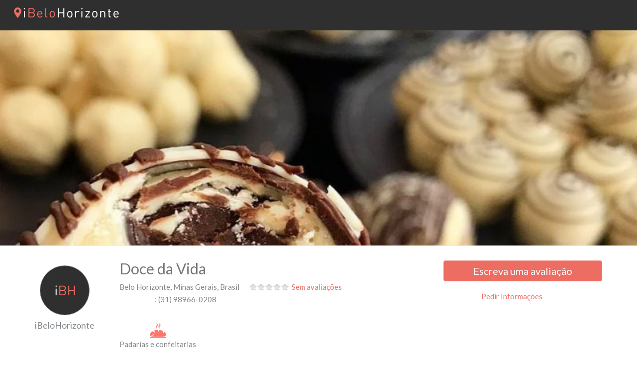

--- FILE ---
content_type: text/html; charset=UTF-8
request_url: https://www.ibelohorizonte.net/local/doce-da-vida/
body_size: 22214
content:
<!DOCTYPE html>
<html lang="pt-BR" xmlns:og="http://ogp.me/ns#" xmlns:fb="http://ogp.me/ns/fb#" class="no-js">
<head>
<script async src="//pagead2.googlesyndication.com/pagead/js/adsbygoogle.js"></script>
<script>
(adsbygoogle = window.adsbygoogle || []).push({
google_ad_client: "ca-pub-5566538501719158",
enable_page_level_ads: true
});
</script>
<meta charset="UTF-8">
<meta name="viewport" content="width=device-width">
<link rel="profile" href="//gmpg.org/xfn/11">
<link rel="pingback" href="https://www.ibelohorizonte.net/xmlrpc.php">
<script type="text/javascript">window.gdSetMap = window.gdSetMap || 'auto';</script><title>Doce da Vida | iBeloHorizonte</title>
<meta name='robots' content='max-image-preview:large' />
<link rel='dns-prefetch' href='//maps.google.com' />
<link rel='dns-prefetch' href='//use.fontawesome.com' />
<link rel='dns-prefetch' href='//fonts.googleapis.com' />
<link rel="alternate" type="application/rss+xml" title="Feed para iBeloHorizonte &raquo;" href="https://www.ibelohorizonte.net/feed/" />
<link rel="alternate" type="application/rss+xml" title="Feed de comentários para iBeloHorizonte &raquo;" href="https://www.ibelohorizonte.net/comments/feed/" />
<link rel="alternate" type="application/rss+xml" title="Feed de comentários para iBeloHorizonte &raquo; Doce da Vida" href="https://www.ibelohorizonte.net/local/doce-da-vida/feed/" />
<link rel="alternate" title="oEmbed (JSON)" type="application/json+oembed" href="https://www.ibelohorizonte.net/wp-json/oembed/1.0/embed?url=https%3A%2F%2Fwww.ibelohorizonte.net%2Flocal%2Fdoce-da-vida%2F" />
<link rel="alternate" title="oEmbed (XML)" type="text/xml+oembed" href="https://www.ibelohorizonte.net/wp-json/oembed/1.0/embed?url=https%3A%2F%2Fwww.ibelohorizonte.net%2Flocal%2Fdoce-da-vida%2F&#038;format=xml" />
<style id='wp-img-auto-sizes-contain-inline-css' type='text/css'>
img:is([sizes=auto i],[sizes^="auto," i]){contain-intrinsic-size:3000px 1500px}
/*# sourceURL=wp-img-auto-sizes-contain-inline-css */
</style>
<!-- <link rel='stylesheet' id='dashicons-css' href='https://www.ibelohorizonte.net/wp-includes/css/dashicons.min.css?ver=1397d55dea8c1261d4f89de375f513f4' type='text/css' media='all' /> -->
<!-- <link rel='stylesheet' id='post-views-counter-frontend-css' href='https://www.ibelohorizonte.net/wp-content/plugins/post-views-counter/css/frontend.min.css?ver=1.5.9' type='text/css' media='all' /> -->
<!-- <link rel='stylesheet' id='geodir-core-scss-css' href='https://www.ibelohorizonte.net/wp-content/plugins/geodirectory/geodirectory-assets/css/gd_core_frontend.css?ver=1.6.38' type='text/css' media='all' /> -->
<link rel="stylesheet" type="text/css" href="//www.ibelohorizonte.net/wp-content/cache/wpfc-minified/zedudjg/g0idu.css" media="all"/>
<style id='wp-block-library-inline-css' type='text/css'>
:root{--wp-block-synced-color:#7a00df;--wp-block-synced-color--rgb:122,0,223;--wp-bound-block-color:var(--wp-block-synced-color);--wp-editor-canvas-background:#ddd;--wp-admin-theme-color:#007cba;--wp-admin-theme-color--rgb:0,124,186;--wp-admin-theme-color-darker-10:#006ba1;--wp-admin-theme-color-darker-10--rgb:0,107,160.5;--wp-admin-theme-color-darker-20:#005a87;--wp-admin-theme-color-darker-20--rgb:0,90,135;--wp-admin-border-width-focus:2px}@media (min-resolution:192dpi){:root{--wp-admin-border-width-focus:1.5px}}.wp-element-button{cursor:pointer}:root .has-very-light-gray-background-color{background-color:#eee}:root .has-very-dark-gray-background-color{background-color:#313131}:root .has-very-light-gray-color{color:#eee}:root .has-very-dark-gray-color{color:#313131}:root .has-vivid-green-cyan-to-vivid-cyan-blue-gradient-background{background:linear-gradient(135deg,#00d084,#0693e3)}:root .has-purple-crush-gradient-background{background:linear-gradient(135deg,#34e2e4,#4721fb 50%,#ab1dfe)}:root .has-hazy-dawn-gradient-background{background:linear-gradient(135deg,#faaca8,#dad0ec)}:root .has-subdued-olive-gradient-background{background:linear-gradient(135deg,#fafae1,#67a671)}:root .has-atomic-cream-gradient-background{background:linear-gradient(135deg,#fdd79a,#004a59)}:root .has-nightshade-gradient-background{background:linear-gradient(135deg,#330968,#31cdcf)}:root .has-midnight-gradient-background{background:linear-gradient(135deg,#020381,#2874fc)}:root{--wp--preset--font-size--normal:16px;--wp--preset--font-size--huge:42px}.has-regular-font-size{font-size:1em}.has-larger-font-size{font-size:2.625em}.has-normal-font-size{font-size:var(--wp--preset--font-size--normal)}.has-huge-font-size{font-size:var(--wp--preset--font-size--huge)}.has-text-align-center{text-align:center}.has-text-align-left{text-align:left}.has-text-align-right{text-align:right}.has-fit-text{white-space:nowrap!important}#end-resizable-editor-section{display:none}.aligncenter{clear:both}.items-justified-left{justify-content:flex-start}.items-justified-center{justify-content:center}.items-justified-right{justify-content:flex-end}.items-justified-space-between{justify-content:space-between}.screen-reader-text{border:0;clip-path:inset(50%);height:1px;margin:-1px;overflow:hidden;padding:0;position:absolute;width:1px;word-wrap:normal!important}.screen-reader-text:focus{background-color:#ddd;clip-path:none;color:#444;display:block;font-size:1em;height:auto;left:5px;line-height:normal;padding:15px 23px 14px;text-decoration:none;top:5px;width:auto;z-index:100000}html :where(.has-border-color){border-style:solid}html :where([style*=border-top-color]){border-top-style:solid}html :where([style*=border-right-color]){border-right-style:solid}html :where([style*=border-bottom-color]){border-bottom-style:solid}html :where([style*=border-left-color]){border-left-style:solid}html :where([style*=border-width]){border-style:solid}html :where([style*=border-top-width]){border-top-style:solid}html :where([style*=border-right-width]){border-right-style:solid}html :where([style*=border-bottom-width]){border-bottom-style:solid}html :where([style*=border-left-width]){border-left-style:solid}html :where(img[class*=wp-image-]){height:auto;max-width:100%}:where(figure){margin:0 0 1em}html :where(.is-position-sticky){--wp-admin--admin-bar--position-offset:var(--wp-admin--admin-bar--height,0px)}@media screen and (max-width:600px){html :where(.is-position-sticky){--wp-admin--admin-bar--position-offset:0px}}
/*# sourceURL=wp-block-library-inline-css */
</style><style id='global-styles-inline-css' type='text/css'>
:root{--wp--preset--aspect-ratio--square: 1;--wp--preset--aspect-ratio--4-3: 4/3;--wp--preset--aspect-ratio--3-4: 3/4;--wp--preset--aspect-ratio--3-2: 3/2;--wp--preset--aspect-ratio--2-3: 2/3;--wp--preset--aspect-ratio--16-9: 16/9;--wp--preset--aspect-ratio--9-16: 9/16;--wp--preset--color--black: #000000;--wp--preset--color--cyan-bluish-gray: #abb8c3;--wp--preset--color--white: #ffffff;--wp--preset--color--pale-pink: #f78da7;--wp--preset--color--vivid-red: #cf2e2e;--wp--preset--color--luminous-vivid-orange: #ff6900;--wp--preset--color--luminous-vivid-amber: #fcb900;--wp--preset--color--light-green-cyan: #7bdcb5;--wp--preset--color--vivid-green-cyan: #00d084;--wp--preset--color--pale-cyan-blue: #8ed1fc;--wp--preset--color--vivid-cyan-blue: #0693e3;--wp--preset--color--vivid-purple: #9b51e0;--wp--preset--gradient--vivid-cyan-blue-to-vivid-purple: linear-gradient(135deg,rgb(6,147,227) 0%,rgb(155,81,224) 100%);--wp--preset--gradient--light-green-cyan-to-vivid-green-cyan: linear-gradient(135deg,rgb(122,220,180) 0%,rgb(0,208,130) 100%);--wp--preset--gradient--luminous-vivid-amber-to-luminous-vivid-orange: linear-gradient(135deg,rgb(252,185,0) 0%,rgb(255,105,0) 100%);--wp--preset--gradient--luminous-vivid-orange-to-vivid-red: linear-gradient(135deg,rgb(255,105,0) 0%,rgb(207,46,46) 100%);--wp--preset--gradient--very-light-gray-to-cyan-bluish-gray: linear-gradient(135deg,rgb(238,238,238) 0%,rgb(169,184,195) 100%);--wp--preset--gradient--cool-to-warm-spectrum: linear-gradient(135deg,rgb(74,234,220) 0%,rgb(151,120,209) 20%,rgb(207,42,186) 40%,rgb(238,44,130) 60%,rgb(251,105,98) 80%,rgb(254,248,76) 100%);--wp--preset--gradient--blush-light-purple: linear-gradient(135deg,rgb(255,206,236) 0%,rgb(152,150,240) 100%);--wp--preset--gradient--blush-bordeaux: linear-gradient(135deg,rgb(254,205,165) 0%,rgb(254,45,45) 50%,rgb(107,0,62) 100%);--wp--preset--gradient--luminous-dusk: linear-gradient(135deg,rgb(255,203,112) 0%,rgb(199,81,192) 50%,rgb(65,88,208) 100%);--wp--preset--gradient--pale-ocean: linear-gradient(135deg,rgb(255,245,203) 0%,rgb(182,227,212) 50%,rgb(51,167,181) 100%);--wp--preset--gradient--electric-grass: linear-gradient(135deg,rgb(202,248,128) 0%,rgb(113,206,126) 100%);--wp--preset--gradient--midnight: linear-gradient(135deg,rgb(2,3,129) 0%,rgb(40,116,252) 100%);--wp--preset--font-size--small: 13px;--wp--preset--font-size--medium: 20px;--wp--preset--font-size--large: 36px;--wp--preset--font-size--x-large: 42px;--wp--preset--spacing--20: 0.44rem;--wp--preset--spacing--30: 0.67rem;--wp--preset--spacing--40: 1rem;--wp--preset--spacing--50: 1.5rem;--wp--preset--spacing--60: 2.25rem;--wp--preset--spacing--70: 3.38rem;--wp--preset--spacing--80: 5.06rem;--wp--preset--shadow--natural: 6px 6px 9px rgba(0, 0, 0, 0.2);--wp--preset--shadow--deep: 12px 12px 50px rgba(0, 0, 0, 0.4);--wp--preset--shadow--sharp: 6px 6px 0px rgba(0, 0, 0, 0.2);--wp--preset--shadow--outlined: 6px 6px 0px -3px rgb(255, 255, 255), 6px 6px rgb(0, 0, 0);--wp--preset--shadow--crisp: 6px 6px 0px rgb(0, 0, 0);}:where(.is-layout-flex){gap: 0.5em;}:where(.is-layout-grid){gap: 0.5em;}body .is-layout-flex{display: flex;}.is-layout-flex{flex-wrap: wrap;align-items: center;}.is-layout-flex > :is(*, div){margin: 0;}body .is-layout-grid{display: grid;}.is-layout-grid > :is(*, div){margin: 0;}:where(.wp-block-columns.is-layout-flex){gap: 2em;}:where(.wp-block-columns.is-layout-grid){gap: 2em;}:where(.wp-block-post-template.is-layout-flex){gap: 1.25em;}:where(.wp-block-post-template.is-layout-grid){gap: 1.25em;}.has-black-color{color: var(--wp--preset--color--black) !important;}.has-cyan-bluish-gray-color{color: var(--wp--preset--color--cyan-bluish-gray) !important;}.has-white-color{color: var(--wp--preset--color--white) !important;}.has-pale-pink-color{color: var(--wp--preset--color--pale-pink) !important;}.has-vivid-red-color{color: var(--wp--preset--color--vivid-red) !important;}.has-luminous-vivid-orange-color{color: var(--wp--preset--color--luminous-vivid-orange) !important;}.has-luminous-vivid-amber-color{color: var(--wp--preset--color--luminous-vivid-amber) !important;}.has-light-green-cyan-color{color: var(--wp--preset--color--light-green-cyan) !important;}.has-vivid-green-cyan-color{color: var(--wp--preset--color--vivid-green-cyan) !important;}.has-pale-cyan-blue-color{color: var(--wp--preset--color--pale-cyan-blue) !important;}.has-vivid-cyan-blue-color{color: var(--wp--preset--color--vivid-cyan-blue) !important;}.has-vivid-purple-color{color: var(--wp--preset--color--vivid-purple) !important;}.has-black-background-color{background-color: var(--wp--preset--color--black) !important;}.has-cyan-bluish-gray-background-color{background-color: var(--wp--preset--color--cyan-bluish-gray) !important;}.has-white-background-color{background-color: var(--wp--preset--color--white) !important;}.has-pale-pink-background-color{background-color: var(--wp--preset--color--pale-pink) !important;}.has-vivid-red-background-color{background-color: var(--wp--preset--color--vivid-red) !important;}.has-luminous-vivid-orange-background-color{background-color: var(--wp--preset--color--luminous-vivid-orange) !important;}.has-luminous-vivid-amber-background-color{background-color: var(--wp--preset--color--luminous-vivid-amber) !important;}.has-light-green-cyan-background-color{background-color: var(--wp--preset--color--light-green-cyan) !important;}.has-vivid-green-cyan-background-color{background-color: var(--wp--preset--color--vivid-green-cyan) !important;}.has-pale-cyan-blue-background-color{background-color: var(--wp--preset--color--pale-cyan-blue) !important;}.has-vivid-cyan-blue-background-color{background-color: var(--wp--preset--color--vivid-cyan-blue) !important;}.has-vivid-purple-background-color{background-color: var(--wp--preset--color--vivid-purple) !important;}.has-black-border-color{border-color: var(--wp--preset--color--black) !important;}.has-cyan-bluish-gray-border-color{border-color: var(--wp--preset--color--cyan-bluish-gray) !important;}.has-white-border-color{border-color: var(--wp--preset--color--white) !important;}.has-pale-pink-border-color{border-color: var(--wp--preset--color--pale-pink) !important;}.has-vivid-red-border-color{border-color: var(--wp--preset--color--vivid-red) !important;}.has-luminous-vivid-orange-border-color{border-color: var(--wp--preset--color--luminous-vivid-orange) !important;}.has-luminous-vivid-amber-border-color{border-color: var(--wp--preset--color--luminous-vivid-amber) !important;}.has-light-green-cyan-border-color{border-color: var(--wp--preset--color--light-green-cyan) !important;}.has-vivid-green-cyan-border-color{border-color: var(--wp--preset--color--vivid-green-cyan) !important;}.has-pale-cyan-blue-border-color{border-color: var(--wp--preset--color--pale-cyan-blue) !important;}.has-vivid-cyan-blue-border-color{border-color: var(--wp--preset--color--vivid-cyan-blue) !important;}.has-vivid-purple-border-color{border-color: var(--wp--preset--color--vivid-purple) !important;}.has-vivid-cyan-blue-to-vivid-purple-gradient-background{background: var(--wp--preset--gradient--vivid-cyan-blue-to-vivid-purple) !important;}.has-light-green-cyan-to-vivid-green-cyan-gradient-background{background: var(--wp--preset--gradient--light-green-cyan-to-vivid-green-cyan) !important;}.has-luminous-vivid-amber-to-luminous-vivid-orange-gradient-background{background: var(--wp--preset--gradient--luminous-vivid-amber-to-luminous-vivid-orange) !important;}.has-luminous-vivid-orange-to-vivid-red-gradient-background{background: var(--wp--preset--gradient--luminous-vivid-orange-to-vivid-red) !important;}.has-very-light-gray-to-cyan-bluish-gray-gradient-background{background: var(--wp--preset--gradient--very-light-gray-to-cyan-bluish-gray) !important;}.has-cool-to-warm-spectrum-gradient-background{background: var(--wp--preset--gradient--cool-to-warm-spectrum) !important;}.has-blush-light-purple-gradient-background{background: var(--wp--preset--gradient--blush-light-purple) !important;}.has-blush-bordeaux-gradient-background{background: var(--wp--preset--gradient--blush-bordeaux) !important;}.has-luminous-dusk-gradient-background{background: var(--wp--preset--gradient--luminous-dusk) !important;}.has-pale-ocean-gradient-background{background: var(--wp--preset--gradient--pale-ocean) !important;}.has-electric-grass-gradient-background{background: var(--wp--preset--gradient--electric-grass) !important;}.has-midnight-gradient-background{background: var(--wp--preset--gradient--midnight) !important;}.has-small-font-size{font-size: var(--wp--preset--font-size--small) !important;}.has-medium-font-size{font-size: var(--wp--preset--font-size--medium) !important;}.has-large-font-size{font-size: var(--wp--preset--font-size--large) !important;}.has-x-large-font-size{font-size: var(--wp--preset--font-size--x-large) !important;}
/*# sourceURL=global-styles-inline-css */
</style>
<style id='classic-theme-styles-inline-css' type='text/css'>
/*! This file is auto-generated */
.wp-block-button__link{color:#fff;background-color:#32373c;border-radius:9999px;box-shadow:none;text-decoration:none;padding:calc(.667em + 2px) calc(1.333em + 2px);font-size:1.125em}.wp-block-file__button{background:#32373c;color:#fff;text-decoration:none}
/*# sourceURL=/wp-includes/css/classic-themes.min.css */
</style>
<!-- <link rel='stylesheet' id='directory-theme-style-css' href='https://www.ibelohorizonte.net/wp-content/themes/directory-starter/assets/css/style.css?ver=1.1.5' type='text/css' media='all' /> -->
<link rel="stylesheet" type="text/css" href="//www.ibelohorizonte.net/wp-content/cache/wpfc-minified/sw9gxe/dpvyc.css" media="all"/>
<style id='directory-theme-style-inline-css' type='text/css'>
@media (min-width: 1200px) {
.container, .geodir-common, .geodir-breadcrumb, .geodir_full_page .widget {
width: 1170px;
}
}
.container, .geodir-common, .geodir-breadcrumb, .geodir_full_page .widget {
padding-right: 15px;
padding-left: 15px;
margin-right: auto;
margin-left: auto;
}
.alert-warning, #buddypress #message.info p {
color: #8A6D3B;
background-color: #FCF8E3;
border-color: #FAEBCC;
}
.alert-error, .error_msg_fix, #buddypress div#message.error p {
color: #A94442;
background-color: #F2DEDE;
border-color: #EBCCD1;
}
.alert-success, .sucess_msg, #buddypress div#message.updated p {
color: #3C763D;
background-color: #DFF0D8;
border-color: #D6E9C6;
}
.alert-info {
color: #31708F;
background-color: #D9EDF7;
border-color: #BCE8F1;
}
.dt-btn, button, input[type=button], input[type=reset], input[type=submit], p.edit-link, #buddypress form#whats-new-form input[type=submit], #buddypress .standard-form div.submit input, #buddypress .comment-reply-link, #buddypress button, #buddypress div.generic-button a, #buddypress input[type=button], #buddypress input[type=reset], #buddypress input[type=submit], #buddypress ul.button-nav li a, #buddypress input[type=submit]#notification-bulk-manage, dl.geodir-tab-head dd.geodir-tab-active a, .reply .gd_comment_replaylink .comment-reply-link, #reviewsTab #comments .comment-reply-link, #simplemodal-container #gd-basic-modal-content4 .button,
.dt-btn:focus, button:focus, input[type=button]:focus, input[type=reset]:focus, input[type=submit]:focus, p.edit-link:focus, .reply .gd_comment_replaylink #gd_comment_replaylink:focus, #buddypress form#whats-new-form input[type=submit]:focus, #buddypress .standard-form div.submit input:focus, #buddypress .comment-reply-link:focus, #buddypress button:focus, #buddypress div.generic-button a:focus, #buddypress input[type=button]:focus, #buddypress input[type=reset]:focus, #buddypress input[type=submit]:focus, #buddypress ul.button-nav li a:focus, #buddypress input[type=submit]#notification-bulk-manage:focus, .reply .gd_comment_replaylink .comment-reply-link:focus, #reviewsTab #comments .comment-reply-link:focus, #simplemodal-container #gd-basic-modal-content4 .button:focus {
color: #FFFFFF;
background-color: #ED6D62;
border: 1px solid #F2938B;
}
.dt-btn:hover, button:hover, input[type=button]:hover, input[type=reset]:hover, input[type=submit]:hover, p.edit-link:hover, .reply .gd_comment_replaylink #gd_comment_replaylink:hover, #buddypress form#whats-new-form input[type=submit]:hover, #buddypress .standard-form div.submit input:hover, #buddypress .comment-reply-link:hover, #buddypress button:hover, #buddypress div.generic-button a:hover, #buddypress input[type=button]:hover, #buddypress input[type=reset]:hover, #buddypress input[type=submit]:hover, #buddypress ul.button-nav li a:hover, #buddypress input[type=submit]#notification-bulk-manage:hover, .reply .gd_comment_replaylink .comment-reply-link:hover, #reviewsTab #comments .comment-reply-link:hover, #simplemodal-container #gd-basic-modal-content4 .button:hover {
background-color: #C25950;
}
.ds-top-header {
color: #757575;
}
.ds-top-header a,
.ds-top-header a:visited {
color: #FFFFFF;
}
.ds-top-header a:hover {
color: #E8E8E8;
}
.ds-top-header {
background-color: #202020;
}
.site-header {
color: #757575;
}
.site-header a, .site-header a:visited {
color: #FFFFFF;
}
.site-header a:hover, .site-header a:focus, .site-header a:active, .site-header a:visited:hover, .site-header a:visited:focus, .site-header a:visited:active {
color: #E8E8E8;
}
.site-header {
min-height: 61px;
background-color: #2F2F2F;
border-color: #FFFFFF;
-webkit-box-shadow: 0 1px 1px rgba(0,0,0,0.2);
-moz-box-shadow: 0 1px 1px rgba(0,0,0,0.2);
box-shadow: 0 1px 1px rgba(0,0,0,0.2);
}
#primary-nav ul .sub-menu a {
background-color: #2F2F2F;
}
#primary-nav ul .sub-menu a:hover {
background-color: #464646;
}
@media (max-width: 992px) {
#primary-nav ul li a:hover {
background: #464646;
}
}
.site-logo-wrap .site-logo,
.site-logo-wrap h1.site-title-no-desc{
margin-right: 0px;
margin-left: 0px;
margin-top: 15px;
}
#primary-nav ul li a {
height: 61px;
line-height: 61px;
}
#primary-nav ul li {
padding: 0 20px;
}
.site-logo-wrap{
width: 20%;
}
#primary-nav{
width: 80%;
}
h1, .h1, h2, .h2, h3, .h3, h4, .h4, h5, .h5, h6, .h6, #simplemodal-container h3 {
color: #757575;
}
#simplemodal-container h3 {
font-family: 'Lato','Helvetica Neue',Helvetica,Arial,sans-serif;
}
a {
color: #ED6D62;
}
a:hover,
a:visited:hover,
a:focus,
a:active {
color: #E84739;
}
a:visited {
color: #ED6D62;
}
.content-box, .content .entry, #geodir_content, .sidebar .widget, .geodir-content-left .geodir-company_info, .geodir-content-right .geodir-company_info, .geodir_full_page .geodir-category-list-in, .geodir_full_page .geodir-loc-bar {
background-color: #FFFFFF;
border-color: #FFFFFF;
box-shadow: 0 1px 1px rgba(0,0,0,0.2);
}
body {
font-family: 'Lato','Helvetica Neue',Helvetica,Arial,sans-serif;
font-size: 14px;
line-height: 20px;
color: #757575;
}
p {
line-height: 22px;
}
.footer-widgets {
color: #BBB;
}
.footer-widgets h1,
.footer-widgets .h1,
.footer-widgets h2,
.footer-widgets .h2,
.footer-widgets h3,
.footer-widgets .h3,
.footer-widgets h4,
.footer-widgets .h4,
.footer-widgets h5,
.footer-widgets .h5,
.footer-widgets h6,
.footer-widgets .h6 {
color: #BBB;
}
.footer-widgets a {
color: #BBB;
}
.footer-widgets a:hover,
.footer-widgets a:visited:hover,
.footer-widgets a:focus,
.footer-widgets a:active {
color: #E84739;
}
.footer-widgets a:visited {
color: #BBB;
}
.footer-widgets {
background-color: #2F2F2F;
border-top-color: #FFFFFF;
border-bottom-color: #444;
-webkit-box-shadow: 0 -1px 1px rgba(0,0,0,0.2);
-moz-box-shadow: 0 -1px 1px rgba(0,0,0,0.2);
box-shadow: 0 -1px 1px rgba(0,0,0,0.2);
}
.copyright {
color: #BBB;
}
.copyright a {
color: #757575;
}
.copyright a:hover,
.copyright a:visited:hover,
.copyright a:focus,
.copyright a:active {
color: #E84739;
}
.copyright a:visited {
color: #757575;
}
.copyright {
background-color: #202020;
border-top: 1px solid #151515;
border-top-color: #151515;
}
.copyright .container {
padding-top: 20px;
padding-bottom: 20px;
}
/*# sourceURL=directory-theme-style-inline-css */
</style>
<!-- <link rel='stylesheet' id='directory-theme-style-responsive-css' href='https://www.ibelohorizonte.net/wp-content/themes/directory-starter/assets/css/responsive.css?ver=1.1.5' type='text/css' media='all' /> -->
<!-- <link rel='stylesheet' id='directory-theme-child-style-css' href='https://www.ibelohorizonte.net/wp-content/themes/supreme-directory/style.css?ver=1397d55dea8c1261d4f89de375f513f4' type='text/css' media='all' /> -->
<!-- <link rel='stylesheet' id='jquery-mmenu-css' href='https://www.ibelohorizonte.net/wp-content/themes/directory-starter/assets/css/jquery.mmenu.css?ver=1.1.5' type='text/css' media='all' /> -->
<link rel="stylesheet" type="text/css" href="//www.ibelohorizonte.net/wp-content/cache/wpfc-minified/1s5uu4b5/dqcqy.css" media="all"/>
<link rel='stylesheet' id='font-awesome-css' href='https://use.fontawesome.com/releases/v7.1.0/css/all.css?wpfas=true' type='text/css' media='all' />
<link rel='stylesheet' id='directory-theme_google_fonts-css' href='//fonts.googleapis.com/css?family=Lato:400,700' type='text/css' media='all' />
<link rel='stylesheet' id='font-awesome-shims-css' href='https://use.fontawesome.com/releases/v7.1.0/css/v4-shims.css?wpfas=true' type='text/css' media='all' />
<script type="text/javascript" id="post-views-counter-frontend-js-before">
/* <![CDATA[ */
var pvcArgsFrontend = {"mode":"js","postID":3662,"requestURL":"https:\/\/www.ibelohorizonte.net\/wp-admin\/admin-ajax.php","nonce":"938ee2edfa","dataStorage":"cookies","multisite":false,"path":"\/","domain":""};
//# sourceURL=post-views-counter-frontend-js-before
/* ]]> */
</script>
<script src='//www.ibelohorizonte.net/wp-content/cache/wpfc-minified/qm0kybyz/g0idu.js' type="text/javascript"></script>
<!-- <script type="text/javascript" src="https://www.ibelohorizonte.net/wp-content/plugins/post-views-counter/js/frontend.min.js?ver=1.5.9" id="post-views-counter-frontend-js"></script> -->
<!-- <script type="text/javascript" src="https://www.ibelohorizonte.net/wp-content/plugins/enable-jquery-migrate-helper/js/jquery/jquery-1.12.4-wp.js?ver=1.12.4-wp" id="jquery-core-js"></script> -->
<!-- <script type="text/javascript" src="https://www.ibelohorizonte.net/wp-content/plugins/enable-jquery-migrate-helper/js/jquery-migrate/jquery-migrate-1.4.1-wp.js?ver=1.4.1-wp" id="jquery-migrate-js"></script> -->
<script type="text/javascript" id="geodirectory-script-js-extra">
/* <![CDATA[ */
var geodir_var = {"siteurl":"https://www.ibelohorizonte.net","geodir_plugin_url":"https://www.ibelohorizonte.net/wp-content/plugins/geodirectory","geodir_lazy_load":"1","geodir_ajax_url":"https://www.ibelohorizonte.net/wp-admin/admin-ajax.php?action=geodir_ajax_action","geodir_gd_modal":"0","is_rtl":"0","lightBox_txtImage":"Imagem","lightBox_txtOf":"de"};
//# sourceURL=geodirectory-script-js-extra
/* ]]> */
</script>
<script src='//www.ibelohorizonte.net/wp-content/cache/wpfc-minified/qwnqohiq/dpvyc.js' type="text/javascript"></script>
<!-- <script type="text/javascript" src="https://www.ibelohorizonte.net/wp-content/plugins/geodirectory/geodirectory-assets/js/geodirectory.min.js?ver=1.6.38" id="geodirectory-script-js"></script> -->
<script type="text/javascript" src="https://maps.google.com/maps/api/js?&amp;language=pt-BR&amp;key=AIzaSyCchTmI-gQZkcVEgP9eLXBTNW_18dATjPs&amp;libraries=places" id="google-maps-api-js"></script>
<script src='//www.ibelohorizonte.net/wp-content/cache/wpfc-minified/m7v2kqef/dpvyc.js' type="text/javascript"></script>
<!-- <script type="text/javascript" src="https://www.ibelohorizonte.net/wp-content/plugins/geodirectory/geodirectory-assets/jawj/oms.min.js?ver=1.6.38" id="geodirectory-g-overlappingmarker-script-js"></script> -->
<!-- <script type="text/javascript" src="https://www.ibelohorizonte.net/wp-content/plugins/geodirectory/geodirectory-assets/js/chosen.jquery.min.js?ver=1.6.38" id="chosen-js"></script> -->
<!-- <script type="text/javascript" src="https://www.ibelohorizonte.net/wp-content/plugins/geodirectory/geodirectory-assets/js/ajax-chosen.min.js?ver=1.6.38" id="geodirectory-choose-ajax-js"></script> -->
<link rel="https://api.w.org/" href="https://www.ibelohorizonte.net/wp-json/" /><link rel="canonical" href="https://www.ibelohorizonte.net/local/doce-da-vida/" />
<!-- GD Facebook Like Thumbnail -->
<link rel="image_src" href="https://www.ibelohorizonte.net/wp-content/uploads/2020/10/3662_DoceDaVida-06.jpg" />
<!-- End GD Facebook Like Thumbnail -->
<style></style><meta name="description" content="Localizada no bairro Santa Mônica, em Belo Horizonte, a Doce da Vida é uma confeitaria que trabalha com doces, sobremesas e outros quitutes. A casa trabalha também com delivery." /><meta name="keywords" content="padarias e confeitarias, delivery, doces" /><script type="application/ld+json">{"@context":"https:\/\/schema.org","@type":"LocalBusiness","name":"Doce da Vida","description":"Localizada no bairro Santa M\u00f4nica, em Belo Horizonte, a Doce da Vida \u00e9 uma confeitaria que trabalha com doces, sobremesas e outros quitutes. &nbsp; A casa trabalha tamb\u00e9m com delivery. &nbsp; Telefone: (31) 98966-0208 (WhatsApp) &nbsp; Endere\u00e7o: Rua Cl\u00e9lia, 151, Santa M\u00f4nica (na Pra\u00e7a Jo\u00e3o Viana) - CEP: 31530-530 &nbsp; Hor\u00e1rio de funcionamento: todos os dias, das 1:00 \u00e0s 21:00. &nbsp; Instagram oficial: @docedavidaconfeitaria &nbsp; http:\/\/www.facebook.com\/1596516403933197\/videos\/438160680203615 &nbsp; P.S.: estas informa\u00e7\u00f5es est\u00e3o sujeitas a ser desatualizadas sem aviso pr\u00e9vio. Qualquer coisa, entre em contato diretamente com o Doce da Vida via telefone ou acesse o site oficial acima.","telephone":"(31) 98966-0208","url":"https:\/\/www.ibelohorizonte.net\/local\/doce-da-vida\/","sameAs":["http:\/\/www.docedavidaconfeitaria.com.br","http:\/\/fb.com\/docedavidaconfeitaria"],"image":["https:\/\/www.ibelohorizonte.net\/wp-content\/uploads\/2020\/10\/3662_DoceDaVida-06.jpg","https:\/\/www.ibelohorizonte.net\/wp-content\/uploads\/2020\/10\/3662_DoceDaVida-02.jpg","https:\/\/www.ibelohorizonte.net\/wp-content\/uploads\/2020\/10\/3662_DoceDaVida-03.jpg","https:\/\/www.ibelohorizonte.net\/wp-content\/uploads\/2020\/10\/3662_DoceDaVida-04.jpg","https:\/\/www.ibelohorizonte.net\/wp-content\/uploads\/2020\/10\/3662_DoceDaVida-05.jpg","https:\/\/www.ibelohorizonte.net\/wp-content\/uploads\/2020\/10\/3662_DoceDaVida-07.jpg","https:\/\/www.ibelohorizonte.net\/wp-content\/uploads\/2020\/10\/3662_DoceDaVida-08.jpg","https:\/\/www.ibelohorizonte.net\/wp-content\/uploads\/2020\/10\/3662_DoceDaVida-09.jpg","https:\/\/www.ibelohorizonte.net\/wp-content\/uploads\/2020\/10\/3662_DoceDaVida-10.jpg","https:\/\/www.ibelohorizonte.net\/wp-content\/uploads\/2020\/10\/3662_DoceDaVida-12.jpg"],"address":{"@type":"PostalAddress","streetAddress":"R. Cl\u00e9lia, 151, Santa M\u00f4nica - Belo Horizonte\/MG","addressLocality":"Belo Horizonte","addressRegion":"Minas Gerais","addressCountry":"Brazil","postalCode":"31530-530"},"geo":{"@type":"GeoCoordinates","latitude":"-19.8209406","longitude":"-43.9795599"},"review":""}</script><meta property="og:image" content="https://www.ibelohorizonte.net/wp-content/uploads/2020/10/3662_DoceDaVida-06.jpg"/>
<script type="text/javascript">
var jQueryMigrateHelperHasSentDowngrade = false;
window.onerror = function( msg, url, line, col, error ) {
// Break out early, do not processing if a downgrade reqeust was already sent.
if ( jQueryMigrateHelperHasSentDowngrade ) {
return true;
}
var xhr = new XMLHttpRequest();
var nonce = '25752354d3';
var jQueryFunctions = [
'andSelf',
'browser',
'live',
'boxModel',
'support.boxModel',
'size',
'swap',
'clean',
'sub',
];
var match_pattern = /\)\.(.+?) is not a function/;
var erroredFunction = msg.match( match_pattern );
// If there was no matching functions, do not try to downgrade.
if ( null === erroredFunction || typeof erroredFunction !== 'object' || typeof erroredFunction[1] === "undefined" || -1 === jQueryFunctions.indexOf( erroredFunction[1] ) ) {
return true;
}
// Set that we've now attempted a downgrade request.
jQueryMigrateHelperHasSentDowngrade = true;
xhr.open( 'POST', 'https://www.ibelohorizonte.net/wp-admin/admin-ajax.php' );
xhr.setRequestHeader( 'Content-Type', 'application/x-www-form-urlencoded' );
xhr.onload = function () {
var response,
reload = false;
if ( 200 === xhr.status ) {
try {
response = JSON.parse( xhr.response );
reload = response.data.reload;
} catch ( e ) {
reload = false;
}
}
// Automatically reload the page if a deprecation caused an automatic downgrade, ensure visitors get the best possible experience.
if ( reload ) {
location.reload();
}
};
xhr.send( encodeURI( 'action=jquery-migrate-downgrade-version&_wpnonce=' + nonce ) );
// Suppress error alerts in older browsers
return true;
}
</script>
<style id='gd-compat-styles' type='text/css'>.at-below-post {
margin: 40px 0 0;
}
.sd-homepage .featured-area, .sd-location .featured-area {
height: 70vh;
}
#post_video-wrap .addthis_tool {
display: none;
}
.sd .author-avatar {
background-image: url('/wp-content/themes/supreme-directory/images/avatar.png');
background-repeat: no-repeat;
}
article h3 {
font-weight: bold;
}
#reviewsTab #comments article header, .wpl_reviews #comments article header, .gdbp-wrapper-reviews #comments article header {
margin: 0 0 40px;
}</style><style type="text/css">.recentcomments a{display:inline !important;padding:0 !important;margin:0 !important;}</style><link rel="icon" href="https://www.ibelohorizonte.net/wp-content/uploads/2022/12/cropped-favicon-32x32.png" sizes="32x32" />
<link rel="icon" href="https://www.ibelohorizonte.net/wp-content/uploads/2022/12/cropped-favicon-192x192.png" sizes="192x192" />
<link rel="apple-touch-icon" href="https://www.ibelohorizonte.net/wp-content/uploads/2022/12/cropped-favicon-180x180.png" />
<meta name="msapplication-TileImage" content="https://www.ibelohorizonte.net/wp-content/uploads/2022/12/cropped-favicon-270x270.png" />
<style type="text/css" id="wp-custom-css">
.fa.fa-google-plus {
display: none;
}		</style>
<!-- START - Heateor Open Graph Meta Tags 1.1.12 -->
<link rel="canonical" href="https://www.ibelohorizonte.net/local/doce-da-vida/"/>
<meta name="description" content="Localizada no bairro Santa Mônica, em Belo Horizonte, a Doce da Vida é uma confeitaria que trabalha com doces, sobremesas e outros quitutes. A casa trabalha também com delivery."/>
<meta property="og:locale" content="pt_BR"/>
<meta property="og:site_name" content="iBeloHorizonte"/>
<meta property="og:title" content="Doce da Vida"/>
<meta property="og:url" content="https://www.ibelohorizonte.net/local/doce-da-vida/"/>
<meta property="og:type" content="article"/>
<meta property="og:image" content="https://www.ibelohorizonte.net/wp-content/uploads/2020/10/3662_DoceDaVida-06.jpg"/>
<meta property="og:description" content="Localizada no bairro Santa Mônica, em Belo Horizonte, a Doce da Vida é uma confeitaria que trabalha com doces, sobremesas e outros quitutes. A casa trabalha também com delivery."/>
<meta name="twitter:title" content="Doce da Vida"/>
<meta name="twitter:url" content="https://www.ibelohorizonte.net/local/doce-da-vida/"/>
<meta name="twitter:description" content="Localizada no bairro Santa Mônica, em Belo Horizonte, a Doce da Vida é uma confeitaria que trabalha com doces, sobremesas e outros quitutes. A casa trabalha também com delivery."/>
<meta name="twitter:image" content="https://www.ibelohorizonte.net/wp-content/uploads/2020/10/3662_DoceDaVida-06.jpg"/>
<meta name="twitter:card" content="summary_large_image"/>
<meta itemprop="name" content="Doce da Vida"/>
<meta itemprop="description" content="Localizada no bairro Santa Mônica, em Belo Horizonte, a Doce da Vida é uma confeitaria que trabalha com doces, sobremesas e outros quitutes. A casa trabalha também com delivery."/>
<meta itemprop="image" content="https://www.ibelohorizonte.net/wp-content/uploads/2020/10/3662_DoceDaVida-06.jpg"/>
<!-- END - Heateor Open Graph Meta Tags -->
</head>
<body data-rsssl=1 class="wp-singular gd_place-template-default single single-gd_place postid-3662 wp-theme-directory-starter wp-child-theme-supreme-directory geodir-page sd-common sd gd-map-auto">
<div id="ds-container" >
<header id="site-header" class="site-header " role="banner" style="">
<div class="container">
<div class="dt-mobile-account-wrap"><a href="#gd-account-nav"><i class="fa fa-user"></i></a></div>
<div id="gd-account-nav" >
<div >
<div class="widget geodir_loginbox"><strong class="mobile-login-widget-title">Painel de Controle</strong>				<form name="loginform" class="loginform1"
action="https://www.ibelohorizonte.net/gd-login/"
method="post">
<div class="geodir_form_row"><input placeholder="E-Mail" name="log"
type="text" class="textfield user_login1"/> <span
class="user_loginInfo"></span></div>
<div class="geodir_form_row"><input placeholder="Senha"
name="pwd" type="password"
class="textfield user_pass1 input-text"/><span
class="user_passInfo"></span></div>
<input type="hidden" name="redirect_to" value="https://www.ibelohorizonte.net/local/doce-da-vida/"/>
<input type="hidden" name="testcookie" value="1"/>
<div class="geodir_form_row clearfix"><input type="submit" name="submit"
value="Login" class="b_signin"/>
<p class="geodir-new-forgot-link">
<a href="https://www.ibelohorizonte.net/gd-login/?forgot=1"
class="goedir-forgot-link">Esqueceu a Senha?</a></p></div>
</form>
</div>        </div>
</div>
<div class="site-logo-wrap">
<div class='site-logo'>
<a href='https://www.ibelohorizonte.net/' title='iBeloHorizonte' rel='home'><img src='https://www.ibelohorizonte.net/wp-content/uploads/2017/11/logo.png' alt='iBeloHorizonte'></a>
</div>
</div>
</div>
</header>
<div class="featured-area">
<div class="featured-img" style="background-image: url('https://www.ibelohorizonte.net/wp-content/uploads/2020/10/3662_DoceDaVida-06.jpg');"></div>
<div class="header-wrap sd-event-dates-head">
</div>
</div>
<div class="sd-detail-details  ">
<div class="container">
<div class="sd-detail-author">
<div class="author-avatar"><a href="/"></a></div><div class="author-link"><span class="vcard author author_name"><span class="fn"><a href="/">iBeloHorizonte</a></span></span></div>            </div>
<!-- sd-detail-author end -->
<div class="sd-detail-info">
<h1 class="sd-entry-title ">Doce da Vida                </h1><div class="sd-address">Belo Horizonte, Minas Gerais, Brasil</div><div class="sd-ratings"><div class="geodir-rating" style="max-width:115px"><div class="gd_rating_show" data-average="0" data-id="3662"><div class="geodir_RatingAverage" style="width: 0%;"></div><div class="geodir_Star"><img alt="rating icon" src="https://www.ibelohorizonte.net/wp-content/plugins/geodirectory/geodirectory-assets/images/stars.png" /><img alt="rating icon" src="https://www.ibelohorizonte.net/wp-content/plugins/geodirectory/geodirectory-assets/images/stars.png" /><img alt="rating icon" src="https://www.ibelohorizonte.net/wp-content/plugins/geodirectory/geodirectory-assets/images/stars.png" /><img alt="rating icon" src="https://www.ibelohorizonte.net/wp-content/plugins/geodirectory/geodirectory-assets/images/stars.png" /><img alt="rating icon" src="https://www.ibelohorizonte.net/wp-content/plugins/geodirectory/geodirectory-assets/images/stars.png" /></div></div></div> <a href="https://www.ibelohorizonte.net/local/doce-da-vida/#reviews" class="geodir-pcomments">Sem avaliações</a></div><div class="sd-contacts"><a rel="nofollow" target="_blank" href="http://www.docedavidaconfeitaria.com.br"><i class="fa fa-external-link-square"></i></a><a rel="nofollow" target="_blank" href="http://fb.com/docedavidaconfeitaria"><i class="fa fa-facebook-official"></i></a><a href="tel:(31) 98966-0208"><i class="fa fa-phone-square"></i>&nbsp;:&nbsp;(31) 98966-0208</a></div><div class="sd-detail-cat-links"><ul><li><a href="https://www.ibelohorizonte.net/local/padarias-e-confeitarias/"><img src="https://www.ibelohorizonte.net/wp-content/uploads/2018/04/padarias-icon.png"><span class="cat-link">Padarias e confeitarias</span></a></li></ul></div> <!-- sd-detail-cat-links end --> </div> <!-- sd-detail-info end --><div class="sd-detail-cta"><a class="dt-btn" href="https://www.ibelohorizonte.net/local/doce-da-vida/#reviews">Escreva uma avaliação</a><div class="geodir_more_info geodir-company_info geodir_email" style="padding: 0;border: none"><input type="hidden" name="geodir_popup_post_id" value="3662" />
<div class="geodir_display_popup_forms"></div><span style="" class="geodir-i-email"><i class="fa fa-envelope"></i> <a href="javascript:void(0);" class="b_send_inquiry">Pedir Informações</a></span></div><span class="geodir-addtofav favorite_property_3662"><a class="geodir-addtofav-icon"
href="javascript:void(0);"
onclick="javascript:window.location.href='https://www.ibelohorizonte.net/gd-login/'"
title="Adicionar aos Favoritos"><i
class="fas fa-heart"></i> Marcar como Favorito</a></span>
<ul class="sd-cta-favsandshare">
<li><a rel="nofollow" target="_blank" title="Compartilhe no Facebook"
href="http://www.facebook.com/sharer.php?u=https://www.ibelohorizonte.net/local/doce-da-vida/&t=Doce da Vida"><i
class="fa fa-facebook"></i></a></li>
<li><a rel="nofollow" target="_blank" title="Compartilhe no Twitter"
href="http://twitter.com/share?text=Doce+da+Vida&url=https%3A%2F%2Fwww.ibelohorizonte.net%2Flocal%2Fdoce-da-vida%2F"><i
class="fa fa-twitter"></i></a></li>
<li><a rel="nofollow" target="_blank" title="Compartilhe no Google Plus"
href="https://plus.google.com/share?url=https%3A%2F%2Fwww.ibelohorizonte.net%2Flocal%2Fdoce-da-vida%2F"><i
class="fa fa-google-plus"></i></a></li>
</ul>
</div><!-- sd-detail-cta end -->                            </div>
<!-- container end -->
</div><!-- sd-detail-details end -->
<div id="geodir_wrapper" class="">        <div
class="geodir_full_page clearfix ">
<section id="custom_html-3" class="widget_text widget geodir-widget widget_custom_html"><div class="textwidget custom-html-widget"><script async src="//pagead2.googlesyndication.com/pagead/js/adsbygoogle.js"></script>
<!-- ibh Single -->
<ins class="adsbygoogle"
style="display:block"
data-ad-client="ca-pub-5566538501719158"
data-ad-slot="4360809892"
data-ad-format="auto"></ins>
<script>
(adsbygoogle = window.adsbygoogle || []).push({});
</script></div></section>        </div>
<div class="clearfix geodir-common"><div id="geodir_content" class="" role="main" ><article  id="post-3662" class="post-3662 gd_place type-gd_place status-publish has-post-thumbnail gd_place_tags-delivery gd_place_tags-doces gd_placecategory-padarias-e-confeitarias" >	<div class="geodir-tabs" id="gd-tabs" style="position:relative;">
<div id="geodir-tab-mobile-menu">
<i class="fas fa-bars"></i>
<span class="geodir-mobile-active-tab">Perfil</span>
<i class="fas fa-sort-down"></i>
</div>
<dl class="geodir-tab-head">
<dt></dt> <!-- added to comply with validation -->
<dd class="geodir-tab-active" ><a
data-tab="#post_profile"
data-status="enable">Perfil</a>
</dd>
<dt></dt> <!-- added to comply with validation -->
<dd  ><a
data-tab="#post_images"
data-status="enable">Fotos</a>
</dd>
<dt></dt> <!-- added to comply with validation -->
<dd  ><a
data-tab="#post_video"
data-status="enable">Video</a>
</dd>
<dt></dt> <!-- added to comply with validation -->
<dd  ><a
data-tab="#post_map"
data-status="enable">Mapa</a>
</dd>
<dt></dt> <!-- added to comply with validation -->
<dd  ><a
data-tab="#reviews"
data-status="enable">Comentários</a>
</dd>
<dt></dt> <!-- added to comply with validation -->
<dd  ><a
data-tab="#related_listing"
data-status="enable">Anúncio Relacionado</a>
</dd>
</dl>		<ul class="geodir-tabs-content entry-content "
style="position:relative;">
<li id="post_profileTab">
<div id="post_profile" class="hash-offset"></div>
<p>Localizada no bairro Santa Mônica, em Belo Horizonte, a <strong>Doce da Vida</strong> é uma confeitaria que trabalha com doces, sobremesas e outros quitutes.</p>
<p>&nbsp;</p>
<p>A casa trabalha também com delivery.</p>
<p>&nbsp;</p>
<p><strong>Telefone:</strong> (31) 98966-0208 (WhatsApp)</p>
<p>&nbsp;</p>
<p><strong>Endereço:</strong> Rua Clélia, 151, Santa Mônica (na Praça João Viana) &#8211; CEP: 31530-530</p>
<p>&nbsp;</p>
<p><strong>Horário de funcionamento:</strong> todos os dias, das 1:00 às 21:00.</p>
<p>&nbsp;</p>
<p>Instagram oficial: <a href="//instagram.com/docedavidaconfeitaria" rel="noopener nofollow" target="_blank">@docedavidaconfeitaria</a></p>
<p>&nbsp;</p>
<p>http://www.facebook.com/1596516403933197/videos/438160680203615</p>
<p>&nbsp;</p>
<p>P.S.: estas informações estão sujeitas a ser desatualizadas sem aviso prévio. Qualquer coisa, entre em contato diretamente com o <strong>Doce da Vida</strong> via telefone ou acesse o site oficial acima.</p>
</li>
<li id="post_imagesTab">
<div id="post_images" class="hash-offset"></div>
<div id="geodir-post-gallery" class="clearfix" ><a href="https://www.ibelohorizonte.net/wp-content/uploads/2020/10/3662_DoceDaVida-06.jpg" title=""><div data-src="https://www.ibelohorizonte.net/wp-content/uploads/2020/10/3662_DoceDaVida-06.jpg" class="geodir_thumbnail geodir_lazy_load_thumbnail" title="DoceDaVida-06" aria-label="DoceDaVida-06"></div></a><a href="https://www.ibelohorizonte.net/wp-content/uploads/2020/10/3662_DoceDaVida-02.jpg" title=""><div data-src="https://www.ibelohorizonte.net/wp-content/uploads/2020/10/3662_DoceDaVida-02.jpg" class="geodir_thumbnail geodir_lazy_load_thumbnail" title="DoceDaVida-02" aria-label="DoceDaVida-02"></div></a><a href="https://www.ibelohorizonte.net/wp-content/uploads/2020/10/3662_DoceDaVida-03.jpg" title=""><div data-src="https://www.ibelohorizonte.net/wp-content/uploads/2020/10/3662_DoceDaVida-03.jpg" class="geodir_thumbnail geodir_lazy_load_thumbnail" title="DoceDaVida-03" aria-label="DoceDaVida-03"></div></a><a href="https://www.ibelohorizonte.net/wp-content/uploads/2020/10/3662_DoceDaVida-04.jpg" title=""><div data-src="https://www.ibelohorizonte.net/wp-content/uploads/2020/10/3662_DoceDaVida-04.jpg" class="geodir_thumbnail geodir_lazy_load_thumbnail" title="DoceDaVida-04" aria-label="DoceDaVida-04"></div></a><a href="https://www.ibelohorizonte.net/wp-content/uploads/2020/10/3662_DoceDaVida-05.jpg" title=""><div data-src="https://www.ibelohorizonte.net/wp-content/uploads/2020/10/3662_DoceDaVida-05.jpg" class="geodir_thumbnail geodir_lazy_load_thumbnail" title="DoceDaVida-05" aria-label="DoceDaVida-05"></div></a><a href="https://www.ibelohorizonte.net/wp-content/uploads/2020/10/3662_DoceDaVida-07.jpg" title=""><div data-src="https://www.ibelohorizonte.net/wp-content/uploads/2020/10/3662_DoceDaVida-07.jpg" class="geodir_thumbnail geodir_lazy_load_thumbnail" title="DoceDaVida-07" aria-label="DoceDaVida-07"></div></a><a href="https://www.ibelohorizonte.net/wp-content/uploads/2020/10/3662_DoceDaVida-08.jpg" title=""><div data-src="https://www.ibelohorizonte.net/wp-content/uploads/2020/10/3662_DoceDaVida-08.jpg" class="geodir_thumbnail geodir_lazy_load_thumbnail" title="DoceDaVida-08" aria-label="DoceDaVida-08"></div></a><a href="https://www.ibelohorizonte.net/wp-content/uploads/2020/10/3662_DoceDaVida-09.jpg" title=""><div data-src="https://www.ibelohorizonte.net/wp-content/uploads/2020/10/3662_DoceDaVida-09.jpg" class="geodir_thumbnail geodir_lazy_load_thumbnail" title="DoceDaVida-09" aria-label="DoceDaVida-09"></div></a><a href="https://www.ibelohorizonte.net/wp-content/uploads/2020/10/3662_DoceDaVida-10.jpg" title=""><div data-src="https://www.ibelohorizonte.net/wp-content/uploads/2020/10/3662_DoceDaVida-10.jpg" class="geodir_thumbnail geodir_lazy_load_thumbnail" title="DoceDaVida-10" aria-label="DoceDaVida-10"></div></a><a href="https://www.ibelohorizonte.net/wp-content/uploads/2020/10/3662_DoceDaVida-12.jpg" title=""><div data-src="https://www.ibelohorizonte.net/wp-content/uploads/2020/10/3662_DoceDaVida-12.jpg" class="geodir_thumbnail geodir_lazy_load_thumbnail" title="DoceDaVida-12" aria-label="DoceDaVida-12"></div></a></div> </li>
<li id="post_videoTab">
<div id="post_video" class="hash-offset"></div>
<div id="post_video-wrap" class="clearfix"><p>http://www.facebook.com/1596516403933197/videos/1131052260432687</p>
</div> </li>
<li id="post_mapTab">
<div id="post_map" class="hash-offset"></div>
<div id="catcher_detail_page_map_canvas"></div>
<div class="stick_trigger_container">
<div class="trigger_sticky triggeroff_sticky"></div>
<div class="top_banner_section geodir_map_container geodir-map-detail-page"
id="sticky_map_detail_page_map_canvas"
style="min-height:300px;width:100%;">
<div class="map_background">
<div class="top_banner_section_in clearfix">
<div class="detail_page_map_canvas_TopLeft TopLeft"><span class="triggermap" id="detail_page_map_canvas_triggermap"  ><i class="fas fa-expand-arrows-alt"></i></span></div>
<div class="detail_page_map_canvas_TopRight TopRight"></div>
<div id="detail_page_map_canvas_wrapper" class="main_map_wrapper"
style="height:300px;width:100%;">
<!-- new map start -->
<div class="iprelative">
<div class="geodir_marker_cluster" id="detail_page_map_canvas"
style="height:300px;width:100%;"></div>
<div id="detail_page_map_canvas_loading_div" class="loading_div"
style=" height:300px;width:100%;"></div>
<!--<div id="home_map_counter"></div>        -->
<div id="detail_page_map_canvas_map_nofound"
class="advmap_nofound"><h3>Nenhum registo encontrado</h3><p>Lamento, mas não foram encontrados registros que correspondam à sua pesquisa. Ajuste seus termos de busca e tente novamente.</p></div>
<div id="detail_page_map_canvas_map_notloaded"
class="advmap_notloaded"><h3>O Google Map não foi carregado</h3><p>Lamento, mas foi possível carregar a API do Google Maps.</div>
</div>
<!-- new map end -->
</div>
<div class="detail_page_map_canvas_BottomLeft BottomLeft"></div>
</div>
</div>
<input type="hidden" id="detail_page_map_canvas_jason_enabled" value="1"/>
<div class="gd-input-group gd-get-directions">
<div class="gd-input-group-addon gd-directions-left">
<div class="gd-input-group">
<input type="text" id="detail_page_map_canvas_fromAddress" name="from" class="gd-form-control textfield" value="Informe sua localização" onblur="if (this.value == '') {this.value = 'Informe sua localização';}" onfocus="if (this.value == 'Informe sua localização') {this.value = '';}" />
<div id="detail_page_map_canvas_mylocation" class="gd-input-group-addon gd-map-mylocation" onclick="gdMyGeoDirection();" title="Minha localização"><i class="fas fa-crosshairs fa-fw"></i></div>
</div>
</div>
<div class="gd-input-group-addon gd-directions-right gd-mylocation-go"><input type="button" value="Como chegar" class="detail_page_map_canvas_getdirection" id="directions" onclick="calcRoute('detail_page_map_canvas')" /></div>
</div>
<script>
jQuery(function () {
gd_initialize_ac();
});
function gd_initialize_ac() {
if (window.gdMaps == 'google') {
// Create the autocomplete object, restricting the search
// to geographical location types.
autocomplete = new google.maps.places.Autocomplete(
/** @type {HTMLInputElement} */(document.getElementById('detail_page_map_canvas_fromAddress')),
{types: ['geocode']});
// When the user selects an address from the dropdown,
// populate the address fields in the form.
google.maps.event.addListener(autocomplete, 'place_changed', function () {
gd_fillInAddress_ac();
});
} else {
jQuery('#detail_page_map_canvas_fromAddress').hide();
jQuery('.gd-get-directions').hide();
jQuery('.detail_page_map_canvas_getdirection').hide();
if (window.gdMaps == 'osm') {
window.setTimeout(function() {
calcRoute('detail_page_map_canvas');
}, 1000);
}
}
}
function gd_fillInAddress_ac() {
//submit the form
jQuery('#directions').trigger('click');
}
</script>
<div id='directions-options' class="hidden">
<select id="travel-mode" onchange="calcRoute('detail_page_map_canvas')">
<option value="driving">De Carro</option>
<option value="walking">Andando</option>
<option value="bicycling">De Bicicleta</option>
<option value="transit">Transporte Público</option>
</select>
<select id="travel-units" onchange="calcRoute('detail_page_map_canvas')">
<option value="miles">Milhas</option>
<option  value="kilometers">Quilômetros</option>
</select>
</div>
<div id="detail_page_map_canvas_directionsPanel" style="width:auto;"></div>
<div class="map-category-listing-main" style="display:none">
<div
class="map-category-listing">
<div class="gd-trigger gd-triggeroff"><i class="fas fa-compress"></i><i class="fas fa-expand"></i></div>
<div id="detail_page_map_canvas_cat"
class="detail_page_map_canvas_map_category  map_category"
style="max-height:300px;">
<input
onkeydown="if(event.keyCode == 13){build_map_ajax_search_param('detail_page_map_canvas', false)}"
type="text"
class="inputbox geodir-hide"
id="detail_page_map_canvas_search_string" name="search"
placeholder="Título"/>
<input type="hidden" id="detail_page_map_canvas_cat_enabled" value="0"/>
<input type="hidden" id="detail_page_map_canvas_child_collapse" value="0"/>
<div class="BottomRight"></div>
</div>
</div>
</div>
<!-- map-category-listings-->
<input type="hidden" id="detail_page_map_canvas_location_enabled" value="0"/>
<input type="hidden" id="detail_page_map_canvas_posttype" name="gd_posttype" value="gd_place"/>
<input type="hidden" name="limitstart" value=""/>
</div>
</div> <!--end of stick trigger container-->
<script type="text/javascript">
jQuery(document).ready(function () {
build_map_ajax_search_param('detail_page_map_canvas', false);
map_sticky('detail_page_map_canvas');
});
</script>
<script>
(function () {
var screenH = jQuery(window).height();
var heightVH = "300";
var ptypeH = '';
if (jQuery("#detail_page_map_canvas_posttype_menu").length) {
ptypeH = jQuery("#detail_page_map_canvas_posttype_menu").outerHeight();
}
jQuery("#detail_page_map_canvas_cat").css("max-height", heightVH - ptypeH + 'px');
}());
</script>
</li>
<li id="reviewsTab">
<div id="reviews" class="hash-offset"></div>
<div id="reviews-wrap" class="clearfix"> 
<div id="comments" class="comments-area">
<div id="respond" class="comment-respond">
<h3 id="reply-title" class="comment-reply-title">Deixe um comentário <small><span class="gd-cancel-replaylink"><a rel="nofollow" id="cancel-comment-reply-link" href="/local/doce-da-vida/#respond" style="display:none;">Cancelar resposta</a></span></small></h3><form action="https://www.ibelohorizonte.net/wp-comments-post.php" method="post" id="commentform" class="comment-form"><p class="comment-notes"><span id="email-notes">O seu endereço de e-mail não será publicado.</span> <span class="required-field-message">Campos obrigatórios são marcados com <span class="required">*</span></span></p><p class="comment-form-comment"><label for="comment">Texto do comentário <span class="required">*</span></label><textarea autocomplete="new-password"  id="j5855d0173"  name="j5855d0173"   cols="45" rows="8" aria-required="true" required></textarea><textarea id="comment" aria-label="hp-comment" aria-hidden="true" name="comment" autocomplete="new-password" style="padding:0 !important;clip:rect(1px, 1px, 1px, 1px) !important;position:absolute !important;white-space:nowrap !important;height:1px !important;width:1px !important;overflow:hidden !important;" tabindex="-1"></textarea><script data-noptimize>document.getElementById("comment").setAttribute( "id", "ac642dbcb2fd219e9861c6b4547faf26" );document.getElementById("j5855d0173").setAttribute( "id", "comment" );</script></p><div class="gd_rating" data-average="0" data-id="5"></div>        <input type="hidden" id="geodir_overallrating" name="geodir_overallrating" value="0"/>
<p class="comment-form-author"><label for="author">Nome <span class="required">*</span></label> <input id="author" name="author" type="text" value="" size="30" maxlength="245" autocomplete="name" required="required" /></p>
<p class="comment-form-email"><label for="email">E-mail <span class="required">*</span></label> <input id="email" name="email" type="text" value="" size="30" maxlength="100" aria-describedby="email-notes" autocomplete="email" required="required" /></p>
<p class="comment-form-url"><label for="url">Site</label> <input id="url" name="url" type="text" value="" size="30" maxlength="200" autocomplete="url" /></p>
<p class="form-submit"><input name="submit" type="submit" id="submit" class="submit" value="Publicar comentário" /> <input type='hidden' name='comment_post_ID' value='3662' id='comment_post_ID' />
<input type='hidden' name='comment_parent' id='comment_parent' value='0' />
</p></form>	</div><!-- #respond -->
</div><!-- #comments .comments-area --></div> </li>
<li id="related_listingTab">
<div id="related_listing" class="hash-offset"></div>
<div class="geodir_locations geodir_location_listing">
<ul class="geodir_category_list_view clearfix ">
<li class="clearfix geodir-gridview gridview_onehalf gd-post-gd_place"  data-post-id='3805' >
<article class="geodir-category-listing ">
<div class="geodir-post-img ">
<a href="https://www.ibelohorizonte.net/local/papo-de-anjo/"><div data-src="https://www.ibelohorizonte.net/wp-content/uploads/2020/12/3805_PapoDeAnjo-02.jpg" class="geodir_thumbnail geodir_lazy_load_thumbnail" title="Papo de Anjo" aria-label="Papo de Anjo"></div></a>
<span class="geodir-addtofav favorite_property_3805"><a class="geodir-addtofav-icon"
href="javascript:void(0);"
onclick="javascript:window.location.href='https://www.ibelohorizonte.net/gd-login/'"
title="Adicionar aos Favoritos"><i
class="fas fa-heart"></i> Marcar como Favorito</a></span>
</div>
<div class="geodir-content ">
<header class="geodir-entry-header">
<h3 class="geodir-entry-title">
<a href="https://www.ibelohorizonte.net/local/papo-de-anjo/"
title="Papo de Anjo">Papo de Anjo</a>
</h3>
</header>
<!-- .entry-header -->
<div class="geodir-entry-content">
<p>Há mais de 3  <a class="excerpt-read-more" href="https://www.ibelohorizonte.net/local/papo-de-anjo/" title="Papo de Anjo">Leia Mais [...]</a></p>                                </div>
</div>
<!-- gd-content ends here-->
<footer class="geodir-entry-meta ">
<div class="geodir-addinfo clearfix ">
<div class="geodir-rating" style="max-width:115px"><div class="gd_rating_show" data-average="0" data-id="3805"><div class="geodir_RatingAverage" style="width: 0%;"></div><div class="geodir_Star"><img alt="rating icon" src="https://www.ibelohorizonte.net/wp-content/plugins/geodirectory/geodirectory-assets/images/stars.png" /><img alt="rating icon" src="https://www.ibelohorizonte.net/wp-content/plugins/geodirectory/geodirectory-assets/images/stars.png" /><img alt="rating icon" src="https://www.ibelohorizonte.net/wp-content/plugins/geodirectory/geodirectory-assets/images/stars.png" /><img alt="rating icon" src="https://www.ibelohorizonte.net/wp-content/plugins/geodirectory/geodirectory-assets/images/stars.png" /><img alt="rating icon" src="https://www.ibelohorizonte.net/wp-content/plugins/geodirectory/geodirectory-assets/images/stars.png" /></div></div></div><a href="https://www.ibelohorizonte.net/local/papo-de-anjo/#reviews" class="geodir-pcomments"><i
class="fas fa-comments"></i> Sem avaliações                                    </a>
</div>
<!-- geodir-addinfo ends here-->
</footer>
<!-- .entry-meta -->
</article>
</li>
<li class="clearfix geodir-gridview gridview_onehalf gd-post-gd_place"  data-post-id='3635' >
<article class="geodir-category-listing ">
<div class="geodir-post-img ">
<a href="https://www.ibelohorizonte.net/local/romanina/"><div data-src="https://www.ibelohorizonte.net/wp-content/uploads/2020/10/3635_Romanina-09.jpg" class="geodir_thumbnail geodir_lazy_load_thumbnail" title="Romanina" aria-label="Romanina"></div></a>
<span class="geodir-addtofav favorite_property_3635"><a class="geodir-addtofav-icon"
href="javascript:void(0);"
onclick="javascript:window.location.href='https://www.ibelohorizonte.net/gd-login/'"
title="Adicionar aos Favoritos"><i
class="fas fa-heart"></i> Marcar como Favorito</a></span>
</div>
<div class="geodir-content ">
<header class="geodir-entry-header">
<h3 class="geodir-entry-title">
<a href="https://www.ibelohorizonte.net/local/romanina/"
title="Romanina">Romanina</a>
</h3>
</header>
<!-- .entry-header -->
<div class="geodir-entry-content">
<p>A Romanina  <a class="excerpt-read-more" href="https://www.ibelohorizonte.net/local/romanina/" title="Romanina">Leia Mais [...]</a></p>                                </div>
</div>
<!-- gd-content ends here-->
<footer class="geodir-entry-meta ">
<div class="geodir-addinfo clearfix ">
<div class="geodir-rating" style="max-width:115px"><div class="gd_rating_show" data-average="0" data-id="3635"><div class="geodir_RatingAverage" style="width: 0%;"></div><div class="geodir_Star"><img alt="rating icon" src="https://www.ibelohorizonte.net/wp-content/plugins/geodirectory/geodirectory-assets/images/stars.png" /><img alt="rating icon" src="https://www.ibelohorizonte.net/wp-content/plugins/geodirectory/geodirectory-assets/images/stars.png" /><img alt="rating icon" src="https://www.ibelohorizonte.net/wp-content/plugins/geodirectory/geodirectory-assets/images/stars.png" /><img alt="rating icon" src="https://www.ibelohorizonte.net/wp-content/plugins/geodirectory/geodirectory-assets/images/stars.png" /><img alt="rating icon" src="https://www.ibelohorizonte.net/wp-content/plugins/geodirectory/geodirectory-assets/images/stars.png" /></div></div></div><a href="https://www.ibelohorizonte.net/local/romanina/#reviews" class="geodir-pcomments"><i
class="fas fa-comments"></i> Sem avaliações                                    </a>
</div>
<!-- geodir-addinfo ends here-->
</footer>
<!-- .entry-meta -->
</article>
</li>
<li class="clearfix geodir-gridview gridview_onehalf gd-post-gd_place"  data-post-id='3605' >
<article class="geodir-category-listing ">
<div class="geodir-post-img ">
<a href="https://www.ibelohorizonte.net/local/confeitaria-mole-antonelliana/"><div data-src="https://www.ibelohorizonte.net/wp-content/uploads/2020/10/3605_ConfeitariaMoleAntonelliana-03.jpg" class="geodir_thumbnail geodir_lazy_load_thumbnail" title="Confeitaria Mole Antonelliana" aria-label="Confeitaria Mole Antonelliana"></div></a>
<span class="geodir-addtofav favorite_property_3605"><a class="geodir-addtofav-icon"
href="javascript:void(0);"
onclick="javascript:window.location.href='https://www.ibelohorizonte.net/gd-login/'"
title="Adicionar aos Favoritos"><i
class="fas fa-heart"></i> Marcar como Favorito</a></span>
</div>
<div class="geodir-content ">
<header class="geodir-entry-header">
<h3 class="geodir-entry-title">
<a href="https://www.ibelohorizonte.net/local/confeitaria-mole-antonelliana/"
title="Confeitaria Mole Antonelliana">Confeitaria Mole Antonelliana</a>
</h3>
</header>
<!-- .entry-header -->
<div class="geodir-entry-content">
<p>Localizada no  <a class="excerpt-read-more" href="https://www.ibelohorizonte.net/local/confeitaria-mole-antonelliana/" title="Confeitaria Mole Antonelliana">Leia Mais [...]</a></p>                                </div>
</div>
<!-- gd-content ends here-->
<footer class="geodir-entry-meta ">
<div class="geodir-addinfo clearfix ">
<div class="geodir-rating" style="max-width:115px"><div class="gd_rating_show" data-average="0" data-id="3605"><div class="geodir_RatingAverage" style="width: 0%;"></div><div class="geodir_Star"><img alt="rating icon" src="https://www.ibelohorizonte.net/wp-content/plugins/geodirectory/geodirectory-assets/images/stars.png" /><img alt="rating icon" src="https://www.ibelohorizonte.net/wp-content/plugins/geodirectory/geodirectory-assets/images/stars.png" /><img alt="rating icon" src="https://www.ibelohorizonte.net/wp-content/plugins/geodirectory/geodirectory-assets/images/stars.png" /><img alt="rating icon" src="https://www.ibelohorizonte.net/wp-content/plugins/geodirectory/geodirectory-assets/images/stars.png" /><img alt="rating icon" src="https://www.ibelohorizonte.net/wp-content/plugins/geodirectory/geodirectory-assets/images/stars.png" /></div></div></div><a href="https://www.ibelohorizonte.net/local/confeitaria-mole-antonelliana/#reviews" class="geodir-pcomments"><i
class="fas fa-comments"></i> Sem avaliações                                    </a>
</div>
<!-- geodir-addinfo ends here-->
</footer>
<!-- .entry-meta -->
</article>
</li>
<li class="clearfix geodir-gridview gridview_onehalf gd-post-gd_place"  data-post-id='3582' >
<article class="geodir-category-listing ">
<div class="geodir-post-img ">
<a href="https://www.ibelohorizonte.net/local/fofissimo/"><div data-src="https://www.ibelohorizonte.net/wp-content/uploads/2020/10/3582_Fofissimo-02.jpg" class="geodir_thumbnail geodir_lazy_load_thumbnail" title="Fofíssimo" aria-label="Fofíssimo"></div></a>
<span class="geodir-addtofav favorite_property_3582"><a class="geodir-addtofav-icon"
href="javascript:void(0);"
onclick="javascript:window.location.href='https://www.ibelohorizonte.net/gd-login/'"
title="Adicionar aos Favoritos"><i
class="fas fa-heart"></i> Marcar como Favorito</a></span>
</div>
<div class="geodir-content ">
<header class="geodir-entry-header">
<h3 class="geodir-entry-title">
<a href="https://www.ibelohorizonte.net/local/fofissimo/"
title="Fofíssimo">Fofíssimo</a>
</h3>
</header>
<!-- .entry-header -->
<div class="geodir-entry-content">
<p>A Fofíssimo  <a class="excerpt-read-more" href="https://www.ibelohorizonte.net/local/fofissimo/" title="Fofíssimo">Leia Mais [...]</a></p>                                </div>
</div>
<!-- gd-content ends here-->
<footer class="geodir-entry-meta ">
<div class="geodir-addinfo clearfix ">
<div class="geodir-rating" style="max-width:115px"><div class="gd_rating_show" data-average="0" data-id="3582"><div class="geodir_RatingAverage" style="width: 0%;"></div><div class="geodir_Star"><img alt="rating icon" src="https://www.ibelohorizonte.net/wp-content/plugins/geodirectory/geodirectory-assets/images/stars.png" /><img alt="rating icon" src="https://www.ibelohorizonte.net/wp-content/plugins/geodirectory/geodirectory-assets/images/stars.png" /><img alt="rating icon" src="https://www.ibelohorizonte.net/wp-content/plugins/geodirectory/geodirectory-assets/images/stars.png" /><img alt="rating icon" src="https://www.ibelohorizonte.net/wp-content/plugins/geodirectory/geodirectory-assets/images/stars.png" /><img alt="rating icon" src="https://www.ibelohorizonte.net/wp-content/plugins/geodirectory/geodirectory-assets/images/stars.png" /></div></div></div><a href="https://www.ibelohorizonte.net/local/fofissimo/#reviews" class="geodir-pcomments"><i
class="fas fa-comments"></i> Sem avaliações                                    </a>
</div>
<!-- geodir-addinfo ends here-->
</footer>
<!-- .entry-meta -->
</article>
</li>
<li class="clearfix geodir-gridview gridview_onehalf gd-post-gd_place"  data-post-id='3581' >
<article class="geodir-category-listing ">
<div class="geodir-post-img ">
<a href="https://www.ibelohorizonte.net/local/la-raffa-confeitaria/"><div data-src="https://www.ibelohorizonte.net/wp-content/uploads/2020/10/3581_LaRaffa-06.jpg" class="geodir_thumbnail geodir_lazy_load_thumbnail" title="La Raffa Confeitaria" aria-label="La Raffa Confeitaria"></div></a>
<span class="geodir-addtofav favorite_property_3581"><a class="geodir-addtofav-icon"
href="javascript:void(0);"
onclick="javascript:window.location.href='https://www.ibelohorizonte.net/gd-login/'"
title="Adicionar aos Favoritos"><i
class="fas fa-heart"></i> Marcar como Favorito</a></span>
</div>
<div class="geodir-content ">
<header class="geodir-entry-header">
<h3 class="geodir-entry-title">
<a href="https://www.ibelohorizonte.net/local/la-raffa-confeitaria/"
title="La Raffa Confeitaria">La Raffa Confeitaria</a>
</h3>
</header>
<!-- .entry-header -->
<div class="geodir-entry-content">
<p>Localizada no  <a class="excerpt-read-more" href="https://www.ibelohorizonte.net/local/la-raffa-confeitaria/" title="La Raffa Confeitaria">Leia Mais [...]</a></p>                                </div>
</div>
<!-- gd-content ends here-->
<footer class="geodir-entry-meta ">
<div class="geodir-addinfo clearfix ">
<div class="geodir-rating" style="max-width:115px"><div class="gd_rating_show" data-average="0" data-id="3581"><div class="geodir_RatingAverage" style="width: 0%;"></div><div class="geodir_Star"><img alt="rating icon" src="https://www.ibelohorizonte.net/wp-content/plugins/geodirectory/geodirectory-assets/images/stars.png" /><img alt="rating icon" src="https://www.ibelohorizonte.net/wp-content/plugins/geodirectory/geodirectory-assets/images/stars.png" /><img alt="rating icon" src="https://www.ibelohorizonte.net/wp-content/plugins/geodirectory/geodirectory-assets/images/stars.png" /><img alt="rating icon" src="https://www.ibelohorizonte.net/wp-content/plugins/geodirectory/geodirectory-assets/images/stars.png" /><img alt="rating icon" src="https://www.ibelohorizonte.net/wp-content/plugins/geodirectory/geodirectory-assets/images/stars.png" /></div></div></div><a href="https://www.ibelohorizonte.net/local/la-raffa-confeitaria/#reviews" class="geodir-pcomments"><i
class="fas fa-comments"></i> Sem avaliações                                    </a>
</div>
<!-- geodir-addinfo ends here-->
</footer>
<!-- .entry-meta -->
</article>
</li>
</ul>  <!-- geodir_category_list_view ends here-->
<div class="clear"></div>
<script>
jQuery(function ($) {
if (typeof(animate_marker) == 'function') {
var groupTab = $("ul.geodir_category_list_view").children("li");
groupTab.hover(function () {
animate_marker('listing_map_canvas', String($(this).data("post-id")));
}, function () {
stop_marker_animation('listing_map_canvas', String($(this).data("post-id")));
});
} else {
window.animate_marker = function () {
};
window.stop_marker_animation = function () {
};
}
});
</script>
</div>
</li>
</ul>
<!--gd-tabs-content ul end-->
</div>
<script>
if (window.location.hash && window.location.hash.indexOf('&') === -1 && jQuery(window.location.hash + 'Tab').length) {
hashVal = window.location.hash;
} else {
hashVal = jQuery('dl.geodir-tab-head dd.geodir-tab-active').find('a').attr('data-tab');
}
jQuery('dl.geodir-tab-head dd').each(function () {
//Get all tabs
var tabs = jQuery(this).children('dd');
var tab = '';
tab = jQuery(this).find('a').attr('data-tab');
if (hashVal != tab) {
jQuery(tab + 'Tab').hide();
}
});
</script>
<div class="geodir-pos_navigation clearfix">
<div
class="geodir-post_left"><a href="https://www.ibelohorizonte.net/local/allia-gran-hotel-pampulha-suites/" rel="prev">Anterior</a></div>
<div
class="geodir-post_right"><a href="https://www.ibelohorizonte.net/local/hotel-fasano/" rel="next">Próximo</a></div>
</div></article><!-- article ends here--><div style="margin: 20px auto"><script async src="//pagead2.googlesyndication.com/pagead/js/adsbygoogle.js"></script>
<!-- ibh Single -->
<ins class="adsbygoogle"
style="display:block"
data-ad-client="ca-pub-5566538501719158"
data-ad-slot="2053500317"
data-ad-format="auto"></ins>
<script>
(adsbygoogle = window.adsbygoogle || []).push({});
</script></div>
</div><aside id="gd-sidebar-wrapper" class="sidebar geodir-sidebar-right geodir-details-sidebar-right" role="complementary" itemscope itemtype="http://schema.org/WPSideBar" >        <div class="geodir-content-right geodir-sidebar-wrap"><div class="geodir-company_info geodir-details-sidebar-user-links">        <p class="edit_link">
<span class="geodir-addtofav favorite_property_3662"><a class="geodir-addtofav-icon"
href="javascript:void(0);"
onclick="javascript:window.location.href='https://www.ibelohorizonte.net/gd-login/'"
title="Adicionar aos Favoritos"><i
class="fas fa-heart"></i> Marcar como Favorito</a></span>
</p>
</div><div class="geodir-company_info geodir-details-sidebar-listing-info">    <div class="geodir_more_info"><span class="">Local Tags: <a href='https://www.ibelohorizonte.net/local/tags/delivery/'>Delivery</a> e <a href='https://www.ibelohorizonte.net/local/tags/doces/'>Doces</a></span></div>    <div class="geodir_more_info  gd_placecategory" style="clear:both;"><span class="geodir-i-taxonomy geodir-i-category" style="">Categoria: </span> <a href='https://www.ibelohorizonte.net/local/padarias-e-confeitarias/'>Padarias e confeitarias</a></div><div class="geodir_more_info  post_address" style="clear:both;"  itemscope itemtype="https://schema.org/PostalAddress"><span class="geodir-i-location" style=""><i class="fas fa-home"></i>Endereço: </span><span itemprop="streetAddress">R. Clélia, 151, Santa Mônica - Belo Horizonte/MG</span><br><span itemprop="postalCode">31530-530</span></div><div class="geodir_more_info  geodir_timing" style="clear:both;"><span class="geodir-i-time" style=""><i class="far fa-clock"></i>Horário: </span>todos os dias, das 1:00 às 21:00.</div><div class="geodir_more_info   geodir_contact" style="clear:both;"><span class="geodir-i-contact" style=""><i class="fas fa-phone"></i>Telefone: </span><a href="tel:31989660208">(31) 98966-0208</a></div><div class="geodir_more_info   geodir_website"><span class="geodir-i-website" style=""><i class="fas fa-link"></i><a href="http://www.docedavidaconfeitaria.com.br" target="_blank" rel="nofollow" ><strong>Site</strong></a></span></div><div class="geodir_more_info   geodir_facebook"><span class="geodir-i-website" style=""><i class="fab fa-facebook-square"></i><a href="http://fb.com/docedavidaconfeitaria" target="_blank" rel="nofollow" ><strong>Facebook</strong></a></span></div></div><section id="geodir_map_v3_listing_map-3" class="widget geodir-widget widget geodir-map-listing-page">        <div id="catcher_geodir_map_v3_listing_map_3"></div>
<div class="stick_trigger_container">
<div class="trigger_sticky triggeroff_sticky"></div>
<div class="top_banner_section geodir_map_container geodir-map-listing-page-single"
id="sticky_map_geodir_map_v3_listing_map_3"
style="min-height:370px;width:294px;">
<div class="map_background">
<div class="top_banner_section_in clearfix">
<div class="geodir_map_v3_listing_map_3_TopLeft TopLeft"><span class="triggermap" id="geodir_map_v3_listing_map_3_triggermap"  ><i class="fas fa-expand-arrows-alt"></i></span></div>
<div class="geodir_map_v3_listing_map_3_TopRight TopRight"></div>
<div id="geodir_map_v3_listing_map_3_wrapper" class="main_map_wrapper"
style="height:370px;width:294px;">
<!-- new map start -->
<div class="iprelative">
<div class="geodir_marker_cluster" id="geodir_map_v3_listing_map_3"
style="height:370px;width:294px;"></div>
<div id="geodir_map_v3_listing_map_3_loading_div" class="loading_div"
style=" height:370px;width:294px;"></div>
<!--<div id="home_map_counter"></div>        -->
<div id="geodir_map_v3_listing_map_3_map_nofound"
class="advmap_nofound"><h3>Nenhum registo encontrado</h3><p>Lamento, mas não foram encontrados registros que correspondam à sua pesquisa. Ajuste seus termos de busca e tente novamente.</p></div>
<div id="geodir_map_v3_listing_map_3_map_notloaded"
class="advmap_notloaded"><h3>O Google Map não foi carregado</h3><p>Lamento, mas foi possível carregar a API do Google Maps.</div>
</div>
<!-- new map end -->
</div>
<div class="geodir_map_v3_listing_map_3_BottomLeft BottomLeft"></div>
</div>
</div>
<input type="hidden" id="geodir_map_v3_listing_map_3_jason_enabled" value="1"/>
<div class="map-category-listing-main" style="display:none">
<div
class="map-category-listing">
<div class="gd-trigger gd-triggeroff"><i class="fas fa-compress"></i><i class="fas fa-expand"></i></div>
<div id="geodir_map_v3_listing_map_3_cat"
class="geodir_map_v3_listing_map_3_map_category  map_category"
style="max-height:370px;">
<input
onkeydown="if(event.keyCode == 13){build_map_ajax_search_param('geodir_map_v3_listing_map_3', false)}"
type="text"
class="inputbox geodir-hide"
id="geodir_map_v3_listing_map_3_search_string" name="search"
placeholder="Título"/>
<input type="hidden" id="geodir_map_v3_listing_map_3_cat_enabled" value="0"/>
<input type="hidden" id="geodir_map_v3_listing_map_3_child_collapse" value="0"/>
<div class="BottomRight"></div>
</div>
</div>
</div>
<!-- map-category-listings-->
<input type="hidden" id="geodir_map_v3_listing_map_3_location_enabled" value="0"/>
<input type="hidden" id="geodir_map_v3_listing_map_3_posttype" name="gd_posttype" value="gd_place"/>
<input type="hidden" name="limitstart" value=""/>
</div>
</div> <!--end of stick trigger container-->
<script type="text/javascript">
jQuery(document).ready(function () {
build_map_ajax_search_param('geodir_map_v3_listing_map_3', false);
map_sticky('geodir_map_v3_listing_map_3');
});
</script>
<script>
(function () {
var screenH = jQuery(window).height();
var heightVH = "370";
var ptypeH = '';
if (jQuery("#geodir_map_v3_listing_map_3_posttype_menu").length) {
ptypeH = jQuery("#geodir_map_v3_listing_map_3_posttype_menu").outerHeight();
}
jQuery("#geodir_map_v3_listing_map_3_cat").css("max-height", heightVH - ptypeH + 'px');
}());
</script>
</section><section id="geodir_loginbox-4" class="widget geodir-widget geodir_loginbox"><h3 class="widget-title">Painel de Controle</h3>				<form name="loginform" class="loginform1"
action="https://www.ibelohorizonte.net/gd-login/"
method="post">
<div class="geodir_form_row"><input placeholder="E-Mail" name="log"
type="text" class="textfield user_login1"/> <span
class="user_loginInfo"></span></div>
<div class="geodir_form_row"><input placeholder="Senha"
name="pwd" type="password"
class="textfield user_pass1 input-text"/><span
class="user_passInfo"></span></div>
<input type="hidden" name="redirect_to" value="https://www.ibelohorizonte.net/local/doce-da-vida/"/>
<input type="hidden" name="testcookie" value="1"/>
<div class="geodir_form_row clearfix"><input type="submit" name="submit"
value="Login" class="b_signin"/>
<p class="geodir-new-forgot-link">
<a href="https://www.ibelohorizonte.net/gd-login/?forgot=1"
class="goedir-forgot-link">Esqueceu a Senha?</a></p></div>
</form>
</section></div><!-- end geodir-content-right --></aside><!-- sidebar ends here--></div></div><!-- content ends here-->        <div
class="geodir_full_page clearfix ">
<section id="popular_post_view-5" class="widget geodir-widget geodir_popular_post_view">	<div class="geodir_locations geodir_location_listing">
<div class="geodir_list_heading clearfix">
<h3 class="widget-title">Últimos estabelecimentos</h3>			<a href="https://www.ibelohorizonte.net/local/"
class="geodir-viewall">Ver Todos</a>
</div>
<ul class="geodir_category_list_view clearfix ">
<li class="clearfix geodir-gridview gridview_onehalf gd-post-gd_place"  data-post-id='179' >
<article class="geodir-category-listing ">
<div class="geodir-post-img ">
<a href="https://www.ibelohorizonte.net/local/scala/"><div data-src="https://www.ibelohorizonte.net/wp-content/uploads/2017/12/179_Scala-1.jpg" class="geodir_thumbnail geodir_lazy_load_thumbnail" title="Scala" aria-label="Scala"></div></a>
<span class="geodir-addtofav favorite_property_179"><a class="geodir-addtofav-icon"
href="javascript:void(0);"
onclick="javascript:window.location.href='https://www.ibelohorizonte.net/gd-login/'"
title="Adicionar aos Favoritos"><i
class="fas fa-heart"></i> Marcar como Favorito</a></span>
</div>
<div class="geodir-content ">
<header class="geodir-entry-header">
<h3 class="geodir-entry-title">
<a href="https://www.ibelohorizonte.net/local/scala/"
title="Scala">Scala</a>
</h3>
</header>
<!-- .entry-header -->
<div class="geodir-entry-content">
<p>A Scala é uma  <a class="excerpt-read-more" href="https://www.ibelohorizonte.net/local/scala/" title="Scala">Leia Mais [...]</a></p>                                </div>
</div>
<!-- gd-content ends here-->
<footer class="geodir-entry-meta ">
<div class="geodir-addinfo clearfix ">
<div class="geodir-rating" style="max-width:115px"><div class="gd_rating_show" data-average="0" data-id="179"><div class="geodir_RatingAverage" style="width: 0%;"></div><div class="geodir_Star"><img alt="rating icon" src="https://www.ibelohorizonte.net/wp-content/plugins/geodirectory/geodirectory-assets/images/stars.png" /><img alt="rating icon" src="https://www.ibelohorizonte.net/wp-content/plugins/geodirectory/geodirectory-assets/images/stars.png" /><img alt="rating icon" src="https://www.ibelohorizonte.net/wp-content/plugins/geodirectory/geodirectory-assets/images/stars.png" /><img alt="rating icon" src="https://www.ibelohorizonte.net/wp-content/plugins/geodirectory/geodirectory-assets/images/stars.png" /><img alt="rating icon" src="https://www.ibelohorizonte.net/wp-content/plugins/geodirectory/geodirectory-assets/images/stars.png" /></div></div></div><a href="https://www.ibelohorizonte.net/local/scala/#reviews" class="geodir-pcomments"><i
class="fas fa-comments"></i> Sem avaliações                                    </a>
</div>
<!-- geodir-addinfo ends here-->
</footer>
<!-- .entry-meta -->
</article>
</li>
<li class="clearfix geodir-gridview gridview_onehalf gd-post-gd_place"  data-post-id='4017' >
<article class="geodir-category-listing ">
<div class="geodir-post-img ">
<a href="https://www.ibelohorizonte.net/local/novo-de-novo/"><div data-src="https://www.ibelohorizonte.net/wp-content/uploads/2023/11/4017_Novo-de-Novo-4.jpg" class="geodir_thumbnail geodir_lazy_load_thumbnail" title="Novo de Novo" aria-label="Novo de Novo"></div></a>
<span class="geodir-addtofav favorite_property_4017"><a class="geodir-addtofav-icon"
href="javascript:void(0);"
onclick="javascript:window.location.href='https://www.ibelohorizonte.net/gd-login/'"
title="Adicionar aos Favoritos"><i
class="fas fa-heart"></i> Marcar como Favorito</a></span>
</div>
<div class="geodir-content ">
<header class="geodir-entry-header">
<h3 class="geodir-entry-title">
<a href="https://www.ibelohorizonte.net/local/novo-de-novo/"
title="Novo de Novo">Novo de Novo</a>
</h3>
</header>
<!-- .entry-header -->
<div class="geodir-entry-content">
<p>Centro  <a class="excerpt-read-more" href="https://www.ibelohorizonte.net/local/novo-de-novo/" title="Novo de Novo">Leia Mais [...]</a></p>                                </div>
</div>
<!-- gd-content ends here-->
<footer class="geodir-entry-meta ">
<div class="geodir-addinfo clearfix ">
<div class="geodir-rating" style="max-width:115px"><div class="gd_rating_show" data-average="0" data-id="4017"><div class="geodir_RatingAverage" style="width: 0%;"></div><div class="geodir_Star"><img alt="rating icon" src="https://www.ibelohorizonte.net/wp-content/plugins/geodirectory/geodirectory-assets/images/stars.png" /><img alt="rating icon" src="https://www.ibelohorizonte.net/wp-content/plugins/geodirectory/geodirectory-assets/images/stars.png" /><img alt="rating icon" src="https://www.ibelohorizonte.net/wp-content/plugins/geodirectory/geodirectory-assets/images/stars.png" /><img alt="rating icon" src="https://www.ibelohorizonte.net/wp-content/plugins/geodirectory/geodirectory-assets/images/stars.png" /><img alt="rating icon" src="https://www.ibelohorizonte.net/wp-content/plugins/geodirectory/geodirectory-assets/images/stars.png" /></div></div></div><a href="https://www.ibelohorizonte.net/local/novo-de-novo/#reviews" class="geodir-pcomments"><i
class="fas fa-comments"></i> Sem avaliações                                    </a>
</div>
<!-- geodir-addinfo ends here-->
</footer>
<!-- .entry-meta -->
</article>
</li>
</ul>  <!-- geodir_category_list_view ends here-->
<div class="clear"></div>
<script>
jQuery(function ($) {
if (typeof(animate_marker) == 'function') {
var groupTab = $("ul.geodir_category_list_view").children("li");
groupTab.hover(function () {
animate_marker('listing_map_canvas', String($(this).data("post-id")));
}, function () {
stop_marker_animation('listing_map_canvas', String($(this).data("post-id")));
});
} else {
window.animate_marker = function () {
};
window.stop_marker_animation = function () {
};
}
});
</script>
</div>
</section><section id="custom_html-4" class="widget_text widget geodir-widget widget_custom_html"><div class="textwidget custom-html-widget"><div style="margin:20px auto; text-align:center">
<script async src="//pagead2.googlesyndication.com/pagead/js/adsbygoogle.js"></script>
<ins class="adsbygoogle"
style="display:block"
data-ad-client="ca-pub-5566538501719158"
data-ad-slot="4360809892"
data-ad-format="auto"></ins>
<script>
(adsbygoogle = window.adsbygoogle || []).push({});
</script></div></div></section>        </div><!-- clearfix ends here-->
<footer id="footer" class="site-footer" role="contentinfo">
<div class="footer-widgets">
<div class="container">
<div class="col-lg-3 col-md-3 col-sm-6 col-xs-12">
</div>
<div class="col-lg-3 col-md-3 col-sm-6 col-xs-12">
</div>
<div class="col-lg-3 col-md-3 col-sm-6 col-xs-12">
</div>
<div class="col-lg-3 col-md-3 col-sm-6 col-xs-12">
</div>
</div>
</div>
<div class="copyright ">
<div class="container">
<p class="copyright-text">
Copyright &copy; IBeloHorizonte.net 2009 - 2026 - Nossa <a href="//www.ibelohorizonte.net/politica-de-privacidade/" target="_blank" rel="noopener noreferrer">pol&iacute;tica de privacidade</a>.
</p>
</div>
</div>
</footer>
<script type="speculationrules">
{"prefetch":[{"source":"document","where":{"and":[{"href_matches":"/*"},{"not":{"href_matches":["/wp-*.php","/wp-admin/*","/wp-content/uploads/*","/wp-content/*","/wp-content/plugins/*","/wp-content/themes/supreme-directory/*","/wp-content/themes/directory-starter/*","/*\\?(.+)"]}},{"not":{"selector_matches":"a[rel~=\"nofollow\"]"}},{"not":{"selector_matches":".no-prefetch, .no-prefetch a"}}]},"eagerness":"conservative"}]}
</script>
<script type="text/javascript">
if (!(window.google && typeof google.maps !== 'undefined')) {
var css = document.createElement("link");css.setAttribute("rel","stylesheet");css.setAttribute("type","text/css");css.setAttribute("media","all");css.setAttribute("id","geodirectory-leaflet-style-css");css.setAttribute("href","https://www.ibelohorizonte.net/wp-content/plugins/geodirectory/geodirectory-assets/leaflet/leaflet.css?ver=1.6.38");
document.getElementsByTagName("head")[0].appendChild(css);
var css = document.createElement("link");css.setAttribute("rel","stylesheet");css.setAttribute("type","text/css");css.setAttribute("media","all");css.setAttribute("id","geodirectory-leaflet-routing-style");css.setAttribute("href","https://www.ibelohorizonte.net/wp-content/plugins/geodirectory/geodirectory-assets/leaflet/routing/leaflet-routing-machine.css?ver=1.6.38");
document.getElementsByTagName("head")[0].appendChild(css);
document.write('<' + 'script id="geodirectory-leaflet-script" src="https://www.ibelohorizonte.net/wp-content/plugins/geodirectory/geodirectory-assets/leaflet/leaflet.min.js?ver=1.6.38" type="text/javascript"><' + '/script>');
document.write('<' + 'script id="geodirectory-leaflet-geo-script" src="https://www.ibelohorizonte.net/wp-content/plugins/geodirectory/geodirectory-assets/leaflet/osm.geocode.min.js?ver=1.6.38" type="text/javascript"><' + '/script>');
document.write('<' + 'script id="geodirectory-leaflet-routing-script" src="https://www.ibelohorizonte.net/wp-content/plugins/geodirectory/geodirectory-assets/leaflet/routing/leaflet-routing-machine.min.js?ver=1.6.38" type="text/javascript"><' + '/script>');
document.write('<' + 'script id="geodirectory-o-overlappingmarker-script" src="https://www.ibelohorizonte.net/wp-content/plugins/geodirectory/geodirectory-assets/jawj/oms-leaflet.min.js?ver=1.6.38" type="text/javascript"><' + '/script>');
}
</script>
<script>var geodir_all_js_msg = {"geodir_plugin_url":"https:\/\/www.ibelohorizonte.net\/wp-content\/plugins\/geodirectory","geodir_admin_ajax_url":"https:\/\/www.ibelohorizonte.net\/wp-admin\/admin-ajax.php","custom_field_not_blank_var":"HTML Nome da vari\u00e1vel n\u00e3o deve ficar em branco","custom_field_not_special_char":"Por favor, n\u00e3o utilize caracteres especiais e espa\u00e7os no nome de vari\u00e1vel de HTML.","custom_field_unique_name":"Nome de vari\u00e1vel HTML deve ser um nome exclusivo.","custom_field_delete":"Voc\u00ea deseja apagar este campo?","tax_meta_class_succ_del_msg":"O arquivo foi exclu\u00eddo com sucesso.","tax_meta_class_not_permission_to_del_msg":"Voc\u00ea n\u00e3o tem permiss\u00e3o para excluir essa publica\u00e7\u00e3o.","tax_meta_class_order_save_msg":"Pedido salvo!","tax_meta_class_not_permission_record_img_msg":"Sem permiss\u00e3o para reordenar imagens.","address_not_found_on_map_msg":"Endere\u00e7o n\u00e3o encontrado para:","my_place_listing_del":"Tem certeza de que deseja excluir este an\u00fancio?","my_main_listing_del":"Excluir o an\u00fancio principal de uma franquia ir\u00e1 transformar todas as franquias em an\u00fancios independentes. Tem certeza de que deseja excluir este an\u00fancio principal?","rating_error_msg":"Erro: Tente novamente","listing_url_prefix_msg":"Informe o prefixo de URL do an\u00fancio","invalid_listing_prefix_msg":"Caractere inv\u00e1lido no prefixo de URL do an\u00fancio","location_url_prefix_msg":"Por favor digite o prefixo URL local","invalid_location_prefix_msg":"Caractere inv\u00e1lido no prefixo URL local","location_and_cat_url_separator_msg":"Informe o separador entre o URL local e a categoria","invalid_char_and_cat_url_separator_msg":"Caractere inv\u00e1lido no separador de URL do local e categoria","listing_det_url_separator_msg":"Informe o separador de URL em detalhes do an\u00fancio","invalid_char_listing_det_url_separator_msg":"Caractere inv\u00e1lido no separador de URL em detalhes do an\u00fancio","loading_listing_error_favorite":"Erro ao carregar o an\u00fancio.","geodir_field_id_required":"Este campo \u00e9 obrigat\u00f3rio.","geodir_valid_email_address_msg":"Por favor insira o endere\u00e7o de e-mail v\u00e1lido.","geodir_default_marker_icon":"https:\/\/www.ibelohorizonte.net\/wp-content\/plugins\/geodirectory\/geodirectory-functions\/map-functions\/icons\/pin.png","geodir_default_marker_w":"20","geodir_default_marker_h":"34","geodir_latitude_error_msg":"Um valor num\u00e9rico \u00e9 necess\u00e1rio. Certifique-se de que voc\u00ea arrastou o marcador ou clicou no bot\u00e3o: Definir endere\u00e7o no mapa","geodir_longgitude_error_msg":"Um valor num\u00e9rico \u00e9 necess\u00e1rio. Certifique-se de que voc\u00ea arrastou o marcador ou clicou no bot\u00e3o: Definir endere\u00e7o no mapa","geodir_default_rating_star_icon":"https:\/\/www.ibelohorizonte.net\/wp-content\/plugins\/geodirectory\/geodirectory-assets\/images\/stars.png","gd_cmt_btn_post_reply":"Resposta ao post","gd_cmt_btn_reply_text":"Texto de resposta","gd_cmt_btn_post_review":"Publicar coment\u00e1rio","gd_cmt_btn_review_text":"Texto do coment\u00e1rio","gd_cmt_err_no_rating":"Selecione sua avalia\u00e7\u00e3o por estrelas, voc\u00ea n\u00e3o pode deixar um coment\u00e1rio sem estrelas.","err_empty_review":"Escreva seu coment\u00e1rio.","err_empty_reply":"Escreva uma resposta.","geodir_onoff_dragging":"","geodir_is_mobile":"","geodir_on_dragging_text":"Habilitar arrastar","geodir_off_dragging_text":"Desabilitar arrastar","geodir_err_max_file_size":"Erro de tamanho de arquivo: voc\u00ea tentou fazer o upload de um arquivo maior que %s","geodir_err_file_upload_limit":"Chegaram ao seu limite de upload de arquivos %s.","geodir_err_pkg_upload_limit":"Voc\u00ea pode apenas carregar %s arquivos com este pacote, por favor tente novamente.","geodir_action_remove":"Remover","geodir_txt_all_files":"Arquivos permitidos","geodir_err_file_type":"Erro de tipo de arquivo. Permitidos tipos de arquivos: %s","gd_allowed_img_types":"jpg,jpeg,jpe,gif,png","geodir_txt_form_wait":"Espere...","geodir_txt_form_searching":"Procurando...","fa_rating":"","reviewrating":"","multirating":"","geodir_map_name":"auto","osmStart":"Iniciar","osmVia":"Via {viaNumber}","osmEnd":"Informe sua localiza\u00e7\u00e3o","ga_delete_check":"Voc\u00ea deseja desautorizar e quebrar o Analytics?","geoMyLocation":"Minha localiza\u00e7\u00e3o","geoErrUNKNOWN_ERROR":"N\u00e3o foi poss\u00edvel encontrar a sua localiza\u00e7\u00e3o","geoErrPERMISSION_DENINED":"Permiss\u00e3o negada para encontrar a sua localiza\u00e7\u00e3o","geoErrPOSITION_UNAVAILABLE":"Sua localiza\u00e7\u00e3o \u00e9 desconhecida","geoErrBREAK":"Tentativa de encontrar a localiza\u00e7\u00e3o demorou muito tempo","geoErrDEFAULT":"Detec\u00e7\u00e3o de local n\u00e3o \u00e9 suportado no navegador","mapLanguage":"pt-BR","lightBox_txtImage":"Imagem","lightBox_txtOf":"de"};</script>    <script type="text/javascript">
var default_location = 'Belo Horizonte';
var latlng;
var address;
var dist = 0;
var Sgeocoder = (typeof google!=='undefined' && typeof google.maps!=='undefined') ? new google.maps.Geocoder() : {};
function geodir_setup_submit_search() {
jQuery('.geodir_submit_search').unbind('click');// unbind any other click events
jQuery('.geodir_submit_search').click(function(e) {
e.preventDefault();
var s = ' ';
var $form = jQuery(this).closest('form');
if (jQuery("#sdist input[type='radio']:checked").length != 0) dist = jQuery("#sdist input[type='radio']:checked").val();
if (jQuery('.search_text', $form).val() == '' || jQuery('.search_text', $form).val() == 'Buscar por') jQuery('.search_text', $form).val(s);
// Disable location based search for disabled location post type.
if (jQuery('.search_by_post', $form).val() != '' && typeof gd_cpt_no_location == 'function') {
if (gd_cpt_no_location(jQuery('.search_by_post', $form).val())) {
jQuery('.snear', $form).remove();
jQuery('.sgeo_lat', $form).remove();
jQuery('.sgeo_lon', $form).remove();
jQuery('select[name="sort_by"]', $form).remove();
jQuery($form).submit();
return;
}
}
if (dist > 0 || (jQuery('select[name="sort_by"]').val() == 'nearest' || jQuery('select[name="sort_by"]', $form).val() == 'farthest') || (jQuery(".snear", $form).val() != '' && jQuery(".snear", $form).val() != 'Próximo')) {
// OSM can't handel post code with no space so we test for it and add one if needed
if(window.gdMaps === 'osm'){
var $near_val = jQuery(".snear", $form).val();
var $is_post_code = $near_val.match("^([A-Za-z][A-Ha-hJ-Yj-y]?[0-9][A-Za-z0-9]??[0-9][A-Za-z]{2}|[Gg][Ii][Rr] ?0[Aa]{2})$");
if($is_post_code){
$near_val = $near_val.replace(/.{3}$/,' $&');
jQuery(".snear", $form).val($near_val);
}
}
geodir_setsearch($form);
} else {
jQuery(".snear", $form).val('');
jQuery($form).submit();
}
});
}
jQuery(document).ready(function() {
geodir_setup_submit_search();
//setup advanced search form on form ajax load
jQuery("body").on("geodir_setup_search_form", function(){
geodir_setup_submit_search();
});
});
function geodir_setsearch($form) {
if ((dist > 0 || (jQuery('select[name="sort_by"]', $form).val() == 'nearest' || jQuery('select[name="sort_by"]', $form).val() == 'farthest')) && (jQuery(".snear", $form).val() == '' || jQuery(".snear", $form).val() == 'Próximo')) jQuery(".snear", $form).val(default_location);
geocodeAddress($form);
}
function updateSearchPosition(latLng, $form) {
if (window.gdMaps === 'google') {
jQuery('.sgeo_lat').val(latLng.lat());
jQuery('.sgeo_lon').val(latLng.lng());
} else if (window.gdMaps === 'osm') {
jQuery('.sgeo_lat').val(latLng.lat);
jQuery('.sgeo_lon').val(latLng.lon);
}
jQuery($form).submit(); // submit form after insering the lat long positions
}
function geocodeAddress($form) {
// Call the geocode function
Sgeocoder = window.gdMaps == 'google' ? new google.maps.Geocoder() : null;
if (jQuery('.snear', $form).val() == '' || ( jQuery('.sgeo_lat').val() != '' && jQuery('.sgeo_lon').val() != ''  ) || jQuery('.snear', $form).val().match("^Em:")) {
if (jQuery('.snear', $form).val().match("^Em:")) {
jQuery(".snear", $form).val('');
}
jQuery($form).submit();
} else {
var address = jQuery(".snear", $form).val();
if (jQuery('.snear', $form).val() == 'Próximo') {
initialise2();
} else {
if (window.gdMaps === 'google') {
Sgeocoder.geocode({'address': address},
function (results, status) {
if (status == google.maps.GeocoderStatus.OK) {
updateSearchPosition(results[0].geometry.location, $form);
} else {
alert("A pesquisa não teve sucesso pelo seguinte motivo :" + status);
}
});
} else if (window.gdMaps === 'osm') {
geocodePositionOSM(false, address, false, false,
function(geo) {
if (typeof geo !== 'undefined' && geo.lat && geo.lon) {
updateSearchPosition(geo, $form);
} else {
alert("Pesquisa não foi bem sucedida para o endereço solicitado.");
}
});
} else {
jQuery($form).submit();
}
}
}
}
function initialise2() {
if (!window.gdMaps) {
return;
}
if (window.gdMaps === 'google') {
var latlng = new google.maps.LatLng(56.494343, -4.205446);
var myOptions = {
zoom: 4,
mapTypeId: google.maps.MapTypeId.TERRAIN,
disableDefaultUI: true
}
} else if (window.gdMaps === 'osm') {
var latlng = new L.LatLng(56.494343, -4.205446);
var myOptions = {
zoom: 4,
mapTypeId: 'TERRAIN',
disableDefaultUI: true
}
}
try { prepareGeolocation(); } catch (e) {}
doGeolocation();
}
function doGeolocation() {
if (navigator.geolocation) {
navigator.geolocation.getCurrentPosition(positionSuccess, positionError);
} else {
positionError(-1);
}
}
function positionError(err) {
var msg;
switch (err.code) {
case err.UNKNOWN_ERROR:
msg = "Não foi possível encontrar a sua localização";
break;
case err.PERMISSION_DENINED:
msg = "Permissão negada para encontrar a sua localização";
break;
case err.POSITION_UNAVAILABLE:
msg = "Sua localização é desconhecida";
break;
case err.BREAK:
msg = "Tentativa de encontrar a localização demorou muito tempo";
break;
default:
msg = "Detecção de local não é suportado no navegador";
}
jQuery('#info').html(msg);
}
function positionSuccess(position) {
var coords = position.coords || position.coordinate || position;
jQuery('.sgeo_lat').val(coords.latitude);
jQuery('.sgeo_lon').val(coords.longitude);
jQuery('.geodir-listing-search').submit();
}
/**
* On unload page do some cleaning so back button cache does not store these values.
*/
window.onunload = function(){
if(jQuery('.sgeo_lat').length ){
jQuery('.sgeo_lat').val('');
jQuery('.sgeo_lon').val('');
}
};
</script>
<script><script async src="//pagead2.googlesyndication.com/pagead/js/adsbygoogle.js"></script>
<script>
(adsbygoogle = window.adsbygoogle || []).push({
google_ad_client: "ca-pub-5566538501719158",
enable_page_level_ads: true
});
</script> </script>    <script type="text/javascript">
jQuery(document).ready(function () {
jQuery('.geodir-bestof-cat-list a, #geodir_bestof_tab_dd').on("click change", function (e) {
var widgetBox = jQuery(this).closest('.geodir_bestof_widget');
var loading = jQuery(widgetBox).find("#geodir-bestof-loading");
var container = jQuery(widgetBox).find('#geodir-bestof-places');
jQuery(document).ajaxStart(function () {
//container.hide(); // Not working when more then one widget on page
//loading.show();
}).ajaxStop(function () {
loading.hide();
container.fadeIn('slow');
});
e.preventDefault();
var activeTab = jQuery(this).closest('dl').find('dd.geodir-tab-active');
activeTab.removeClass('geodir-tab-active');
jQuery(this).parent().addClass('geodir-tab-active');
var term_id = 0;
if (e.type === "change") {
term_id = jQuery(this).val();
} else if (e.type === "click") {
term_id = jQuery(this).attr('data-termid');
}
var post_type = jQuery(widgetBox).find('#bestof_widget_post_type').val();
var excerpt_type = jQuery(widgetBox).find('#bestof_widget_excerpt_type').val();
var post_limit = jQuery(widgetBox).find('#bestof_widget_post_limit').val();
var taxonomy = jQuery(widgetBox).find('#bestof_widget_taxonomy').val();
var char_count = jQuery(widgetBox).find('#bestof_widget_char_count').val();
var add_location_filter = jQuery(widgetBox).find('#bestof_widget_location_filter').val();
var data = {
'action': 'geodir_bestof',
'geodir_bestof_nonce': 'b5dc8d04c4',
'post_type': post_type,
'excerpt_type': excerpt_type,
'post_limit': post_limit,
'taxonomy': taxonomy,
'geodir_ajax': true,
'term_id': term_id,
'char_count': char_count,
'add_location_filter': add_location_filter
};
container.hide();
loading.show();
jQuery.post(geodir_var.geodir_ajax_url, data, function (response) {
container.html(response);
jQuery(widgetBox).find('.geodir_category_list_view li .geodir-post-img .geodir_thumbnail img').css('display', 'block');
// start lazy load if it's turned on
if(geodir_var.geodir_lazy_load==1){
geodir_init_lazy_load();
}
});
})
});
jQuery(document).ready(function () {
if (jQuery(window).width() < 660) {
if (jQuery('.bestof-widget-tab-layout').hasClass('bestof-tabs-on-left')) {
jQuery('.bestof-widget-tab-layout').removeClass('bestof-tabs-on-left').addClass('bestof-tabs-as-dropdown');
} else if (jQuery('.bestof-widget-tab-layout').hasClass('bestof-tabs-on-top')) {
jQuery('.bestof-widget-tab-layout').removeClass('bestof-tabs-on-top').addClass('bestof-tabs-as-dropdown');
}
}
});
</script>
<script type="text/javascript" src="https://www.ibelohorizonte.net/wp-content/plugins/geodirectory/geodirectory-assets/js/jquery.flexslider.min.js?ver=1.6.38" id="geodirectory-jquery-flexslider-js-js"></script>
<script type="text/javascript" src="https://www.ibelohorizonte.net/wp-content/plugins/geodirectory/geodirectory-assets/js/jquery.lightbox-0.5.min.js?ver=1.6.38" id="geodirectory-lightbox-jquery-js"></script>
<script type="text/javascript" src="https://www.ibelohorizonte.net/wp-content/plugins/geodirectory/geodirectory-assets/js/jquery.simplemodal.min.js?ver=1.6.38" id="geodirectory-jquery-simplemodal-js"></script>
<script type="text/javascript" src="https://www.ibelohorizonte.net/wp-content/plugins/enable-jquery-migrate-helper/js/jquery-ui/core.min.js?ver=1.11.4-wp" id="jquery-ui-core-js"></script>
<script type="text/javascript" src="https://www.ibelohorizonte.net/wp-content/plugins/enable-jquery-migrate-helper/js/jquery-ui/widget.min.js?ver=1.11.4-wp" id="jquery-ui-widget-js"></script>
<script type="text/javascript" src="https://www.ibelohorizonte.net/wp-content/plugins/enable-jquery-migrate-helper/js/jquery-ui/position.min.js?ver=1.11.4-wp" id="jquery-ui-position-js"></script>
<script type="text/javascript" src="https://www.ibelohorizonte.net/wp-content/plugins/enable-jquery-migrate-helper/js/jquery-ui/menu.min.js?ver=1.11.4-wp" id="jquery-ui-menu-js"></script>
<script type="text/javascript" src="https://www.ibelohorizonte.net/wp-includes/js/dist/dom-ready.min.js?ver=f77871ff7694fffea381" id="wp-dom-ready-js"></script>
<script type="text/javascript" src="https://www.ibelohorizonte.net/wp-includes/js/dist/hooks.min.js?ver=dd5603f07f9220ed27f1" id="wp-hooks-js"></script>
<script type="text/javascript" src="https://www.ibelohorizonte.net/wp-includes/js/dist/i18n.min.js?ver=c26c3dc7bed366793375" id="wp-i18n-js"></script>
<script type="text/javascript" id="wp-i18n-js-after">
/* <![CDATA[ */
wp.i18n.setLocaleData( { 'text direction\u0004ltr': [ 'ltr' ] } );
//# sourceURL=wp-i18n-js-after
/* ]]> */
</script>
<script type="text/javascript" id="wp-a11y-js-translations">
/* <![CDATA[ */
( function( domain, translations ) {
var localeData = translations.locale_data[ domain ] || translations.locale_data.messages;
localeData[""].domain = domain;
wp.i18n.setLocaleData( localeData, domain );
} )( "default", {"translation-revision-date":"2025-12-02 14:20:10+0000","generator":"GlotPress\/4.0.3","domain":"messages","locale_data":{"messages":{"":{"domain":"messages","plural-forms":"nplurals=2; plural=n > 1;","lang":"pt_BR"},"Notifications":["Notifica\u00e7\u00f5es"]}},"comment":{"reference":"wp-includes\/js\/dist\/a11y.js"}} );
//# sourceURL=wp-a11y-js-translations
/* ]]> */
</script>
<script type="text/javascript" src="https://www.ibelohorizonte.net/wp-includes/js/dist/a11y.min.js?ver=cb460b4676c94bd228ed" id="wp-a11y-js"></script>
<script type="text/javascript" src="https://www.ibelohorizonte.net/wp-content/plugins/enable-jquery-migrate-helper/js/jquery-ui/autocomplete.min.js?ver=1.11.4-wp" id="jquery-ui-autocomplete-js"></script>
<script type="text/javascript" src="https://www.ibelohorizonte.net/wp-content/plugins/geodirectory/geodirectory-assets/js/goMap.min.js?ver=1.6.38" id="geodirectory-goMap-script-js"></script>
<script type="text/javascript" src="https://www.ibelohorizonte.net/wp-content/plugins/enable-jquery-migrate-helper/js/jquery-ui/datepicker.min.js?ver=1.11.4-wp" id="jquery-ui-datepicker-js"></script>
<script type="text/javascript" id="jquery-ui-datepicker-js-after">
/* <![CDATA[ */
jQuery(function(jQuery){jQuery.datepicker.setDefaults({"closeText":"Fechar","currentText":"Hoje","monthNames":["janeiro","fevereiro","mar\u00e7o","abril","maio","junho","julho","agosto","setembro","outubro","novembro","dezembro"],"monthNamesShort":["jan","fev","mar","abr","maio","jun","jul","ago","set","out","nov","dez"],"nextText":"Seguinte","prevText":"Anterior","dayNames":["domingo","segunda-feira","ter\u00e7a-feira","quarta-feira","quinta-feira","sexta-feira","s\u00e1bado"],"dayNamesShort":["dom","seg","ter","qua","qui","sex","s\u00e1b"],"dayNamesMin":["D","S","T","Q","Q","S","S"],"dateFormat":"d \\dd\\e MM \\dd\\e yy","firstDay":0,"isRTL":false});});
//# sourceURL=jquery-ui-datepicker-js-after
/* ]]> */
</script>
<script type="text/javascript" src="https://www.ibelohorizonte.net/wp-content/plugins/enable-jquery-migrate-helper/js/jquery-ui/mouse.min.js?ver=1.11.4-wp" id="jquery-ui-mouse-js"></script>
<script type="text/javascript" src="https://www.ibelohorizonte.net/wp-content/plugins/enable-jquery-migrate-helper/js/jquery-ui/slider.min.js?ver=1.11.4-wp" id="jquery-ui-slider-js"></script>
<script type="text/javascript" src="https://www.ibelohorizonte.net/wp-content/plugins/enable-jquery-migrate-helper/js/jquery-ui/effect.min.js?ver=1.11.4-wp" id="jquery-effects-core-js"></script>
<script type="text/javascript" src="https://www.ibelohorizonte.net/wp-content/plugins/enable-jquery-migrate-helper/js/jquery-ui/effect-slide.min.js?ver=1.11.4-wp" id="jquery-effects-slide-js"></script>
<script type="text/javascript" src="https://www.ibelohorizonte.net/wp-content/plugins/geodirectory/geodirectory-assets/js/jquery.ui.timepicker.min.js?ver=1397d55dea8c1261d4f89de375f513f4" id="geodirectory-jquery-ui-timepicker-js-js"></script>
<script type="text/javascript" src="https://www.ibelohorizonte.net/wp-content/plugins/geodirectory/geodirectory-assets/js/post.custom.min.js?ver=1.6.38&#039; async=&#039;async" id="geodirectory-post-custom-js-js"></script>
<script type="text/javascript" src="https://www.ibelohorizonte.net/wp-content/plugins/geodirectory/geodirectory-assets/js/jRating.jquery.min.js?ver=1.6.38" id="geodir-jRating-js-js"></script>
<script type="text/javascript" src="https://www.ibelohorizonte.net/wp-content/plugins/geodirectory/geodirectory-assets/js/on_document_load.min.js?ver=1.6.38&#039; async=&#039;async" id="geodir-on-document-load-js"></script>
<script type="text/javascript" src="https://www.ibelohorizonte.net/wp-content/plugins/geodirectory/geodirectory-assets/js/geometa.min.js?ver=1.6.38&#039; async=&#039;async" id="google-geometa-js"></script>
<script type="text/javascript" src="https://www.ibelohorizonte.net/wp-content/themes/supreme-directory/js/supreme.js?ver=1.1.6" id="supreme-js"></script>
<script type="text/javascript" src="https://www.ibelohorizonte.net/wp-content/themes/directory-starter/assets/js/scripts.js?ver=1.1.5" id="directory-theme-script-js"></script>
<script type="text/javascript" src="https://www.ibelohorizonte.net/wp-content/themes/directory-starter/assets/js/jquery.mmenu.min.js?ver=1.1.5" id="jquery-mmenu-js"></script>
<script type="text/javascript" src="https://www.ibelohorizonte.net/wp-includes/js/comment-reply.min.js?ver=1397d55dea8c1261d4f89de375f513f4" id="comment-reply-js" async="async" data-wp-strategy="async" fetchpriority="low"></script>
<script type="text/javascript" id="geodir-map-widget-js-extra">
/* <![CDATA[ */
var detail_page_map_canvas = {"width":"600px","height":"300px","child_collapse":"0","sticky":"","enable_map_resize_button":"","enable_cat_filters":"","enable_text_search":"","enable_post_type_filters":"","enable_location_filters":"","enable_jason_on_load":"1","enable_map_direction":"1","enable_marker_cluster":"","ajax_url":"https://www.ibelohorizonte.net/wp-admin/admin-ajax.php?action=geodir_ajax_action","map_canvas_name":"detail_page_map_canvas","inputText":"T\u00edtulo ou Palavra Chave","latitude":"-19.919052","longitude":"-43.9386685","zoom":"11","scrollwheel":"1","streetViewControl":"1","fullscreenControl":"","maptype":"ROADMAP","showPreview":"0","maxZoom":"21","autozoom":"","bubble_size":"small","token":"68f48005e256696074e1da9bf9f67f06","navigationControlOptions":{"position":"TOP_LEFT","style":"ZOOM_PAN"},"map_class_name":"geodir-map-detail-page"};
var geodir_map_v3_listing_map_3 = {"width":"294px","height":"370px","child_collapse":"0","sticky":"1","enable_map_resize_button":"","enable_cat_filters":"","enable_text_search":"","enable_post_type_filters":"","enable_location_filters":"","enable_jason_on_load":"1","enable_map_direction":"","enable_marker_cluster":"","ajax_url":"https://www.ibelohorizonte.net/wp-admin/admin-ajax.php?action=geodir_ajax_action","map_canvas_name":"geodir_map_v3_listing_map_3","inputText":"T\u00edtulo ou Palavra Chave","latitude":"-19.8209406","longitude":"-43.9795599","zoom":"13","scrollwheel":"0","streetViewControl":"1","fullscreenControl":"","maptype":"ROADMAP","showPreview":"0","maxZoom":"21","autozoom":"1","bubble_size":"small","token":"68f48005e256696074e1da9bf9f67f06","navigationControlOptions":{"position":"TOP_LEFT","style":"ZOOM_PAN"},"showall":"0","map_class_name":"geodir-map-listing-page-single"};
var detail_page_map_canvas_jason_args = {"detail_page_map_canvas_jason":"[{\"totalcount\":\"1\",\"id\":\"3662\",\"t\": \"Doce da Vida\",\"lt\": \"-19.8209406\",\"ln\": \"-43.9795599\",\"mk_id\":\"3662_75\",\"i\":\"https://www.ibelohorizonte.net/wp-content/uploads/2018/04/padarias-icon.png\",\"w\":\"35\",\"h\":\"35\"}]"};
var geodir_map_v3_listing_map_3_jason_args = {"geodir_map_v3_listing_map_3_jason":"[{\"totalcount\":\"1\",\"id\":\"3662\",\"t\": \"Doce da Vida\",\"lt\": \"-19.8209406\",\"ln\": \"-43.9795599\",\"mk_id\":\"3662_75\",\"i\":\"https://www.ibelohorizonte.net/wp-content/uploads/2018/04/padarias-icon.png\",\"w\":\"35\",\"h\":\"35\"}]"};
//# sourceURL=geodir-map-widget-js-extra
/* ]]> */
</script>
<script type="text/javascript" src="https://www.ibelohorizonte.net/wp-content/plugins/geodirectory/geodirectory-functions/map-functions/js/map.min.js?ver=1397d55dea8c1261d4f89de375f513f4" id="geodir-map-widget-js"></script>
</div>
</body>
</html><!-- WP Fastest Cache file was created in 0.541 seconds, on 14 de January de 2026 @ 10:02 -->

--- FILE ---
content_type: text/html; charset=utf-8
request_url: https://www.google.com/recaptcha/api2/aframe
body_size: 248
content:
<!DOCTYPE HTML><html><head><meta http-equiv="content-type" content="text/html; charset=UTF-8"></head><body><script nonce="bScUz1MBoAQ1nB7thz2CYQ">/** Anti-fraud and anti-abuse applications only. See google.com/recaptcha */ try{var clients={'sodar':'https://pagead2.googlesyndication.com/pagead/sodar?'};window.addEventListener("message",function(a){try{if(a.source===window.parent){var b=JSON.parse(a.data);var c=clients[b['id']];if(c){var d=document.createElement('img');d.src=c+b['params']+'&rc='+(localStorage.getItem("rc::a")?sessionStorage.getItem("rc::b"):"");window.document.body.appendChild(d);sessionStorage.setItem("rc::e",parseInt(sessionStorage.getItem("rc::e")||0)+1);localStorage.setItem("rc::h",'1768626138846');}}}catch(b){}});window.parent.postMessage("_grecaptcha_ready", "*");}catch(b){}</script></body></html>

--- FILE ---
content_type: text/css
request_url: https://www.ibelohorizonte.net/wp-content/cache/wpfc-minified/sw9gxe/dpvyc.css
body_size: 13142
content:
.content-box,.content .entry,#geodir_content,.sidebar .widget,.dt-sidebar .widget,.geodir-content-left .geodir-company_info .geodir-content-right .geodir-company_info,.geodir_full_page .geodir-category-list-in,.geodir_full_page .geodir-loc-bar,.geodir_preview_section form{background-color:#fff;border:1px solid #fff;box-shadow:0 1px 1px rgba(0,0,0,0.2);margin-bottom:20px;padding:20px} html{font-family:sans-serif;-ms-text-size-adjust:100%;-webkit-text-size-adjust:100%}body{margin:0}article,aside,details,figcaption,figure,footer,header,hgroup,main,menu,nav,section,summary{display:block}audio,canvas,progress,video{display:inline-block;vertical-align:baseline}audio:not([controls]){display:none;height:0}[hidden],template{display:none}a{background-color:transparent}a:active,a:hover{outline:0}abbr[title]{border-bottom:1px dotted}b,strong{font-weight:bold}dfn{font-style:italic}h1{font-size:2em;margin:0.67em 0}mark{background:#ff0;color:#000}small{font-size:80%}sub,sup{font-size:75%;line-height:0;position:relative;vertical-align:baseline}sup{top:-0.5em}sub{bottom:-0.25em}img{max-width:100%;border:0}svg:not(:root){overflow:hidden}figure{margin:1em 40px}hr{box-sizing:content-box;height:0}pre{overflow:auto}code,kbd,pre,samp{font-family:monospace, monospace;font-size:1em}button,input,optgroup,select,textarea{color:inherit;font:inherit;margin:0}button{overflow:visible}button,select{text-transform:none}button,html input[type="button"],input[type="reset"],input[type="submit"]{-webkit-appearance:button;cursor:pointer}button[disabled],html input[disabled]{cursor:default}button::-moz-focus-inner,input::-moz-focus-inner{border:0;padding:0}input{line-height:normal}input[type="checkbox"],input[type="radio"]{box-sizing:border-box;padding:0}input[type="number"]::-webkit-inner-spin-button,input[type="number"]::-webkit-outer-spin-button{height:auto}input[type="search"]{-webkit-appearance:textfield;box-sizing:content-box}input[type="search"]::-webkit-search-cancel-button,input[type="search"]::-webkit-search-decoration{-webkit-appearance:none}fieldset{border:1px solid #c0c0c0;margin:0 2px;padding:0.35em 0.625em 0.75em}legend{border:0;padding:0}textarea{overflow:auto}optgroup{font-weight:bold}table{border-collapse:collapse;border-spacing:0}td,th{padding:0}*{-webkit-box-sizing:border-box;-moz-box-sizing:border-box;box-sizing:border-box}:after,:before{-webkit-box-sizing:border-box;-moz-box-sizing:border-box;box-sizing:border-box}.container,.geodir-common,.geodir-breadcrumb,.geodir_full_page section.widget,.geodir_preview_section{padding-right:15px;padding-left:15px;margin-right:auto;margin-left:auto}.container:after,.geodir-common:after,.geodir-breadcrumb:after,.geodir_full_page section.widget:after,.geodir_preview_section:after{clear:both}.container:before,.geodir-common:before,.geodir-breadcrumb:before,.geodir_full_page section.widget:before,.geodir_preview_section:before{display:table;content:" "}@media (min-width: 768px){.container,.geodir-common,.geodir-breadcrumb,.geodir_full_page section.widget,.geodir_preview_section,.geodir-common,.geodir-breadcrumb,.geodir_full_page .widget,.geodir_preview_section{width:750px}}@media (min-width: 992px){.container,.geodir-common,.geodir-breadcrumb,.geodir_full_page section.widget,.geodir_preview_section,.geodir-common,.geodir-breadcrumb,.geodir_full_page .widget,.geodir_preview_section{width:970px}}@media (min-width: 1200px){.container,.geodir-common,.geodir-breadcrumb,.geodir_full_page section.widget,.geodir_preview_section,.geodir-common,.geodir-breadcrumb,.geodir_full_page .widget,.geodir_preview_section{width:1170px}}.row{margin-right:-15px;margin-left:-15px}.row:after{clear:both}.row:before,.row:after{display:table;content:" "}.col-lg-1,.col-lg-10,.col-lg-11,.col-lg-12,.col-lg-2,.col-lg-3,.col-lg-4,.col-lg-5,.col-lg-6,.col-lg-7,.col-lg-8,.col-lg-9,.col-md-1,.col-md-10,.col-md-11,.col-md-12,.col-md-2,.col-md-3,.col-md-4,.col-md-5,.col-md-6,.col-md-7,.col-md-8,.col-md-9,.col-sm-1,.col-sm-10,.col-sm-11,.col-sm-12,.col-sm-2,.col-sm-3,.col-sm-4,.col-sm-5,.col-sm-6,.col-sm-7,.col-sm-8,.col-sm-9,.col-xs-1,.col-xs-10,.col-xs-11,.col-xs-12,.col-xs-2,.col-xs-3,.col-xs-4,.col-xs-5,.col-xs-6,.col-xs-7,.col-xs-8,.col-xs-9{position:relative;min-height:1px;padding-right:15px;padding-left:15px}.col-xs-1,.col-xs-10,.col-xs-11,.col-xs-12,.col-xs-2,.col-xs-3,.col-xs-4,.col-xs-5,.col-xs-6,.col-xs-7,.col-xs-8,.col-xs-9{float:left}.col-xs-12{width:100%}.col-xs-11{width:91.66667%}.col-xs-10{width:83.33333%}.col-xs-9{width:75%}.col-xs-8{width:66.66667%}.col-xs-7{width:58.33333%}.col-xs-6{width:50%}.col-xs-5{width:41.66667%}.col-xs-4{width:33.33333%}.col-xs-3{width:25%}.col-xs-2{width:16.66667%}.col-xs-1{width:8.33333%}.col-xs-pull-12{right:100%}.col-xs-pull-11{right:91.66667%}.col-xs-pull-10{right:83.33333%}.col-xs-pull-9{right:75%}.col-xs-pull-8{right:66.66667%}.col-xs-pull-7{right:58.33333%}.col-xs-pull-6{right:50%}.col-xs-pull-5{right:41.66667%}.col-xs-pull-4{right:33.33333%}.col-xs-pull-3{right:25%}.col-xs-pull-2{right:16.66667%}.col-xs-pull-1{right:8.33333%}.col-xs-pull-0{right:auto}.col-xs-push-12{left:100%}.col-xs-push-11{left:91.66667%}.col-xs-push-10{left:83.33333%}.col-xs-push-9{left:75%}.col-xs-push-8{left:66.66667%}.col-xs-push-7{left:58.33333%}.col-xs-push-6{left:50%}.col-xs-push-5{left:41.66667%}.col-xs-push-4{left:33.33333%}.col-xs-push-3{left:25%}.col-xs-push-2{left:16.66667%}.col-xs-push-1{left:8.33333%}.col-xs-push-0{left:auto}.col-xs-offset-12{margin-left:100%}.col-xs-offset-11{margin-left:91.66667%}.col-xs-offset-10{margin-left:83.33333%}.col-xs-offset-9{margin-left:75%}.col-xs-offset-8{margin-left:66.66667%}.col-xs-offset-7{margin-left:58.33333%}.col-xs-offset-6{margin-left:50%}.col-xs-offset-5{margin-left:41.66667%}.col-xs-offset-4{margin-left:33.33333%}.col-xs-offset-3{margin-left:25%}.col-xs-offset-2{margin-left:16.66667%}.col-xs-offset-1{margin-left:8.33333%}.col-xs-offset-0{margin-left:0}@media (min-width: 768px){.col-sm-1,.col-sm-10,.col-sm-11,.col-sm-12,.col-sm-2,.col-sm-3,.col-sm-4,.col-sm-5,.col-sm-6,.col-sm-7,.col-sm-8,.col-sm-9{float:left}.col-sm-12{width:100%}.col-sm-11{width:91.66667%}.col-sm-10{width:83.33333%}.col-sm-9{width:75%}.col-sm-8{width:66.66667%}.col-sm-7{width:58.33333%}.col-sm-6{width:50%}.col-sm-5{width:41.66667%}.col-sm-4{width:33.33333%}.col-sm-3{width:25%}.col-sm-2{width:16.66667%}.col-sm-1{width:8.33333%}.col-sm-pull-12{right:100%}.col-sm-pull-11{right:91.66667%}.col-sm-pull-10{right:83.33333%}.col-sm-pull-9{right:75%}.col-sm-pull-8{right:66.66667%}.col-sm-pull-7{right:58.33333%}.col-sm-pull-6{right:50%}.col-sm-pull-5{right:41.66667%}.col-sm-pull-4{right:33.33333%}.col-sm-pull-3{right:25%}.col-sm-pull-2{right:16.66667%}.col-sm-pull-1{right:8.33333%}.col-sm-pull-0{right:auto}.col-sm-push-12{left:100%}.col-sm-push-11{left:91.66667%}.col-sm-push-10{left:83.33333%}.col-sm-push-9{left:75%}.col-sm-push-8{left:66.66667%}.col-sm-push-7{left:58.33333%}.col-sm-push-6{left:50%}.col-sm-push-5{left:41.66667%}.col-sm-push-4{left:33.33333%}.col-sm-push-3{left:25%}.col-sm-push-2{left:16.66667%}.col-sm-push-1{left:8.33333%}.col-sm-push-0{left:auto}.col-sm-offset-12{margin-left:100%}.col-sm-offset-11{margin-left:91.66667%}.col-sm-offset-10{margin-left:83.33333%}.col-sm-offset-9{margin-left:75%}.col-sm-offset-8{margin-left:66.66667%}.col-sm-offset-7{margin-left:58.33333%}.col-sm-offset-6{margin-left:50%}.col-sm-offset-5{margin-left:41.66667%}.col-sm-offset-4{margin-left:33.33333%}.col-sm-offset-3{margin-left:25%}.col-sm-offset-2{margin-left:16.66667%}.col-sm-offset-1{margin-left:8.33333%}.col-sm-offset-0{margin-left:0}}@media (min-width: 992px){.col-md-1,.col-md-10,.col-md-11,.col-md-12,.col-md-2,.col-md-3,.col-md-4,.col-md-5,.col-md-6,.col-md-7,.col-md-8,.col-md-9{float:left}.col-md-12{width:100%}.col-md-11{width:91.66667%}.col-md-10{width:83.33333%}.col-md-9{width:75%}.col-md-8{width:66.66667%}.col-md-7{width:58.33333%}.col-md-6{width:50%}.col-md-5{width:41.66667%}.col-md-4{width:33.33333%}.col-md-3{width:25%}.col-md-2{width:16.66667%}.col-md-1{width:8.33333%}.col-md-pull-12{right:100%}.col-md-pull-11{right:91.66667%}.col-md-pull-10{right:83.33333%}.col-md-pull-9{right:75%}.col-md-pull-8{right:66.66667%}.col-md-pull-7{right:58.33333%}.col-md-pull-6{right:50%}.col-md-pull-5{right:41.66667%}.col-md-pull-4{right:33.33333%}.col-md-pull-3{right:25%}.col-md-pull-2{right:16.66667%}.col-md-pull-1{right:8.33333%}.col-md-pull-0{right:auto}.col-md-push-12{left:100%}.col-md-push-11{left:91.66667%}.col-md-push-10{left:83.33333%}.col-md-push-9{left:75%}.col-md-push-8{left:66.66667%}.col-md-push-7{left:58.33333%}.col-md-push-6{left:50%}.col-md-push-5{left:41.66667%}.col-md-push-4{left:33.33333%}.col-md-push-3{left:25%}.col-md-push-2{left:16.66667%}.col-md-push-1{left:8.33333%}.col-md-push-0{left:auto}.col-md-offset-12{margin-left:100%}.col-md-offset-11{margin-left:91.66667%}.col-md-offset-10{margin-left:83.33333%}.col-md-offset-9{margin-left:75%}.col-md-offset-8{margin-left:66.66667%}.col-md-offset-7{margin-left:58.33333%}.col-md-offset-6{margin-left:50%}.col-md-offset-5{margin-left:41.66667%}.col-md-offset-4{margin-left:33.33333%}.col-md-offset-3{margin-left:25%}.col-md-offset-2{margin-left:16.66667%}.col-md-offset-1{margin-left:8.33333%}.col-md-offset-0{margin-left:0}}@media (min-width: 1200px){.col-lg-1,.col-lg-10,.col-lg-11,.col-lg-12,.col-lg-2,.col-lg-3,.col-lg-4,.col-lg-5,.col-lg-6,.col-lg-7,.col-lg-8,.col-lg-9{float:left}.col-lg-12{width:100%}.col-lg-11{width:91.66667%}.col-lg-10{width:83.33333%}.col-lg-9{width:75%}.col-lg-8{width:66.66667%}.col-lg-7{width:58.33333%}.col-lg-6{width:50%}.col-lg-5{width:41.66667%}.col-lg-4{width:33.33333%}.col-lg-3{width:25%}.col-lg-2{width:16.66667%}.col-lg-1{width:8.33333%}.col-lg-pull-12{right:100%}.col-lg-pull-11{right:91.66667%}.col-lg-pull-10{right:83.33333%}.col-lg-pull-9{right:75%}.col-lg-pull-8{right:66.66667%}.col-lg-pull-7{right:58.33333%}.col-lg-pull-6{right:50%}.col-lg-pull-5{right:41.66667%}.col-lg-pull-4{right:33.33333%}.col-lg-pull-3{right:25%}.col-lg-pull-2{right:16.66667%}.col-lg-pull-1{right:8.33333%}.col-lg-pull-0{right:auto}.col-lg-push-12{left:100%}.col-lg-push-11{left:91.66667%}.col-lg-push-10{left:83.33333%}.col-lg-push-9{left:75%}.col-lg-push-8{left:66.66667%}.col-lg-push-7{left:58.33333%}.col-lg-push-6{left:50%}.col-lg-push-5{left:41.66667%}.col-lg-push-4{left:33.33333%}.col-lg-push-3{left:25%}.col-lg-push-2{left:16.66667%}.col-lg-push-1{left:8.33333%}.col-lg-push-0{left:auto}.col-lg-offset-12{margin-left:100%}.col-lg-offset-11{margin-left:91.66667%}.col-lg-offset-10{margin-left:83.33333%}.col-lg-offset-9{margin-left:75%}.col-lg-offset-8{margin-left:66.66667%}.col-lg-offset-7{margin-left:58.33333%}.col-lg-offset-6{margin-left:50%}.col-lg-offset-5{margin-left:41.66667%}.col-lg-offset-4{margin-left:33.33333%}.col-lg-offset-3{margin-left:25%}.col-lg-offset-2{margin-left:16.66667%}.col-lg-offset-1{margin-left:8.33333%}.col-lg-offset-0{margin-left:0}}body{font-family:"Lato","Helvetica Neue",Helvetica,Arial,sans-serif;font-size:13px;line-height:20px;color:#757575;background-color:#F2F2F2;min-width:320px}h1,h2,h3,h4,h5,h6,.h1,.h2,.h3,.h4,.h5,.h6{font-weight:500;line-height:1.1;color:inherit}h1 a,h2 a,h3 a,h4 a,h5 a,h6 a,.h1 a,.h2 a,.h3 a,.h4 a,.h5 a,.h6 a{text-decoration:none}h1,.h1{font-size:2em}h2,.h2{font-size:1.5em}h3,.h3{font-size:1.17em}h4,.h4{font-size:1em}h5,.h5{font-size:0.83em}h6,.h6{font-size:0.67em}a,a:visited{color:#ED6D62;text-decoration:none}a:hover,a:focus,a:active,a:visited:hover,a:visited:focus,a:visited:active{color:#e84739}p.edit-link a,.reply .gd_comment_replaylink .comment-reply-link a,p.edit-link a:visited,.reply .gd_comment_replaylink .comment-reply-link a:visited{color:#fff}p.edit-link a:hover,.reply .gd_comment_replaylink .comment-reply-link a:hover,p.edit-link a:focus,.reply .gd_comment_replaylink .comment-reply-link a:focus,p.edit-link a:active,.reply .gd_comment_replaylink .comment-reply-link a:active,p.edit-link a:visited:hover,.reply .gd_comment_replaylink .comment-reply-link a:visited:hover,p.edit-link a:visited:focus,.reply .gd_comment_replaylink .comment-reply-link a:visited:focus,p.edit-link a:visited:active,.reply .gd_comment_replaylink .comment-reply-link a:visited:active{color:#fff}hr{background-color:#ccc;border:0;height:1px;margin-bottom:20px}ul,ol{margin:0 0 20px 20px;padding:0}ul{list-style:disc}ol{list-style:decimal}li>ul,li>ol{margin-bottom:0;margin-left:20px}dt{font-weight:bold}dd{margin:0}figure{margin:0}table{margin:0 0 20px;width:100%}th{font-weight:bold;text-align:left}p{margin:0 0 5px}img{max-width:100%}blockquote{padding:10px 20px;margin:0 0 20px;border-left:4px solid #757575}blockquote p:last-child,blockquote ul:last-child,blockquote ol:last-child{margin-bottom:0}blockquote footer,blockquote cite,blockquote small,blockquote .small{display:block;font-size:80%;line-height:1.42857143;color:#757575}blockquote cite{margin-top:5px}#comments .comment-text blockquote cite{margin-top:5px !important}pre{display:block;padding:9.5px;margin:0 0 10px;word-break:break-all;word-wrap:break-word;background-color:#f3f3f3;border:1px solid #e6e6e6;border-radius:4px}.screen-reader-text{clip:rect(1px, 1px, 1px, 1px);height:1px;overflow:hidden;position:absolute !important;width:1px}.alignleft{display:inline;float:left}.alignright{display:inline;float:right}.aligncenter{display:block;margin-right:auto;margin-left:auto}blockquote.alignleft,.wp-caption.alignleft,img.alignleft{margin:0.4em 1.6em 1.6em 0}blockquote.alignright,.wp-caption.alignright,img.alignright{margin:0.4em 0 1.6em 1.6em}blockquote.aligncenter,.wp-caption.aligncenter,img.aligncenter{clear:both;margin-top:0.4em;margin-bottom:1.6em}.wp-caption.alignleft,.wp-caption.alignright,.wp-caption.aligncenter{margin-bottom:1.2em}.site-header{min-height:85px;background-color:#2F2F2F;border-bottom:1px solid #fff;-webkit-box-shadow:0 1px 1px rgba(0,0,0,0.2);-moz-box-shadow:0 1px 1px rgba(0,0,0,0.2);box-shadow:0 1px 1px rgba(0,0,0,0.2);color:#fff}.site-header a,.site-header a:visited{color:#fff}.site-header a:hover,.site-header a:focus,.site-header a:active,.site-header a:visited:hover,.site-header a:visited:focus,.site-header a:visited:active{color:#e8e8e8}.site-header:after{clear:both}.fixed-header{position:fixed;z-index:200;top:32px}.site-logo-wrap{display:inline-block;vertical-align:top;width:20%;box-sizing:border-box;padding:0px 5px}.site-logo-wrap h1{margin-top:15px;margin-bottom:10px}.site-logo-wrap h1.site-title-no-desc{margin-top:25px}.site-logo-wrap h2{margin:0;font-size:15px}.site-logo-wrap .site-logo{margin-top:15px;margin-right:0;margin-left:0}.dt-header-top-enabled .site-logo-wrap h1{margin-top:25px}#primary-nav:before,#primary-nav:after{display:table;content:" "}#primary-nav{display:inline-block;vertical-align:top;width:80%;box-sizing:border-box;padding:0px 5px;margin-left:-1%}#primary-nav ul{margin:0;float:right}#primary-nav ul li:nth-child(1){z-index:1499}#primary-nav ul li:nth-child(2){z-index:1498}#primary-nav ul li:nth-child(3){z-index:1497}#primary-nav ul li:nth-child(4){z-index:1496}#primary-nav ul li:nth-child(5){z-index:1495}#primary-nav ul li:nth-child(6){z-index:1494}#primary-nav ul li:nth-child(7){z-index:1493}#primary-nav ul li:nth-child(8){z-index:1492}#primary-nav ul li:nth-child(9){z-index:1491}#primary-nav ul li:nth-child(10){z-index:1490}#primary-nav ul li:nth-child(11){z-index:1489}#primary-nav ul li:nth-child(12){z-index:1488}#primary-nav ul li:nth-child(13){z-index:1487}#primary-nav ul li:nth-child(14){z-index:1486}#primary-nav ul li:nth-child(15){z-index:1485}#primary-nav ul li:nth-child(16){z-index:1484}#primary-nav ul li:nth-child(17){z-index:1483}#primary-nav ul li:nth-child(18){z-index:1482}#primary-nav ul li:nth-child(19){z-index:1481}#primary-nav ul li{padding:0 20px;float:left;list-style-type:none;position:relative}#primary-nav ul li:first-child{padding-left:0}#primary-nav ul li:last-child{padding-right:0}#primary-nav ul li a{height:84px;line-height:84px;font-weight:400;font-size:14px;text-transform:uppercase;text-decoration:none}#primary-nav ul .sub-menu{position:absolute;left:0;display:none;opacity:0;z-index:1;border:1px solid #fff;border-top:none;-webkit-box-shadow:0 1px 1px rgba(0,0,0,0.2);-moz-box-shadow:0 1px 1px rgba(0,0,0,0.2);box-shadow:0 1px 1px rgba(0,0,0,0.2)}#primary-nav ul .sub-menu ul{top:0}#primary-nav ul .sub-menu li{float:none;margin:0;padding:0}#primary-nav ul .sub-menu a{width:200px;background:#2F2F2F;border:0;padding:7px 20px;line-height:20px;text-indent:0;height:auto;display:block}#primary-nav ul .sub-menu a:hover{background:#464646}#primary-nav ul .sub-menu .sub-menu{position:absolute;left:-200px;top:0px}#primary-nav ul li:last-child{padding-right:0}#primary-nav ul li:hover>.sub-menu{visibility:visible;opacity:1;display:block}#primary-nav ul li:last-child:hover{left:auto;right:0}#gd-account-nav,.dt-nav-toggle,.dt-mobile-account-wrap{display:none;font-size:25px}#mm-gd-account-nav.mm-opened,#gd-account-nav.mm-opened{display:block !important}.mm-menu .chosen-results{color:#666}.mm-menu select{width:100%;margin:5px auto;float:none;color:#666}.mm-menu .gd-no-chosen-seach{width:100%}.ds-top-menu-ul{list-style-type:none;margin:0}.ds-top-menu-ul li{display:inline-block;margin:0 8px;padding:0}.ds-top-head-left{float:left}.ds-top-head-right{float:right}.ds-top-header-inner{padding:7px 0;overflow:hidden}.ds-top-header{color:#757575;background-color:#202020;border-bottom:1px solid #151515}.site-header{border-top:1px solid #444}.header_top_menu a,.header_top_menu a:hover,.header_top_menu a:visited,.header_top_menu a:active{color:#757575}.fa-hidden{position:absolute;left:-10000px;top:auto;width:1px;height:1px;overflow:hidden}.rtl .fa-hidden{left:10000px}.fa-showtext{margin-right:5px}.ds-top-menu-ul .fa{font-size:17px;padding:3px}.footer-widgets{background-color:#2F2F2F;border-top:1px solid #fff;border-bottom:1px solid #444;-webkit-box-shadow:0 -1px 1px rgba(0,0,0,0.2);-moz-box-shadow:0 -1px 1px rgba(0,0,0,0.2);box-shadow:0 -1px 1px rgba(0,0,0,0.2)}.footer-widgets .container,.footer-widgets .geodir-common,.footer-widgets .geodir-breadcrumb,.footer-widgets .geodir_full_page section.widget,.geodir_full_page .footer-widgets section.widget,.footer-widgets .geodir_preview_section{overflow:hidden}.footer-widgets .menu li{margin-bottom:6px}.footer-widgets h4{color:#bbb;text-transform:uppercase;margin-bottom:15px;padding-bottom:7px;-webkit-box-shadow:0 1px 1px rgba(255,255,255,0.05);-moz-box-shadow:0 1px 1px rgba(255,255,255,0.05);box-shadow:0 1px 1px rgba(255,255,255,0.05);border-bottom:1px solid rgba(0,0,0,0.4)}.footer-widgets a,.footer-widgets a:visited{color:#bbb}.footer-widgets ul{margin-left:0}.footer-widgets ul li{list-style-type:none}.footer-widgets input[type="text"],.footer-widgets input[type="password"],.footer-widgets select{border:1px solid rgba(255,255,255,0.08);background-color:#515151;color:#ccc;height:30px;line-height:30px}.footer-widgets button,.footer-widgets input[type=button],.footer-widgets input[type=reset],.footer-widgets input[type=submit]{padding:5px 12px}.footer-widgets .col-lg-3{padding:0 15px}.footer-widgets .geodir-loginbox-list li{border-bottom:none}.copyright{background-color:#202020;border-top:1px solid #151515}.copyright .container,.copyright .geodir-common,.copyright .geodir-breadcrumb,.copyright .geodir_full_page section.widget,.geodir_full_page .copyright section.widget,.copyright .geodir_preview_section{padding-top:20px;padding-bottom:20px;text-align:center;overflow:hidden}.copyright .container p,.copyright .geodir-common p,.copyright .geodir-breadcrumb p,.copyright .geodir_full_page section.widget p,.geodir_full_page .copyright section.widget p,.copyright .geodir_preview_section p{margin:0}.ds_footer_links ul{overflow:hidden;margin:0;padding:5px 0 5px 0}.ds_footer_links li{list-style:none;float:left}.ds_footer_links li a,.ds_footer_links li a:hover,.ds_footer_links li a:visited,.ds_footer_links li a:active{color:#757575;padding:3px 8px}.footer-links-active{overflow:hidden}.footer-links-active .copyright-text{float:left}.footer-links-active .ds_footer_links{float:right}@media print{body{background:none !important;font-size:11.25pt}.secondary-toggle,.navigation,.page-links,.edit-link,#reply-title,.comment-form,.comment-edit-link,.comment-list .reply a,button,input,textarea,select,.widecolumn form,.widecolumn .mu_register form{display:none}.site-header,.site-footer,.hentry,.entry-footer,.page-header,.page-content,.comments-area,.widecolumn{background:none !important}body,blockquote,blockquote cite,blockquote small,label,a,.site-title a,.site-description,.post-title,.author-heading,.entry-footer,.entry-footer a,.taxonomy-description,.entry-caption,.comment-author,.comment-metadata,.comment-metadata a,.comment-notes,.comment-awaiting-moderation,.no-comments,.site-info,.site-info a,.wp-caption-text,.gallery-caption{color:#000 !important}pre,abbr[title],table,th,td,.site-header,.site-footer,.hentry+.hentry,.author-info,.page-header,.comments-area,.comment-list+.comment-respond,.comment-list article,.comment-list .pingback,.comment-list .trackback,.no-comments{border-color:#eaeaea !important}.site{margin:0 7.6923%}.sidebar{position:relative !important}.site-branding{padding:0}.site-header{padding:7.6923% 0}.site-description{display:block}.hentry+.hentry{margin-top:7.6923%}.hentry.has-post-thumbnail{padding-top:7.6923%}.sticky-post{background:#000 !important;color:#fff !important}.entry-header,.entry-footer{padding:0}.entry-content,.entry-summary{padding:0 0 7.6923%}.post-thumbnail img{margin:0}.author-info{margin:0}.page-content{padding:7.6923% 0 0}.page-header{padding:3.84615% 0}.comments-area{border:0;padding:7.6923% 0 0}.site-footer{margin-top:7.6923%;padding:3.84615% 0}.widecolumn{margin:7.6923% 0 0;padding:0}}.alert-warning,#buddypress #message.info p,.alert-info,.alert-error,.error_msg_fix,#buddypress div#message.error p,.alert-success,.sucess_msg,#buddypress div#message.updated p{margin:0 0 10px;padding:15px;border:1px solid transparent;border-radius:4px}.alert-warning,#buddypress #message.info p{color:#8A6D3B;border-color:#FAEBCC;background:#FCF8E3}.alert-info{color:#31708F;border-color:#BCE8F1;background:#D9EDF7}.alert-error,.error_msg_fix,#buddypress div#message.error p{color:#A94442;border-color:#EBCCD1;background:#F2DEDE}.alert-success,.sucess_msg,#buddypress div#message.updated p{color:#3C763D;border-color:#D6E9C6;background:#DFF0D8}.dt-input,a.bp-title-button,#buddypress .standard-form input[type=color],#buddypress .standard-form input[type=date],#buddypress .standard-form input[type=datetime-local],#buddypress .standard-form input[type=datetime],#buddypress .standard-form input[type=email],#buddypress .standard-form input[type=month],#buddypress .standard-form input[type=number],#buddypress .standard-form input[type=password],#buddypress .standard-form input[type=range],#buddypress .standard-form input[type=search],#buddypress .standard-form input[type=tel],#buddypress .standard-form input[type=text],#buddypress .standard-form input[type=time],#buddypress .standard-form input[type=url],#buddypress .standard-form input[type=week],#buddypress .dir-search input[type=search],#buddypress .dir-search input[type=text],#buddypress .groups-members-search input[type=search],#buddypress .groups-members-search input[type=text],input[type="text"],input[type="password"],input[type="datetime"],input[type="datetime-local"],input[type="date"],input[type="month"],input[type="time"],input[type="week"],input[type="number"],input[type="email"],input[type="url"],input[type="search"],input[type="tel"],input[type="color"],select{display:block;float:left;border:1px solid #CCCCCC;border-radius:3px 3px 3px 3px;background:#fff;padding:5px;margin-right:7px;width:100%;height:35px;line-height:35px;color:#757575}.dt-input:focus,a.bp-title-button:focus,#buddypress .standard-form input[type=color]:focus,#buddypress .standard-form input[type=date]:focus,#buddypress .standard-form input[type=datetime-local]:focus,#buddypress .standard-form input[type=datetime]:focus,#buddypress .standard-form input[type=email]:focus,#buddypress .standard-form input[type=month]:focus,#buddypress .standard-form input[type=number]:focus,#buddypress .standard-form input[type=password]:focus,#buddypress .standard-form input[type=range]:focus,#buddypress .standard-form input[type=search]:focus,#buddypress .standard-form input[type=tel]:focus,#buddypress .standard-form input[type=text]:focus,#buddypress .standard-form input[type=time]:focus,#buddypress .standard-form input[type=url]:focus,#buddypress .standard-form input[type=week]:focus,#buddypress .dir-search input[type=search]:focus,#buddypress .dir-search input[type=text]:focus,#buddypress .groups-members-search input[type=search]:focus,#buddypress .groups-members-search input[type=text]:focus,input[type="text"]:focus,input[type="password"]:focus,input[type="datetime"]:focus,input[type="datetime-local"]:focus,input[type="date"]:focus,input[type="month"]:focus,input[type="time"]:focus,input[type="week"]:focus,input[type="number"]:focus,input[type="email"]:focus,input[type="url"]:focus,input[type="search"]:focus,input[type="tel"]:focus,input[type="color"]:focus,select:focus{outline:0;-webkit-box-shadow:none;-moz-box-shadow:none;box-shadow:none}.fl-field .dt-input,.fl-field a.bp-title-button,.fl-field #buddypress .standard-form input[type=color],#buddypress .standard-form .fl-field input[type=color],.fl-field #buddypress .standard-form input[type=date],#buddypress .standard-form .fl-field input[type=date],.fl-field #buddypress .standard-form input[type=datetime-local],#buddypress .standard-form .fl-field input[type=datetime-local],.fl-field #buddypress .standard-form input[type=datetime],#buddypress .standard-form .fl-field input[type=datetime],.fl-field #buddypress .standard-form input[type=email],#buddypress .standard-form .fl-field input[type=email],.fl-field #buddypress .standard-form input[type=month],#buddypress .standard-form .fl-field input[type=month],.fl-field #buddypress .standard-form input[type=number],#buddypress .standard-form .fl-field input[type=number],.fl-field #buddypress .standard-form input[type=password],#buddypress .standard-form .fl-field input[type=password],.fl-field #buddypress .standard-form input[type=range],#buddypress .standard-form .fl-field input[type=range],.fl-field #buddypress .standard-form input[type=search],#buddypress .standard-form .fl-field input[type=search],.fl-field #buddypress .standard-form input[type=tel],#buddypress .standard-form .fl-field input[type=tel],.fl-field #buddypress .standard-form input[type=text],#buddypress .standard-form .fl-field input[type=text],.fl-field #buddypress .standard-form input[type=time],#buddypress .standard-form .fl-field input[type=time],.fl-field #buddypress .standard-form input[type=url],#buddypress .standard-form .fl-field input[type=url],.fl-field #buddypress .standard-form input[type=week],#buddypress .standard-form .fl-field input[type=week],.fl-field #buddypress .dir-search input[type=search],#buddypress .dir-search .fl-field input[type=search],.fl-field #buddypress .dir-search input[type=text],#buddypress .dir-search .fl-field input[type=text],.fl-field #buddypress .groups-members-search input[type=search],#buddypress .groups-members-search .fl-field input[type=search],.fl-field #buddypress .groups-members-search input[type=text],#buddypress .groups-members-search .fl-field input[type=text],.fl-field input[type="text"],.fl-field input[type="password"],.fl-field input[type="datetime"],.fl-field input[type="datetime-local"],.fl-field input[type="date"],.fl-field input[type="month"],.fl-field input[type="time"],.fl-field input[type="week"],.fl-field input[type="number"],.fl-field input[type="email"],.fl-field input[type="url"],.fl-field input[type="search"],.fl-field input[type="tel"],.fl-field input[type="color"],.fl-field select{float:none}select{width:auto;max-width:100%}.dt-textarea,#buddypress div.activity-comments form .ac-textarea textarea,#buddypress .standard-form textarea,#buddypress .standard-form textarea:focus,textarea{border:1px solid #CCCCCC;border-radius:3px 3px 3px 3px;background:#fff;color:#757575}.dt-textarea:focus,#buddypress div.activity-comments form .ac-textarea textarea:focus,#buddypress .standard-form textarea:focus,textarea:focus{outline:0;-webkit-box-shadow:none;-moz-box-shadow:none;box-shadow:none}.customize_filter-in input[type="text"],.customize_filter-in input[type="password"],.customize_filter-in input[type="datetime"],.customize_filter-in input[type="datetime-local"],.customize_filter-in input[type="date"],.customize_filter-in input[type="month"],.customize_filter-in input[type="time"],.customize_filter-in input[type="week"],.customize_filter-in input[type="number"],.customize_filter-in input[type="email"],.customize_filter-in input[type="url"],.customize_filter-in input[type="search"],.customize_filter-in input[type="tel"],.customize_filter-in input[type="color"],.customize_filter-in select,.post-password-form input[type="text"],.post-password-form input[type="password"],.post-password-form input[type="datetime"],.post-password-form input[type="datetime-local"],.post-password-form input[type="date"],.post-password-form input[type="month"],.post-password-form input[type="time"],.post-password-form input[type="week"],.post-password-form input[type="number"],.post-password-form input[type="email"],.post-password-form input[type="url"],.post-password-form input[type="search"],.post-password-form input[type="tel"],.post-password-form input[type="color"],.post-password-form select{width:auto;line-height:normal}.post-password-form input[type="password"]{display:inline-block;float:none}.dt-btn,button,input[type=button],input[type=reset],input[type=submit],a.geodir_goback,p.edit-link,.reply .gd_comment_replaylink .comment-reply-link,#buddypress form#whats-new-form input[type=submit],#buddypress .standard-form div.submit input,#buddypress .comment-reply-link,#buddypress button,#buddypress div.generic-button a,#buddypress input[type=button],#buddypress input[type=reset],#buddypress input[type=submit],#buddypress ul.button-nav li a,#buddypress input[type=submit]#notification-bulk-manage,#reviewsTab #comments .comment-reply-link,.wpl_reviews #comments .comment-reply-link,.gdbp-wrapper-reviews #comments .comment-reply-link{cursor:pointer;display:inline-block;padding:6px 12px;margin-bottom:0;font-size:14px;font-weight:400;line-height:1.42857143;text-align:center;white-space:nowrap;background-image:none;border-radius:4px;color:#fff;background-color:#ED6D62;border:1px solid #f2938b}.dt-btn:hover,button:hover,input[type=button]:hover,input[type=reset]:hover,input[type=submit]:hover,a.geodir_goback:hover,p.edit-link:hover,.reply .gd_comment_replaylink .comment-reply-link:hover,#buddypress form#whats-new-form input[type=submit]:hover,#buddypress .standard-form div.submit input:hover,#buddypress .comment-reply-link:hover,#buddypress button:hover,#buddypress div.generic-button a:hover,#buddypress input[type=button]:hover,#buddypress input[type=reset]:hover,#buddypress input[type=submit]:hover,#buddypress ul.button-nav li a:hover,#buddypress input[type=submit]#notification-bulk-manage:hover,#reviewsTab #comments .comment-reply-link:hover,.wpl_reviews #comments .comment-reply-link:hover,.gdbp-wrapper-reviews #comments .comment-reply-link:hover,.dt-btn:focus,button:focus,input[type=button]:focus,input[type=reset]:focus,input[type=submit]:focus,a.geodir_goback:focus,p.edit-link:focus,.reply .gd_comment_replaylink .comment-reply-link:focus,#buddypress form#whats-new-form input[type=submit]:focus,#buddypress .standard-form div.submit input:focus,#buddypress .comment-reply-link:focus,#buddypress button:focus,#buddypress div.generic-button a:focus,#buddypress input[type=button]:focus,#buddypress input[type=reset]:focus,#buddypress input[type=submit]:focus,#buddypress ul.button-nav li a:focus,#buddypress input[type=submit]#notification-bulk-manage:focus,#reviewsTab #comments .comment-reply-link:focus,.wpl_reviews #comments .comment-reply-link:focus,.gdbp-wrapper-reviews #comments .comment-reply-link:focus{background-color:#e84739;color:#fff;outline:0}h1.entry-title{margin-top:0}.container .content-single article,.geodir-common .content-single article,.geodir-breadcrumb .content-single article,.geodir_full_page section.widget .content-single article,.geodir_preview_section .content-single article,.container .content-single article footer,.geodir-common .content-single article footer,.geodir-breadcrumb .content-single article footer,.geodir_full_page section.widget .content-single article footer,.geodir_preview_section .content-single article footer,.container .content-archive article,.geodir-common .content-archive article,.geodir-breadcrumb .content-archive article,.geodir_full_page section.widget .content-archive article,.geodir_preview_section .content-archive article,.container .content-archive article footer,.geodir-common .content-archive article footer,.geodir-breadcrumb .content-archive article footer,.geodir_full_page section.widget .content-archive article footer,.geodir_preview_section .content-archive article footer{clear:both}.container .content-single article.type-post,.geodir-common .content-single article.type-post,.geodir-breadcrumb .content-single article.type-post,.geodir_full_page section.widget .content-single article.type-post,.geodir_preview_section .content-single article.type-post,.container .content-archive article.type-post,.geodir-common .content-archive article.type-post,.geodir-breadcrumb .content-archive article.type-post,.geodir_full_page section.widget .content-archive article.type-post,.geodir_preview_section .content-archive article.type-post{border-bottom:1px solid #ccc;padding-bottom:20px}.container .content-single article.type-post:last-child,.geodir-common .content-single article.type-post:last-child,.geodir-breadcrumb .content-single article.type-post:last-child,.geodir_full_page section.widget .content-single article.type-post:last-child,.geodir_preview_section .content-single article.type-post:last-child,.container .content-archive article.type-post:last-child,.geodir-common .content-archive article.type-post:last-child,.geodir-breadcrumb .content-archive article.type-post:last-child,.geodir_full_page section.widget .content-archive article.type-post:last-child,.geodir_preview_section .content-archive article.type-post:last-child{border-bottom:none;padding-bottom:0}#comment-textarea textarea,.comment-form-comment textarea{border:1px solid #d2d2d2;width:100%;height:150px}.comment-form input[type="text"],.comment-form input[type="email"],.comment-form input[type="url"]{width:100%;margin-bottom:10px}.widget input{margin-bottom:10px}.content-single,.content-404,.content-archive{margin-top:20px}#comments p.comment-notes{margin:0}#comments p.comment-form-author{margin-top:0}#comments .commentlist .single-comment{border-bottom:1px solid #eee;padding-bottom:25px;margin-bottom:25px;overflow:hidden}#comments .commentlist div.avatar-wrap{float:left;margin-right:15px}#comments .commentlist div.avatar-wrap img{display:block}#comments .commentlist>li:first-child{margin-top:15px}#comments .dt-comment-header{margin:0;padding:0;overflow:hidden;font-size:15px}#comments .dt-comment-header strong{margin-right:5px}#comments .comment-text{margin-left:75px}#comments .comment-text *:last-child{margin-bottom:0}#comments .comment-text *:first-child{margin-top:0}#comments .gd_comment_replaylink{display:inline-block}#comments #reply-title{margin-bottom:0}#comments #reply-title small{font-size:13px}.entry-footer>span{margin-right:10px}.post-thumbnail img{float:left;margin:0 15px 15px 0}#comments.normal-comments{margin-top:20px}#searchform label{float:left;margin-right:10px;line-height:35px}#searchform input[type="text"]{width:auto}#dt-blog{overflow:hidden;float:left}.dt-blog-s-left,.dt-blog-s-right{width:67%}#dt-sidebar-wrapper{width:30%;margin-left:3%;margin-top:20px;overflow:visible;float:left}#dt-sidebar-wrapper.dt-sidebar-left{margin-left:0;margin-right:3%}.dt-blog-container{overflow:hidden}#wp-calendar td,#wp-calendar th{text-align:center;line-height:30px}#wp-calendar #prev{text-align:left}#wp-calendar #next{text-align:right}#gd-sidebar-wrapper .widget_archive ul,#gd-sidebar-wrapper .widget_nav_menu ul,#gd-sidebar-wrapper .widget_categories ul{font-size:15px;line-height:23px;list-style:square;margin:0 0 20px 20px}#gd-sidebar-wrapper .widget_archive ul .sub-menu,#gd-sidebar-wrapper .widget_archive ul .children,#gd-sidebar-wrapper .widget_nav_menu ul .sub-menu,#gd-sidebar-wrapper .widget_nav_menu ul .children,#gd-sidebar-wrapper .widget_categories ul .sub-menu,#gd-sidebar-wrapper .widget_categories ul .children{margin-bottom:0}#gd-sidebar-wrapper select{float:none;width:100%}.login_form_l,.registration_form_r{background-color:#f3f2f0;-webkit-border-radius:4px;-moz-border-radius:4px;border-radius:4px;margin-top:40px;margin-bottom:40px}h3.widget-title,h1.entry-title,h2.entry-title,h2.comments-title,#comments h3#reply-title{border-bottom:1px solid #eee;margin-top:0;margin-bottom:20px;padding-bottom:12px;font-size:18px;color:#757575}h3.widget-title a,h1.entry-title a,h2.entry-title a,h2.comments-title a,#comments h3#reply-title a{color:#757575}.content-box.content-single,.content .content-single.entry,.content-single#geodir_content,.sidebar .content-single.widget,.dt-sidebar .content-single.widget,.geodir-content-left .geodir-company_info .geodir-content-right .content-single.geodir-company_info,.geodir_full_page .content-single.geodir-category-list-in,.geodir_full_page .content-single.geodir-loc-bar,.geodir_preview_section form.content-single,.content-box.content-archive,.content .content-archive.entry,.content-archive#geodir_content,.sidebar .content-archive.widget,.dt-sidebar .content-archive.widget,.geodir-content-left .geodir-company_info .geodir-content-right .content-archive.geodir-company_info,.geodir_full_page .content-archive.geodir-category-list-in,.geodir_full_page .content-archive.geodir-loc-bar,.geodir_preview_section form.content-archive{background-color:transparent;border-color:transparent;box-shadow:none;padding:0}.content-box.content-single .commentlist-wrap,.content .content-single.entry .commentlist-wrap,.content-single#geodir_content .commentlist-wrap,.sidebar .content-single.widget .commentlist-wrap,.dt-sidebar .content-single.widget .commentlist-wrap,.geodir-content-left .geodir-company_info .geodir-content-right .content-single.geodir-company_info .commentlist-wrap,.geodir_full_page .content-single.geodir-category-list-in .commentlist-wrap,.geodir_full_page .content-single.geodir-loc-bar .commentlist-wrap,.geodir_preview_section form.content-single .commentlist-wrap,.content-box.content-single #respond,.content .content-single.entry #respond,.content-single#geodir_content #respond,.sidebar .content-single.widget #respond,.dt-sidebar .content-single.widget #respond,.geodir-content-left .geodir-company_info .geodir-content-right .content-single.geodir-company_info #respond,.geodir_full_page .content-single.geodir-category-list-in #respond,.geodir_full_page .content-single.geodir-loc-bar #respond,.geodir_preview_section form.content-single #respond,.content-box.content-single p.no-comments,.content .content-single.entry p.no-comments,.content-single#geodir_content p.no-comments,.sidebar .content-single.widget p.no-comments,.dt-sidebar .content-single.widget p.no-comments,.geodir-content-left .geodir-company_info .geodir-content-right .content-single.geodir-company_info p.no-comments,.geodir_full_page .content-single.geodir-category-list-in p.no-comments,.geodir_full_page .content-single.geodir-loc-bar p.no-comments,.geodir_preview_section form.content-single p.no-comments,.content-box.content-single article.hentry,.content .content-single.entry article.hentry,.content-single#geodir_content article.hentry,.sidebar .content-single.widget article.hentry,.dt-sidebar .content-single.widget article.hentry,.geodir-content-left .geodir-company_info .geodir-content-right .content-single.geodir-company_info article.hentry,.geodir_full_page .content-single.geodir-category-list-in article.hentry,.geodir_full_page .content-single.geodir-loc-bar article.hentry,.geodir_preview_section form.content-single article.hentry,.content-archive .commentlist-wrap,.content-archive #respond,.content-archive p.no-comments,.content-archive article.hentry{margin:15px 0;padding:20px;background-color:#fff;-webkit-box-shadow:0 0 5px 0 rgba(0,0,0,0.1);-moz-box-shadow:0 0 5px 0 rgba(0,0,0,0.1);box-shadow:0 0 5px 0 rgba(0,0,0,0.1)}.container .content-archive article.type-post:last-child,.geodir-common .content-archive article.type-post:last-child,.geodir-breadcrumb .content-archive article.type-post:last-child,.geodir_full_page section.widget .content-archive article.type-post:last-child,.geodir_preview_section .content-archive article.type-post:last-child,.container .content-single article.type-post:last-child,.geodir-common .content-single article.type-post:last-child,.geodir-breadcrumb .content-single article.type-post:last-child,.geodir_full_page section.widget .content-single article.type-post:last-child,.geodir_preview_section .content-single article.type-post:last-child{padding-bottom:20px;border-bottom:1px solid #ccc}#comments ol.commentlist .single-comment{border-bottom-style:dashed}#comments ol.commentlist>li:last-child .single-comment{margin-bottom:0;border-bottom:none}#comments h3#reply-title a#cancel-comment-reply-link{color:#ED6D62}#comments #reply-title small{margin-left:5px}.dt-icon-bar{display:block;width:22px;height:2px;border-radius:1px;background-color:#fff}.dt-icon-bar+.dt-icon-bar{margin-top:4px}.wp-caption{max-width:100%}.wp-caption img[class*="wp-image-"]{display:block;margin:0;height:auto}.content-box img.aligncenter,.content .entry img.aligncenter,#geodir_content img.aligncenter,.sidebar .widget img.aligncenter,.dt-sidebar .widget img.aligncenter,.geodir-content-left .geodir-company_info .geodir-content-right .geodir-company_info img.aligncenter,.geodir_full_page .geodir-category-list-in img.aligncenter,.geodir_full_page .geodir-loc-bar img.aligncenter,.geodir_preview_section form img.aligncenter,.content-box img.alignright,.content .entry img.alignright,#geodir_content img.alignright,.sidebar .widget img.alignright,.dt-sidebar .widget img.alignright,.geodir-content-left .geodir-company_info .geodir-content-right .geodir-company_info img.alignright,.geodir_full_page .geodir-category-list-in img.alignright,.geodir_full_page .geodir-loc-bar img.alignright,.geodir_preview_section form img.alignright,.content-box img.alignleft,.content .entry img.alignleft,#geodir_content img.alignleft,.sidebar .widget img.alignleft,.dt-sidebar .widget img.alignleft,.geodir-content-left .geodir-company_info .geodir-content-right .geodir-company_info img.alignleft,.geodir_full_page .geodir-category-list-in img.alignleft,.geodir_full_page .geodir-loc-bar img.alignleft,.geodir_preview_section form img.alignleft,.content-box img.alignnone,.content .entry img.alignnone,#geodir_content img.alignnone,.sidebar .widget img.alignnone,.dt-sidebar .widget img.alignnone,.geodir-content-left .geodir-company_info .geodir-content-right .geodir-company_info img.alignnone,.geodir_full_page .geodir-category-list-in img.alignnone,.geodir_full_page .geodir-loc-bar img.alignnone,.geodir_preview_section form img.alignnone{height:auto}.alignnone{margin:5px 20px 20px 0}.aligncenter,div.aligncenter{display:block;margin:5px auto 5px auto}.alignright{float:right;margin:5px 0 20px 20px}.alignleft{float:left;margin:5px 20px 20px 0}a img.alignright{float:right;margin:5px 0 20px 20px}a img.alignnone{margin:5px 20px 20px 0}a img.alignleft{float:left;margin:5px 20px 20px 0}a img.aligncenter{display:block;margin-left:auto;margin-right:auto}.wp-caption{background:#fff;border:1px solid #f0f0f0;max-width:100%;padding:5px;text-align:center}.wp-caption.alignnone{margin:5px 20px 20px 0;clear:both}.wp-caption.alignleft{margin:5px 20px 20px 0}.wp-caption.alignright{margin:5px 0 20px 20px}.wp-caption img{border:0 none;height:auto;margin:0;max-width:100%;padding:0;width:auto}.wp-caption p.wp-caption-text{font-size:11px;line-height:17px;margin:0;padding:5px 4px 5px}.screen-reader-text{clip:rect(1px, 1px, 1px, 1px);position:absolute !important;height:1px;width:1px;overflow:hidden}.screen-reader-text:focus{background-color:#f1f1f1;border-radius:3px;box-shadow:0 0 2px 2px rgba(0,0,0,0.6);clip:auto !important;color:#21759b;display:block;font-size:14px;font-size:0.875rem;font-weight:bold;height:auto;left:5px;line-height:normal;padding:15px 23px 14px;text-decoration:none;top:5px;width:auto;z-index:100000}.gallery{margin-bottom:1.6em}.gallery-item{display:inline-block;padding:1.79104477%;text-align:center;vertical-align:top;width:100%}.gallery-columns-2 .gallery-item{max-width:50%}.gallery-columns-3 .gallery-item{max-width:33.33%}.gallery-columns-4 .gallery-item{max-width:25%}.gallery-columns-5 .gallery-item{max-width:20%}.gallery-columns-6 .gallery-item{max-width:16.66%}.gallery-columns-7 .gallery-item{max-width:14.28%}.gallery-columns-8 .gallery-item{max-width:12.5%}.gallery-columns-9 .gallery-item{max-width:11.11%}.gallery-icon img{margin:0 auto}.gallery-caption{display:block;font-size:12px;line-height:1.5;padding:0.5em 0}.gallery-columns-6 .gallery-caption,.gallery-columns-7 .gallery-caption,.gallery-columns-8 .gallery-caption,.gallery-columns-9 .gallery-caption{display:none}.post-navigation .nav-links{border-top:none;padding-top:10px}.post-navigation .nav-links .nav-next{float:right}.blog-sidebar{margin-top:35px}.blog-sidebar h4.widgettitle{border-bottom:1px solid #eee;margin-top:0;margin-bottom:20px;padding-bottom:12px;font-size:18px;color:#757575}.blog-sidebar h4.widgettitle a{color:#757575}.widget.widget_archive select,.widget.widget_categories select{margin-bottom:20px;width:100%;float:none}input[type="checkbox"],input[type="radio"]{margin-right:5px;margin-left:5px}.reply{overflow:hidden}.reply .gd_comment_replaylink{float:right}.reply .gd_comment_replaylink .comment-reply-link span{display:none}#geodir_content{width:67%;overflow:hidden;float:left}#gd-sidebar-wrapper{width:30%;margin-left:3%;overflow:visible;float:left}#gd-sidebar-wrapper .top_banner_section{margin-bottom:0}#gd-sidebar-wrapper.geodir-sidebar-left{margin-left:0}.geodir-common{margin-top:20px;margin-bottom:20px}.geodir-breadcrumb{margin-bottom:-20px}ul.geodir-loginbox-list,ul#breadcrumbs{margin:0}.geodir_preview_section{border:none;margin-top:20px;margin-right:auto;margin-left:auto;margin-bottom:0}.geodir_preview_section form{margin-bottom:0}.geodir_full_page .geodir_map_container{margin:0 auto}.geodir_full_page .geodir-category-list-in ul li{list-style-type:none}.geodir_full_page .geodir-category-list-in ul li:first-child{padding-left:0}.geodir_full_page .geodir-category-list-in ul li img{margin-right:5px}.near-compass .fa{font-size:30px}.geodir_full_page .geodir-search{width:100%;margin:0}.geodir-search input[type="text"]{width:28%;border:1px solid #e6e6e6}.geodir-search select{border:1px solid #e6e6e6}#geodir-add-listing-submit{text-align:left;width:70%;float:right}.geodir-loginbox-list li{border-bottom:none}.geodir-loginbox-list li select{float:none;width:100%}.geodir_category_list_view li.geodir-gridview{border:none}.geodir-search .snear.near-country,.gd-small-country{opacity:0.6}#primary-nav .sub-menu .geodir_location_tab_container{background:#2F2F2F}#primary-nav .sub-menu .geodir-chosen-container a{background:#FFFFFF}#primary-nav .sub-menu .geodir-chosen-container a:hover{background:#FFFFFF}#menu-item-gd-location-switcher .geodir_location_tab_container dd.geodir_location_tabs a{border:none;border-left:1px solid #ccc}#menu-item-gd-location-switcher .geodir_location_tab_container dd.geodir_location_tabs a:hover{background:#FFFFFF}ul.geodir-tabs-content{border:none}dl.geodir-tab-head{border-bottom:1px solid #eee;margin-bottom:20px}dl.geodir-tab-head dd{margin-bottom:-1px;height:auto}dl.geodir-tab-head:before,dl.geodir-tab-head:after{display:table;content:"";line-height:0}dl.geodir-tab-head:after{clear:both}dl.geodir-tab-head dt{display:none}dl.geodir-tab-head dd a{border:none;height:auto;line-height:inherit;padding:10px 15px}dl.geodir-tab-head dd.geodir-tab-active a{border:1px solid #eee;border-bottom-color:transparent;border-radius:4px 4px 0 0}dl.geodir-tab-head dd:last-child{border-right:none}#geodir_content.gdbp-listings-page .geodir_category_list_view li,.geodir_category_list_view li{border-bottom:1px solid #eee}#geodir_content.gdbp-listings-page .geodir_category_list_view li:last-child,.geodir_category_list_view li:last-child{border-bottom:none}.bestof-tabs-on-left dl.geodir-tab-head{border-right:1px solid #eee;margin-right:20px;border-bottom:none;margin-bottom:0}.bestof-tabs-on-left dl.geodir-tab-head dd{margin-right:-1px;height:auto}.bestof-tabs-on-left .geo-bestof-contentwrap{border:none}.bestof-tabs-on-left dl.geodir-tab-head dd a{border:none;height:auto;line-height:inherit;padding:10px 15px}.bestof-tabs-on-left dl.geodir-tab-head dd.geodir-tab-active a{border:1px solid #eee;border-right-color:transparent;-webkit-border-radius:4px 0 0 4px;-moz-border-radius:4px 0 0 4px;border-radius:4px 0 0 4px;border-left:1px solid #eee !important}.geo-bestof-contentwrap{border:none}.Navi,.nav-links{border-top:1px #eee solid;padding-top:20px;overflow:hidden}.Navi a,.Navi strong.on,.Navi .current,.Navi .dots,.nav-links a,.nav-links strong.on,.nav-links .current,.nav-links .dots{position:relative;float:left;padding:6px 12px;line-height:1.42857143;text-decoration:none;background-color:#fff;border:1px solid #eee;border-right:none}.Navi a:first-child,.Navi strong.on:first-child,.nav-links a:first-child,.nav-links strong.on:first-child{border-top-left-radius:4px;border-bottom-left-radius:4px}.Navi a:last-child,.Navi strong.on:last-child,.nav-links a:last-child,.nav-links strong.on:last-child{border-top-right-radius:4px;border-bottom-right-radius:4px;border-right:1px solid #eee}.geodir_flexslider{background:transparent;border:none;-webkit-box-shadow:none;-moz-box-shadow:none;box-shadow:none}.geodir_flex-container{background-color:#f3f2f0;padding:20px;border:1px solid #d4d2d0;border-radius:4px}.geodir_flex-loader,.geodir-listing-flex-loader{background:transparent;margin:-20px;-webkit-box-shadow:none;-moz-box-shadow:none;box-shadow:none}#geodir_carousel{margin-top:10px}#geodir_carousel li{border:none}#comment_sorting_form{overflow:hidden}.gd-rate-area span.gd-ratehead,.gd-rating-box-in-right span.gd-ratehead,.gd-rate-category span.gd-ratehead{font:inherit;font-weight:normal}.geodir-bestof-cat-list a span{line-height:30px}.Chartjs-figure{overflow:hidden}#buddypress div.activity-comments div.acomment-avatar img{height:auto;width:auto;-webkit-border-radius:4px;-moz-border-radius:4px;border-radius:4px}#buddypress div.activity-comments form .ac-textarea{background:transparent;border:none;margin-bottom:10px;padding:0}#buddypress div.activity-comments form .ac-textarea textarea{padding:6px}#buddypress .activity-list li.mini{font-size:100%}#buddypress .activity-list li.mini .activity-avatar img.avatar{height:auto;margin-left:0;width:auto}#buddypress #activity-stream .activity-header{margin-bottom:3px}#buddypress #activity-stream .activity-header p{margin:0}#buddypress #activity-stream .activity-inner{margin:0;margin-top:-10px}#buddypress #activity-stream .activity-meta{margin:0}#buddypress #activity-stream .activity-meta a.button{-webkit-border-radius:3px;-moz-border-radius:3px;border-radius:3px}#buddypress #item-body form#whats-new-form{margin-bottom:20px;margin-top:30px}#buddypress form#whats-new-form #whats-new-content{padding-bottom:0}#buddypress div .item-list-tabs ul{border-bottom:1px solid #ddd}#buddypress div .item-list-tabs ul>li{float:left;margin-bottom:-1px}#buddypress div .item-list-tabs ul>li>a{position:relative;display:block;padding:10px 15px;margin-right:2px;line-height:1.42857143;border:1px solid transparent;border-radius:4px 4px 0 0}#buddypress div .item-list-tabs ul>li>a:hover{border-color:#eee #eee #ddd}#buddypress div .item-list-tabs ul>li.selected>a,#buddypress div .item-list-tabs ul>li.selected>a:hover,#buddypress div .item-list-tabs ul>li.selected>a:focus{color:#555;cursor:default;background-color:#fff;border:1px solid #ddd;border-bottom-color:transparent;opacity:1;font-weight:normal}#buddypress div .item-list-tabs ul:before,#buddypress div .item-list-tabs ul:after{display:table;content:"";line-height:0}#buddypress div .item-list-tabs ul:after{clear:both}#buddypress div .item-list-tabs#subnav ul{border-bottom:none}#buddypress div#item-header img.avatar,#buddypress #whats-new-avatar img{-webkit-border-radius:4px;-moz-border-radius:4px;border-radius:4px}#buddypress div.item-list-tabs#subnav{margin-top:25px}#buddypress div.item-list-tabs#subnav ul li.last{margin-top:0}#buddypress div.item-list-tabs#subnav ul li#activity-filter-select label,#buddypress div.item-list-tabs#subnav ul li#members-order-select label{display:none}#buddypress .activity-list .activity-avatar img{border-radius:4px}#buddypress form#whats-new-form textarea{-webkit-box-sizing:content-box;-moz-box-sizing:content-box;box-sizing:content-box}#buddypress form#whats-new-form input[type=submit]{margin-right:7px}#buddypress #whats-new:focus{outline:0;border-color:#CCCCCC !important}#buddypress ul.item-list{border-top:none}#buddypress ul.item-list li:last-child{border-bottom:none}#buddypress .standard-form textarea,#buddypress .standard-form textarea:focus{width:100%}#buddypress .comment-reply-link,#buddypress button,#buddypress div.generic-button a,#buddypress input[type=button],#buddypress input[type=reset],#buddypress input[type=submit],#buddypress ul.button-nav li a{width:auto;height:auto;line-height:16px}#buddypress #bp-browse-button{display:inline-block;float:none}#buddypress .acomment-options,#buddypress div.activity-comments div.acomment-content{margin:0 0 0 60px}#buddypress div.activity-comments div.acomment-meta,#buddypress div.activity-comments div.acomment-content{font-size:100%}#buddypress div.activity-comments{margin-top:20px}#buddypress div.activity-comments>ul>li:first-child{border-top:1px solid #eee}#item-body{overflow:hidden}.gdbp-wrapper-content{padding:0 !important;border:none !important;box-shadow:none !important}#geodir_content.gdbp-listings-page .geodir_category_list_view li,.geodir_category_list_view li{border:none}.geodir_category_list_view li .geodir-post-img{border:1px #e1e1e1 solid}.geodir_category_list_view li .geodir-post-img .geodir_thumbnail{min-width:100%;max-width:100%;margin:0}.gdbp-listings-page .geodir_category_list_view h3.geodir-entry-title{margin-top:5px !important}.gdbp-listings-page .geodir_category_list_view li .geodir-addinfo span.geodir-authorlink{margin-left:2px}.geodir_category_list_view li.geodir-gridview .geodir-addinfo i,.gdbp-listings-page .geodir_category_list_view li.geodir-listview .geodir-addinfo i{margin-right:5px}.gdbp-listings-page .geodir_category_list_view li .geodir-addinfo a.geodir-pcomments,.gdbp-listings-page .geodir_category_list_view li .geodir-addinfo span{line-height:22px !important}#post_mapTab img.adp-marker,.wpl_post_map img.adp-marker{height:30px;padding:5px}#post_mapTab .adp-placemark,.wpl_post_map .adp-placemark{background:#f3f2f0;border:1px solid #d4d2d0;border-radius:4px;border-collapse:inherit}#post_mapTab .adp,#post_mapTab .adp table,.wpl_post_map .adp,.wpl_post_map .adp table{font-family:"Lato","Helvetica Neue",Helvetica,Arial,sans-serif}#post_mapTab .adp-step,#post_mapTab .adp-substep,.wpl_post_map .adp-step,.wpl_post_map .adp-substep{padding:8px 3px}#post_mapTab .geodir_map_container,.wpl_post_map .geodir_map_container{overflow:hidden}#post_mapTab .geodir_map_container input[type="text"],.wpl_post_map .geodir_map_container input[type="text"]{margin-top:10px;width:82%}#post_mapTab .geodir_map_container input[type="button"],.wpl_post_map .geodir_map_container input[type="button"]{margin-top:10px;float:right}#post_mapTab .geodir_map_container #directions-options,.wpl_post_map .geodir_map_container #directions-options{margin-bottom:10px;overflow:hidden;clear:both}#post_mapTab .geodir_map_container #directions-options select,.wpl_post_map .geodir_map_container #directions-options select{margin-top:10px;float:left;margin-right:1%}#post_mapTab .geodir_map_container #directions-options select:last-child,.wpl_post_map .geodir_map_container #directions-options select:last-child{margin-right:0;width:40%}.wpl_post_map .top_banner_section{margin-bottom:0 !important}#comments .comment_more_ratings .gd_ratings_module_box h4{font-size:15px;font-weight:normal;margin-top:10px}#gd-sidebar-wrapper .geodir-category-list-in{margin-top:0}#gd-sidebar-wrapper ul{list-style:none;margin:0}#gd-sidebar-wrapper .geodir-search{margin-right:10px}#gd-sidebar-wrapper .geodir-loc-bar{padding:0;margin:0;border:none}#gd-sidebar-wrapper .customize_filter-in{width:100%;padding:5px}#gd-sidebar-wrapper .customize_filter_inner{padding:5px}#gd-sidebar-wrapper .geodir-advance-search{padding:5px}#gd-sidebar-wrapper .geodir-advance-search input{margin-bottom:0;width:100%}#gd-sidebar-wrapper .widget .widget{border:none;box-shadow:none;margin:0;padding:0}#gd-sidebar-wrapper .geodir_reviewer_text{margin:0}#geodir-add-listing-submit{text-align:center;width:100%;float:none}ul.geodir_recent_reviews li{border-bottom:1px solid #eee}ul.geodir_recent_reviews li:last-child{border-bottom:none}.geodir_reviewer_image{width:20%}.geodir_reviewer_image img{-webkit-border-radius:4px;-moz-border-radius:4px;border-radius:4px}.geodir_reviewer_content{width:76%}.geodir-chosen-container-single .chosen-search input[type="text"]{float:none}#geodir_wrapper{clear:both}ul.treeview{list-style:none}ul.treeview input[type="checkbox"]{margin-left:0}.map_category input[type="text"]{margin-bottom:10px}.geodir_preview_section h5.geodir_information{margin:0}.geodir_preview_section h5.geodir_information{color:#757575}#geodir_content .geodir_preview_section{width:auto;margin-top:0}#menu-item-gd-location-switcher .geodir_location_tab_container dd.geodir_location_tabs a,#menu-item-gd-location-switcher .geodir_location_tab_container dd.geodir_location_tabs a:hover{background:#fff !important}#primary-nav .sub-menu .geodir-chosen-container a,#primary-nav .sub-menu .geodir-chosen-container a:hover{background:#fff !important}#menu-item-gd-location-switcher .geodir_location_sugestion .geodir-chosen-container .chosen-drop li{margin:0;padding:5px 6px;list-style:none;line-height:15px}.geodir-chosen-container .chosen-results li.highlighted{background-image:none;background-color:#2F2F2F}.geodir_popular_post_category h3.widget-title{margin-top:0}.geodir_full_page .geodir_popular_post_category h3.widget-title{margin-top:0}.geodir_full_page .geodir_popular_post_category .geodir-cat-list ul li{padding-left:0}.geodir_full_page .geodir_popular_post_category .geodir-cat-list ul.geodir-popular-cat-list{margin-left:20px;margin-top:10px;margin-bottom:10px;overflow:hidden}select.geodir-cat-list-tax{float:none}.geodir-content p{font-size:14px}.geodir_Star{background-color:rgba(0,0,0,0.2)}#simplemodal-container .row{margin-left:0}.geodir_map_container .main_list img{margin-right:7px;position:relative;top:3px}.map-category-listing{min-width:200px}.geodir-loc-bar .customize_filter-in{width:100%}.geodir-loc-bar .customize_filter-in ul{margin-left:0;list-style-type:none}.geodir_category_list_view li.geodir-gridview{border:1px solid #eee !important}.geodir_category_list_view li.geodir-gridview:last-child{border:1px solid #eee !important}.container .content-single .gdbp-listings-page article footer.geodir-entry-meta,.geodir-common .content-single .gdbp-listings-page article footer.geodir-entry-meta,.geodir-breadcrumb .content-single .gdbp-listings-page article footer.geodir-entry-meta,.geodir_full_page section.widget .content-single .gdbp-listings-page article footer.geodir-entry-meta,.geodir_preview_section .content-single .gdbp-listings-page article footer.geodir-entry-meta{clear:none}.geodir-content .geodir_more_info,.geodir-content .geodir-addinfo{font-size:14px}.geodir-content .geodir-entry-content p{font-size:14px}.gdbp-listings-page .geodir-content p,.geodir-addinfo{font-size:14px !important}.geodir_category_list_view li.geodir-gridview h3{font-size:17px}.gd-cptcat-ul{list-style:outside none none}.map-category-listing-main ul.treeview{margin-bottom:0}.map-category-listing-main ul.treeview input[type="checkbox"]{margin:0}#geodir_post_desc_row button:hover,#bbpress-forums button:hover{background:transparent}#geodir_post_desc_row button.wp-switch-editor:hover,#bbpress-forums button.wp-switch-editor:hover{background:#757575}#geodir_post_desc_row .html-active .switch-html:hover,#geodir_post_desc_row .tmce-active .switch-tmce:hover,#bbpress-forums .html-active .switch-html:hover,#bbpress-forums .tmce-active .switch-tmce:hover{background:#f5f5f5}#geodir_post_desc_row .wp-editor-container textarea.wp-editor-area,#bbpress-forums .wp-editor-container textarea.wp-editor-area{border:1px solid #ddd !important;border-top:none !important}#geodir_post_desc_row .quicktags-toolbar,#bbpress-forums .quicktags-toolbar{border:1px solid #ddd !important}#geodir_post_desc_row .wp-switch-editor,#bbpress-forums .wp-switch-editor{border-color:#ddd;border-bottom-color:#f5f5f5}#geodir_post_desc_row div.mce-edit-area,#bbpress-forums div.mce-edit-area{border:1px solid #ddd !important;border-top:none !important;border-bottom:none !important}#geodir_post_desc_row div.mce-statusbar,#bbpress-forums div.mce-statusbar{border:1px solid #ddd !important;border-top:1px solid #e5e5e5}#geodir_post_desc_row div.mce-toolbar-grp,#bbpress-forums div.mce-toolbar-grp{border:1px solid #ddd !important}#gd-sidebar-wrapper .geo-bestof-contentwrap article.geodir-category-listing .geodir-post-img,#gd-sidebar-wrapper .geo-bestof-contentwrap article.geodir-category-listing .geodir-content,#gd-sidebar-wrapper .geo-bestof-contentwrap article.geodir-category-listing .geodir-entry-meta,#gd-sidebar-wrapper .geo-bestof-contentwrap article.geodir-category-listing .geodir-addinfo{width:100%}#gd-sidebar-wrapper .geo-bestof-contentwrap article.geodir-category-listing .geodir-content,#gd-sidebar-wrapper .geo-bestof-contentwrap article.geodir-category-listing .geodir-addinfo{margin-top:10px}#primary-nav ul li:last-child .sub-menu{left:auto;right:0}.widget .geodir_list_heading,.widget .location_list_heading{border:none !important;border-bottom:1px solid #eee !important;margin-bottom:10px;padding-bottom:12px;background:none !important}.widget .geodir_list_heading h3.widget-title,.widget .location_list_heading h3.widget-title{border-bottom:none;margin-bottom:0;padding-bottom:0}.container .content-single article footer.geodir-entry-meta,.geodir-common .content-single article footer.geodir-entry-meta,.geodir-breadcrumb .content-single article footer.geodir-entry-meta,.geodir_full_page section.widget .content-single article footer.geodir-entry-meta,.geodir_preview_section .content-single article footer.geodir-entry-meta{clear:none}#reviewsTab #comments .comments-title,.wpl_reviews #comments .comments-title,.gdbp-wrapper-reviews #comments .comments-title{margin-top:0}#reviewsTab #comments .comment-content,.wpl_reviews #comments .comment-content,.gdbp-wrapper-reviews #comments .comment-content{width:auto;margin-left:75px;text-align:justify}#reviewsTab #comments .comment-content .gd-rating-text,.wpl_reviews #comments .comment-content .gd-rating-text,.gdbp-wrapper-reviews #comments .comment-content .gd-rating-text{display:none}#reviewsTab #comments .comment-content .comment_overall,.wpl_reviews #comments .comment-content .comment_overall,.gdbp-wrapper-reviews #comments .comment-content .comment_overall{margin:-3px 5px 6px 0}#reviewsTab #comments .comment-content .comment_overall .geodir-rating,.wpl_reviews #comments .comment-content .comment_overall .geodir-rating,.gdbp-wrapper-reviews #comments .comment-content .comment_overall .geodir-rating{margin-top:0}#reviewsTab #comments .bypostauthor cite span,.wpl_reviews #comments .bypostauthor cite span,.gdbp-wrapper-reviews #comments .bypostauthor cite span{color:#757575;background-color:#f3f2f0;border:1px solid #d4d2d0;position:relative;margin-left:5px;padding:2px 5px;font-size:10px;background-image:none;border-radius:2px;box-shadow:none;line-height:14px}#reviewsTab #comments ol.commentlist,.wpl_reviews #comments ol.commentlist,.gdbp-wrapper-reviews #comments ol.commentlist{margin:0}#reviewsTab #comments ol.commentlist li.comment,.wpl_reviews #comments ol.commentlist li.comment,.gdbp-wrapper-reviews #comments ol.commentlist li.comment{position:relative;margin:0 !important;list-style-type:none;border-bottom:1px solid #eee;width:auto;padding:0}#reviewsTab #comments ol.commentlist li.comment:last-child,.wpl_reviews #comments ol.commentlist li.comment:last-child,.gdbp-wrapper-reviews #comments ol.commentlist li.comment:last-child{border-bottom:none}#reviewsTab #comments ol.commentlist .avatar,.wpl_reviews #comments ol.commentlist .avatar,.gdbp-wrapper-reviews #comments ol.commentlist .avatar{-webkit-border-radius:4px;-moz-border-radius:4px;border-radius:4px;margin-right:15px}#reviewsTab #comments ol.commentlist ol.children .comment-content,.wpl_reviews #comments ol.commentlist ol.children .comment-content,.gdbp-wrapper-reviews #comments ol.commentlist ol.children .comment-content{margin-top:-35px}#reviewsTab #comments ol.commentlist ol.children .comment-links,.wpl_reviews #comments ol.commentlist ol.children .comment-links,.gdbp-wrapper-reviews #comments ol.commentlist ol.children .comment-links{margin-top:10px}#reviewsTab #comments ol.commentlist ol.children li,.wpl_reviews #comments ol.commentlist ol.children li,.gdbp-wrapper-reviews #comments ol.commentlist ol.children li{margin-right:0}#reviewsTab #comments ol.commentlist ol.children li:first-child,.wpl_reviews #comments ol.commentlist ol.children li:first-child,.gdbp-wrapper-reviews #comments ol.commentlist ol.children li:first-child{border-top:1px solid #eee}#reviewsTab #comments ol.commentlist article,.wpl_reviews #comments ol.commentlist article,.gdbp-wrapper-reviews #comments ol.commentlist article{margin:15px 0}#reviewsTab #comments article header,.wpl_reviews #comments article header,.gdbp-wrapper-reviews #comments article header{font-size:15px;float:none;max-width:100%;margin:0 0 10px;overflow:hidden;position:relative}#reviewsTab #comments article header cite,.wpl_reviews #comments article header cite,.gdbp-wrapper-reviews #comments article header cite,#reviewsTab #comments article header time,.wpl_reviews #comments article header time,.gdbp-wrapper-reviews #comments article header time,#reviewsTab #comments article header span.item,.wpl_reviews #comments article header span.item,.gdbp-wrapper-reviews #comments article header span.item{margin:0;margin-right:20px;display:inline-block;float:left}#reviewsTab #comments article header cite span.fn,.wpl_reviews #comments article header cite span.fn,.gdbp-wrapper-reviews #comments article header cite span.fn,#reviewsTab #comments article header time span.fn,.wpl_reviews #comments article header time span.fn,.gdbp-wrapper-reviews #comments article header time span.fn,#reviewsTab #comments article header span.item span.fn,.wpl_reviews #comments article header span.item span.fn,.gdbp-wrapper-reviews #comments article header span.item span.fn{display:none}#reviewsTab #comments article header cite,.wpl_reviews #comments article header cite,.gdbp-wrapper-reviews #comments article header cite{margin-right:10px;font-size:15px;line-height:20px;color:inherit;font-style:normal}#reviewsTab #comments article header cite b,.wpl_reviews #comments article header cite b,.gdbp-wrapper-reviews #comments article header cite b,#reviewsTab #comments article header cite span,.wpl_reviews #comments article header cite span,.gdbp-wrapper-reviews #comments article header cite span{display:inline-block;float:left}#reviewsTab #comments article header time,.wpl_reviews #comments article header time,.gdbp-wrapper-reviews #comments article header time{color:#757575}#reviewsTab #comments article header img,.wpl_reviews #comments article header img,.gdbp-wrapper-reviews #comments article header img{position:relative;float:left;padding:0;line-height:0;top:0px;left:0px}#reviewsTab #comments .comment-links,.wpl_reviews #comments .comment-links,.gdbp-wrapper-reviews #comments .comment-links{overflow:hidden;width:auto;text-align:right;position:absolute;top:0;right:0}#reviewsTab #comments .comment-links .reply,.wpl_reviews #comments .comment-links .reply,.gdbp-wrapper-reviews #comments .comment-links .reply{margin-left:auto;float:right}#reviewsTab #comments p.edit-link,.wpl_reviews #comments p.edit-link,.gdbp-wrapper-reviews #comments p.edit-link{margin-top:0;margin-bottom:0;text-align:left;background-color:transparent;border:none;padding:0;margin-right:0}#reviewsTab #comments p.edit-link a,.wpl_reviews #comments p.edit-link a,.gdbp-wrapper-reviews #comments p.edit-link a{color:#777}#reviewsTab #comments .comment-reply-link,.wpl_reviews #comments .comment-reply-link,.gdbp-wrapper-reviews #comments .comment-reply-link{width:auto;height:auto;line-height:16px}#reviewsTab #comments .gd_comment_replaylink span,.wpl_reviews #comments .gd_comment_replaylink span,.gdbp-wrapper-reviews #comments .gd_comment_replaylink span{display:none}#reviewsTab #comments .navigation,.wpl_reviews #comments .navigation,.gdbp-wrapper-reviews #comments .navigation{margin-top:20px;overflow:hidden}#reviewsTab #comments .navigation .assistive-text.section-heading,.wpl_reviews #comments .navigation .assistive-text.section-heading,.gdbp-wrapper-reviews #comments .navigation .assistive-text.section-heading{display:none}#reviewsTab #comments .navigation .nav-previous,.wpl_reviews #comments .navigation .nav-previous,.gdbp-wrapper-reviews #comments .navigation .nav-previous{float:left}#reviewsTab #comments .navigation .nav-next,.wpl_reviews #comments .navigation .nav-next,.gdbp-wrapper-reviews #comments .navigation .nav-next{float:right;text-align:right}#reviewsTab .normal-comments ol.commentlist li{border-bottom:none;margin-left:0;margin-right:0}#reviewsTab .normal-comments ol.children li:first-child{border-top:none}.wpl_reviews #comments #reply-title small{display:inline-block}.wpl_reviews #comments .logged-in-as{padding-top:10px}.wpl_reviews h2.comments-title{display:none}.wpl_reviews ol.commentlist{list-style-type:none}.wpl_reviews ol.commentlist ol.children{list-style-type:none}#comments .gdreview_section{padding:0 !important}#comments ul.rate-area-list{margin-top:5px}#comments ul.rate-area-list li img{background-color:rgba(0,0,0,0.2)}#comments .comment_more_ratings{padding-left:0;padding-right:0}#comments .comment_more_ratings .gd_ratings_module_box{padding:10px}#comments .comment_more_ratings .place-gallery{padding:10px}#comments .gd-rate-category ul.rate-area-list{margin-top:5px}#comments span.showcommentimages{margin-left:0 !important;margin-top:0 !important}#comments .gd_ratings_module_box{border-bottom:1px solid #eee}#comments .overall-more-rating{padding-top:5px;margin-left:10px;display:inline-block;float:left}#comments .comments_likeunlike{padding-top:0}#comments .like_count{padding-top:0}#comments .overall-more-rating{padding-top:0}#comments .comment-content .gd_ratings_module_box{border-bottom:none}#comments .gd-rating-overall-rating{display:block;width:100%;overflow:hidden;border:1px solid #eee;padding:10px;-webkit-border-radius:4px;-moz-border-radius:4px;border-radius:4px;margin-bottom:10px}#comments .gd-rating-overall-rating .gd-rating-overall-rating-title{width:47%;display:block;float:left}#comments .gd-rating-overall-rating .geodir-rating{width:50%;display:block;float:left}#comments .gd-rating-overall-rating .geodir-rating .gd_rating_show{margin-bottom:0}#comments .gd_ratings_module_box h4{font-size:15px;color:#555;font-weight:bold}#comments ul.rate-area-list{margin:0}#comments .gd-rate-category ul.rate-area-list{margin:0}#comments.comments-area{border-top:none}#comments h3#reply-title{font-size:18px}#comments .logged-in-as{margin:0}#comments #rating_frm{margin-top:0 !important}#comments .gd-rate-category{margin:15px 0}#comments .gd-rate-category .gd-ratehead{margin-bottom:10px}#comments .gd-rate-cat-in{border:1px solid #eee;border-top:none;padding:10px}#comments .gd-rate-cat-in:first-child{border-top:1px solid #eee;border-top-left-radius:4px;border-top-right-radius:4px}#comments .gd-rate-cat-in:last-child{border-bottom-right-radius:4px;border-bottom-left-radius:4px}#comments .gd-rate-cat-in span.lable{min-width:100px;width:47% !important;float:left;padding:0;line-height:30px}#comments .gd-rate-cat-in select{width:50%;float:left}#comments .gd-rate-area{-webkit-border-radius:4px;-moz-border-radius:4px;border-radius:4px;border:1px solid #eee;padding:10px}#comments .gd-rate-area .gd-ratehead{padding:0;width:47%;float:left;line-height:30px}#respond #comment_imagesdropbox,#respond #comment_imagesplupload-thumbs{border-color:#eee !important}#respond .gd-rate-category ul.rate-area-list{margin-top:0}#respond .gd_rating{background-color:rgba(0,0,0,0.2)}#respond .jStar{background-color:rgba(0,0,0,0.2) !important}.dt-comment-btn-wrap{float:right;display:inline-block;overflow:hidden}a.comment-edit-link{color:#777;display:inline-block;padding:4px 12px;margin-bottom:0;font-size:14px;font-weight:400;text-align:center;white-space:nowrap;background-image:none;border-radius:4px;background-color:#fff;border:1px solid #ccc;margin-right:10px}#comments.normal-comments #reply-title small{display:inline-block}#comments.normal-comments ol.commentlist{margin-left:0}#comments ol.commentlist #respond{box-shadow:none;border:1px solid #eee;-webkit-border-radius:4px;-moz-border-radius:4px;border-radius:4px;margin-bottom:30px}#reviewsTab #respond{margin-top:50px}#reviewsTab .gd-rating-overall-rating,#reviewsTab .gd_ratings_module_box{display:block;width:50%;float:left}#reviewsTab .gd_ratings_module_box h4{font-size:16px;font-weight:normal;color:#757575;margin-top:0;margin-bottom:10px}#reviewsTab .gd_ratings_module_box span.lable{float:left}#reviewsTab .gd-rating-overall-rating .gd-rating-overall-rating-title{font-size:16px;margin-top:0;margin-bottom:10px;display:block}.gdbp-wrapper-reviews .comments-area{border-top:none}.gdbp-wrapper-reviews .comments-area li{margin-left:0}.gdbp-wrapper-reviews .comments-area .comment-content .comment_more_ratings{padding:0;margin:0;border-top:none}.gdbp-wrapper-reviews .comments-area .comment-content .comment_more_ratings .gd_ratings_module_box,.gdbp-wrapper-reviews .comments-area .comment-content .comment_more_ratings .place-gallery{width:100%;float:none;border:none}.gdbp-wrapper-reviews .comments-area .comment-content .comment_more_ratings .place-gallery{overflow:hidden;border:1px solid #eee;-webkit-border-radius:4px;-moz-border-radius:4px;border-radius:4px}.gdbp-wrapper-reviews .comments-area .comment-content .comment_more_ratings .place-gallery a{width:100px;margin:20px}.gdbp-wrapper-reviews .comments-area .comment-content .commenttext{text-align:justify}.gdbp-wrapper-reviews .comments-area .gdreview_section{padding:0}.gdbp-wrapper-reviews .comments-area .gdreview_section .like_count{padding:0}.gdbp-wrapper-reviews .comments-area .gdreview_section .comments_likeunlike{padding:0;margin:0;margin-right:5px}.gdbp-wrapper-reviews .comments-area .gdreview_section .gd_rating_show{margin-bottom:0}.gdbp-wrapper-reviews .comments-area .gdreview_section span.showcommentimages{margin:0;margin-left:22px}.gdbp-wrapper-reviews .comments-area .gdreview_section>.clearfix{width:100%}.gdbp-wrapper-reviews .comments-area .gdreview_section>.clearfix:first-child{display:table}.gdbp-wrapper-reviews .comments-area .gdreview_section>.clearfix:first-child>div{display:table-cell;vertical-align:middle;margin:0;width:25%}.gdbp-wrapper-reviews .comments-area .gdreview_section>.clearfix:first-child>div.comments_likeunlike{width:40%}.gdbp-wrapper-reviews .comments-area .gdreview_section>.clearfix:first-child>div.overall-more-rating{float:right;text-align:right}#comments{clear:both}#comments .comments-title span{display:none}#comments .overall-more-rating{margin:0}#comments .gdreview_section{background:transparent !important}#comments .comments_review_likeunlike{float:none}#comments .comments_review_likeunlike span img{display:block}#comments .comments_review_likeunlike [id*="unlike-"] img{position:relative;top:5px}.gdbp-wrapper-reviews #comments .gdreview_section>.clearfix:first-child>div{width:auto !important;display:inline-block !important}.gdbp-wrapper-reviews #comments .overall-more-rating{float:left !important;margin-top:0 !important;margin-left:10px !important}.gdbp-wrapper-reviews #comments .comments_likeunlike{margin-left:5px !important}.gdbp-wrapper-reviews #comments .comments_review_likeunlike{float:left !important;margin-left:10px !important}#buddypress #commentform input[type=text],#buddypress #commentform textarea,#buddypress .form-allowed-tags,#buddypress .standard-form#signup_form input[type=text],#buddypress .standard-form#signup_form textarea{width:100%}#buddypress .standard-form #basic-details-section input[type=password],#buddypress .standard-form #blog-details-section input#signup_blog_url{width:100%}#buddypress .standard-form#signup_form div.submit{float:none;text-align:right}#buddypress div.message-search{margin-top:10px}#buddypress .dir-search input[type=text],#buddypress .message-search input[type=text]{width:auto}#buddypress .dir-search input[type=submit],#buddypress .message-search input[type=submit]{line-height:1.42857143}#buddypress div.pagination{float:none}.gdbp-listings-page .geodir_category_list_view .gridview_onehalf h3.geodir-entry-title{margin-top:20px !important}.gdbp-listings-page .geodir_category_list_view .gridview_onethird h3.geodir-entry-title{margin-top:15px !important}.gdbp-listings-page .geodir_category_list_view .gridview_onefourth h3.geodir-entry-title{margin-top:10px !important}.gdbp-listings-page .geodir_category_list_view .gridview_onefifth h3.geodir-entry-title{margin-top:5px !important}.bbp-form select{width:100%}#bbpress-forums div.bbp-the-content-wrapper{clear:both}.woo-container .content-box.content-single #respond,.woo-container .content .content-single.entry #respond,.content .woo-container .content-single.entry #respond,.woo-container .content-single#geodir_content #respond,.woo-container .sidebar .content-single.widget #respond,.sidebar .woo-container .content-single.widget #respond,.woo-container .dt-sidebar .content-single.widget #respond,.dt-sidebar .woo-container .content-single.widget #respond,.woo-container .geodir-content-left .geodir-company_info .geodir-content-right .content-single.geodir-company_info #respond,.geodir-content-left .geodir-company_info .geodir-content-right .woo-container .content-single.geodir-company_info #respond,.woo-container .geodir_full_page .content-single.geodir-category-list-in #respond,.geodir_full_page .woo-container .content-single.geodir-category-list-in #respond,.woo-container .geodir_full_page .content-single.geodir-loc-bar #respond,.geodir_full_page .woo-container .content-single.geodir-loc-bar #respond,.woo-container .geodir_preview_section form.content-single #respond,.geodir_preview_section .woo-container form.content-single #respond{box-shadow:none}.woocommerce div.product .product_title{margin-top:0;margin-bottom:20px;padding-bottom:12px;font-size:18px}.um .um-form input[type=color],.um .um-form input[type=date],.um .um-form input[type=datetime-local],.um .um-form input[type=datetime],.um .um-form input[type=email],.um .um-form input[type=month],.um .um-form input[type=number],.um .um-form input[type=password],.um .um-form input[type=range],.um .um-form input[type=search],.um .um-form input[type=tel],.um .um-form input[type=text],.um .um-form input[type=time],.um .um-form input[type=url],.um .um-form input[type=week],.um .um-form select{float:none}body>span[style*='top: -999px']{display:none}

--- FILE ---
content_type: text/css
request_url: https://www.ibelohorizonte.net/wp-content/cache/wpfc-minified/1s5uu4b5/dqcqy.css
body_size: 7620
content:
@media (max-width: 992px){.dt-nav-toggle{display:inline-block;position:absolute;right:15px;top:25px}.dt-mobile-account-wrap{display:inline-block;position:absolute;left:15px;top:25px}#geodir_content,#gd-sidebar-wrapper{width:100% !important;margin:0;margin-bottom:20px}.site-logo-wrap .site-logo{display:inline-block}.site-header{height:auto;overflow:hidden}.site-header .container{min-height:85px;overflow:hidden;position:relative}.site-logo-wrap{float:none;margin:0 auto;width:50%;display:block;text-align:center}.site-logo-wrap h1{text-align:center}#primary-nav{display:none;float:none;margin:7.5px -15px}#primary-nav ul{margin:0}#primary-nav ul li{padding:0;float:none;list-style-type:none;position:relative}#primary-nav ul li a{display:block;position:relative;padding:10px 15px;height:auto;line-height:20px;font-weight:400;font-size:14px;text-transform:uppercase;text-decoration:none}#primary-nav ul li a:hover{background:#464646}#primary-nav ul .sub-menu{position:relative;left:0;display:none;opacity:0;z-index:1;border:none;-webkit-box-shadow:none;-moz-box-shadow:none;box-shadow:none}#primary-nav ul .sub-menu ul{top:0}#primary-nav ul .sub-menu li{float:none;margin:0;padding:0}#primary-nav ul .sub-menu a{width:100%;background:#2F2F2F;border:0;padding:10px 15px;padding-left:25px;line-height:20px;text-indent:0;height:auto;display:block}#primary-nav ul .sub-menu a:hover{background:#464646}#primary-nav ul .sub-menu .sub-menu{position:relative;left:auto;top:auto}#primary-nav ul .sub-menu .sub-menu a{padding-left:50px}#primary-nav ul li:last-child{padding-right:0}#primary-nav ul li:hover>.sub-menu{visibility:visible;opacity:1;display:block}#primary-nav ul li:last-child:hover>.sub-menu{left:auto;right:0}.footer-links-active .ds_footer_links{float:none;display:inline-block;text-align:center;clear:both}html.mm-opened{margin-top:0 !important}html.mm-opened body.admin-bar .site-header .container{margin-top:32px !important}}@media (max-width: 782px){html.mm-opened{margin-top:0 !important}html.mm-opened body.admin-bar .site-header .container{margin-top:46px !important}}@media (max-width: 768px){#reviewsTab #comments .comment-links,.wpl_reviews #comments .comment-links,.gdbp-wrapper-reviews #comments .comment-links{overflow:hidden;width:auto;text-align:right;position:relative;top:auto;right:auto}#reviewsTab #comments .comment-content,.wpl_reviews #comments .comment-content,.gdbp-wrapper-reviews #comments .comment-content{margin-left:0}#reviewsTab #comments ol.commentlist ol.children .comment-content,.wpl_reviews #comments ol.commentlist ol.children .comment-content,.gdbp-wrapper-reviews #comments ol.commentlist ol.children .comment-content{margin-top:0}}@media (max-width: 660px){.bestof-tabs-on-left #geodir-bestof-places,.bestof-tabs-on-left #geodir-bestof-loading{margin:0;width:100%}.gallery .gallery-item{width:100% !important;max-width:100%}.post-navigation .nav-links .nav-previous,.post-navigation .nav-links .nav-next{float:none;display:inline-block}}@media (max-width: 600px){body.admin-bar .mm-page{position:inherit}}@media (max-width: 480px){.geodir-locListing_column ul{border-left:1px #ccc solid;border-right:1px #ccc solid;border-bottom:1px #ccc solid}.geodir_locListing_main ul li{border-bottom:1px solid #dddddd}.geodir_locListing_main ul li:last-child{border-bottom:none;-webkit-border-radius:0 0 5px 5px;-moz-border-radius:0 0 5px 5px;border-radius:0 0 5px 5px}}@media (max-width: 420px){.geodir_full_page .geodir-search input[type="text"]{width:100%;margin-left:0;margin-right:0}.geodir_full_page .geodir-search select,.geodir_full_page .geodir-search input[type="button"],.geodir_full_page .geodir-search input[type="submit"]{margin-left:0;margin-right:0}.geodir_full_page .geodir-loc-bar-in{padding:10px}}body.sd #geodir_content > header.entry-header {
display: none;
}
body.author.sd #geodir_content > header.entry-header,
body.search-results.sd #geodir_content > header.entry-header,
body.sd-add.sd #geodir_content > header.entry-header {
display: block;
}
body.sd {
background-color: #fff;
font-size: 15px;
}
.sd-common .site-header {
border: 0 none;
box-shadow: none; }
.sd header .container {
width: 100%;
padding: 0 23px;
margin: 0;
}
.sd-homepage .site-header, .sd.sd-location .site-header {
background-color: transparent;
box-shadow: none;
border: 0 none;
position: absolute;
top: 0;
width: 100%;
z-index: 1111;
}
.registration.buddypress.sd-homepage .site-header {
position: relative;
background-color: #2f2f2f;
}
.sd.admin-bar .site-header {
top: 32px;
}
.sd-homepage.admin-bar .site-header {
top: 0;
}
.sd .content-404, .sd .content-archive, .sd .content-single, .sd.home .content-box.content-single article.hentry {
margin: 0 0 30px 0;
border: 0;
}
.sd .site-logo-wrap .site-logo {
overflow: hidden;
}
.sd-common #primary-nav ul li a {
min-height: 61px;
line-height: 61px;
}
#primary-nav ul .sub-menu {
-moz-border-bottom-colors: none;
-moz-border-left-colors: none;
-moz-border-right-colors: none;
-moz-border-top-colors: none;
border-color: transparent;
border-image: none;
border-style: none;
border-width: 0;
box-shadow: none;
}
.featured-area::before {
background-color: black;
bottom: 0;
content: "";
left: 0;
opacity: 0.5;
position: absolute;
right: 0;
top: 0;
z-index: 2;
}
.single-gd_place .featured-area::before {
opacity: 0;
}
.featured-area {
align-items: center;
display: flex;
min-height: 350px;
flex-direction: column;
padding: 32px 0;
position: relative;
text-align: center;
}
.sd-homepage .featured-area, .sd-location .featured-area {
height: 100vh;
}
.sd-homepage .container .featured-area, .sd-location .container .featured-area {
height: inherit;
}
.sd.single.geodir-page .featured-area, .sd.sd-preview .featured-area {
height: 65vh;
width: 100%;
}
.featured-img {
background-color: #f9f9f9;
background-position: 50% 20%;
background-repeat: no-repeat;
background-size: cover;
border-bottom: 1px solid rgba(0, 0, 0, 0.075);
height: 100%;
left: 0;
position: absolute;
top: 0;
width: 100%;
z-index: 0;
overflow: hidden;
}
.header-wrap {
position: relative;
z-index: 5;
}
.header-wrap {
flex-grow: 1;
justify-content: center;
display: flex;
flex-direction: column;
margin: 0 auto;
padding: 0 30px;
}
.sd .featured-area h1.entry-title {
color: #fff;
font-size: 60px;
position: relative;
z-index: 1111;
padding: 0;
margin: 0;
}
.sd h1.entry-title {
font-size: 30px;
}
.sd.search h1.entry-title, .sd.author h1.entry-title {
font-size: 18px;
margin: 0;
}
.sd .entry-subtitle {
color: #fff;
font-size: 20px;
line-height: 35px;
}
.sd.home .geodir-loc-bar, .sd.sd-location .geodir-loc-bar {
border: 0 none;
margin: 0 0 20px;
}
.sd.home .featured-area .geodir-loc-bar-in, .sd.sd-location .featured-area .geodir-loc-bar-in {
background: transparent none repeat scroll 0 0;
border: 0 none;
margin: 0 auto;
max-width: 590px;
}
.sd.home .featured-area .geodir-filter-container, .sd.sd-location .featured-area .geodir-filter-container {
position: absolute;
text-align: left;
z-index: 5001;
margin-right: 38px;
margin-left: 8px;
}
.sd .near-compass {
color: #ccc;
cursor: pointer;
}
.sd .near-compass .fa {
font-size: 18px;
}
.sd .near-compass:hover {
color: #ed6d62;
}
.sd.home .featured-area .geodir-category-list-in, .sd.sd-location .featured-area .geodir-category-list-in {
background: transparent none repeat scroll 0 0;
border: 0 none;
margin-top: 0;
padding: 0;
}
.sd.home .featured-area .geodir-cat-list-tax, .sd.sd-location .featured-area .geodir-cat-list-tax {
display: none;
}
.geodir-cat-list ul {
list-style: outside none none;
margin-top: 20px;
}
.sd.home .featured-area .cat-link, .sd.home .featured-area .geodir-pcat-show img, .sd.sd-location .featured-area .cat-link, .sd.sd-location .featured-area .geodir-pcat-show img {
display: block;
margin: 0 auto;
}
.sd .featured-area .geodir-cat-list ul li {
font-size: 12px;
}
.sd .featured-area .geodir-cat-list ul li:nth-child(5n) {
margin-right: 0;
}
.sd.home .featured-area span.geodir_term_class, .sd.sd-location .featured-area span.geodir_term_class {
display: none;
}
.sd.home .featured-area .geodir-pcat-show > a, .home-more a, .sd.sd-location .featured-area .geodir-pcat-show > a {
color: #fff;
}
.sd.home .featured-area .geodir-pcat-show, .sd.sd-location .featured-area .geodir-pcat-show {
background: rgba(0, 0, 0, 0.5) none repeat scroll 0 center;
border-radius: 10px;
width: 18.4%;
padding: 10px;
}
.sd.home .featured-area .geodir-pcat-show:hover, .sd.sd-location .featured-area .geodir-pcat-show:hover {
background: rgba(0, 0, 0, 0.2) none repeat scroll 0 center;
}
.sd.home .featured-area .geodir-pcat-show:last-child, .sd.sd-location .featured-area .geodir-pcat-show:last-child {
margin-right: 0;
}
.sd.home .featured-area .geodir-pcat-show img, .sd.sd-location .featured-area .geodir-pcat-show img {
height: 35px !important;
}
.featured-area .geodir-cat-list {
color: #fff;
font-size: 16px;
}
.featured-area .geodir-cat-list-more {
display: none;
}
.home-more {
bottom: 0;
font-size: 50px;
position: absolute;
right: 46%;
}
.sd h3.widget-title, .sd h1.entry-title, .sd h2.entry-title, .sd h2.comments-title, .sd #comments h3#reply-title {
border-bottom: 0 none;
}
.sd .content-box.content-single .commentlist-wrap, .sd .content .content-single.entry .commentlist-wrap, .sd #geodir_content.content-single .commentlist-wrap, .sd .sidebar .content-single.widget .commentlist-wrap, .sd .dt-sidebar .content-single.widget .commentlist-wrap, .sd .geodir-content-right .content-single.geodir-company_info .commentlist-wrap, .sd .geodir_full_page .content-single.geodir-category-list-in .commentlist-wrap, .sd .geodir_full_page .content-single.geodir-loc-bar .commentlist-wrap, .sd .geodir_preview_section form.content-single .commentlist-wrap, .sd .content-box.content-single #respond, .sd .content .content-single.entry #respond, .sd #geodir_content.content-single #respond, .sd .sidebar .content-single.widget #respond, .sd .dt-sidebar .content-single.widget #respond, .sd .geodir-content-right .content-single.geodir-company_info #respond, .sd .geodir_full_page .content-single.geodir-category-list-in #respond, .sd .geodir_full_page .content-single.geodir-loc-bar #respond, .sd .geodir_preview_section form.content-single #respond, .sd .content-box.content-single p.no-comments, .sd .content .content-single.entry p.no-comments, .sd #geodir_content.content-single p.no-comments, .sd .sidebar .content-single.widget p.no-comments, .sd .dt-sidebar .content-single.widget p.no-comments, .sd .geodir-content-right .content-single.geodir-company_info p.no-comments, .sd .geodir_full_page .content-single.geodir-category-list-in p.no-comments, .sd .geodir_full_page .content-single.geodir-loc-bar p.no-comments, .sd .geodir_preview_section form.content-single p.no-comments, .sd .content-box.content-single article.hentry, .sd .content .content-single.entry article.hentry, .sd #geodir_content.content-single article.hentry, .sd .sidebar .content-single.widget article.hentry, .sd .dt-sidebar .content-single.widget article.hentry, .sd .geodir-content-right .content-single.geodir-company_info article.hentry, .sd .geodir_full_page .content-single.geodir-category-list-in article.hentry, .sd .geodir_full_page .content-single.geodir-loc-bar article.hentry, .sd .geodir_preview_section form.content-single article.hentry, .sd .content-archive .commentlist-wrap, .sd .content-archive #respond, .sd .content-archive p.no-comments, .sd .content-archive article.hentry {
background-color: #fff;
font-size: 15px;
margin: 0 0 30px;
padding: 0;
box-shadow: none;
}
.sd-my-account-dd-inner a.goedir-forgot-link{
float: left;
}
.sd-my-account-dd-inner a.goedir-newuser-link{
float: right;
}
.sd-my-account-dd-inner h4.sd-my-account-title {
border-bottom: 1px solid #151515;
text-align: center;
padding-bottom: 10px;
}
.sd-my-account-dd-inner p.rember {
line-height: normal;
padding: 0;
}
.sd-my-account-dd-inner p.rember input {
margin-top: 3px;
margin-left: 0;
}
.sd-my-account-dd-inner p.error_msg {
margin-bottom: 0;
}
.sd-my-account-dd-inner .form_row {
padding-bottom: 10px;
}
.sd-my-account-dd-inner form {
padding: 10px 0;
min-height: 200px;
}
.sd .container div.entry-content {
margin: 0px auto;
margin-bottom: -30px;
padding-bottom: 30px;
padding-top: 35px;
}
.sd .entry-content > p:first-child { } .sd .entry-content.sidebar-right{
float: left;
padding-right: 1%;
border-right:1px solid #eee;
}
.sd .entry-content.sidebar-left{
float: right;
padding-left: 1%;
border-left:1px solid #eee;
}
.sd .sd-sidebar-left{
float: left;
margin-right: 1%;
}
.sd .sd-sidebar-right{
float: right;
margin-left: 1%;
}
.sd .entry-content.sidebar-active{
width: 74%;
}
.sd .sd-sidebar{
width: 24%;
} #home-scroll:after{
content: " ";
display: block;
height: 0;
clear: both;
}
.sd .geodir_location_description {
margin-bottom: 40px;
}
.sd .geodir_location_description > .widget-title {
display: none;
} .sd.search.geodir-page #site-header, .sd.archive.geodir-page #site-header {
display: flex;
flex-basis: 61px;
flex-shrink: 0;
flex-wrap: nowrap; position: fixed;
top: 0;
width: 100%;
z-index: 99999;
}
.sd-common.search.geodir-page.admin-bar #site-header, .sd-common.archive.geodir-page.admin-bar #site-header {
top: 32px;
}
.sd.search.geodir-page .entry-header, .sd.archive.geodir-page .entry-header { }
.sd.search.geodir-page .geodir-common, .sd.archive.geodir-page .geodir-common {
margin: 0;
padding: 0;
width: 100%;
display: flex;
}
.sd.search.geodir-page #geodir_content, .sd.archive.geodir-page #geodir_content {
flex-basis: 60%;
width: 60% !important;
padding: 20px;
}
.sd.search.geodir-page .geodir-listings-sidebar-left,
.sd.archive.geodir-page .geodir-listings-sidebar-left,
.sd.search.geodir-page .geodir-listings-sidebar-right,
.sd.archive.geodir-page .geodir-listings-sidebar-right {
display: block;
flex-grow: 1;
float: left; position: relative;
right: 0; width: 40% !important;
flex-basis: 40%;
margin-left: 0 !important;
margin-right: 0 !important;
}
.sd.search.geodir-page #sticky_map_gd_listing_map, .sd.archive.geodir-page #sticky_map_gd_listing_map { }
.sd.search.geodir-page #gd_listing_map_wrapper, .sd.search.geodir-page #gd_listing_map, .sd.search.geodir-page #gd_listing_map_loading_div,
.sd.archive.geodir-page #gd_listing_map_wrapper, .sd.archive.geodir-page #gd_listing_map, .sd.archive.geodir-page #gd_listing_map_loading_div { }
.sd.search.geodir-page .geodir-loc-bar, .sd.archive.geodir-page .geodir-loc-bar {
margin: 0;
padding: 0;
}
.sd .geodir-list-view-select { }
.sd .gd-pagination-details {
float: right;
}
.sd.search.geodir-page .site-footer, .sd.archive.geodir-page .site-footer {
display: none;
}
.sd .geodir_category_list_view li.geodir-gridview {
border: 0 none !important;
}
.sd .geodir_category_list_view li.gridview_onehalf {
margin: 0 20px 0 0;
width: calc(50% - 12px);
}
.geodir_category_list_view li.gridview_onethird {
margin: 0 15px 0 0;
width: calc(33.3% - 12px);
}
.sd .geodir_category_list_view li.gridview_onefourth {
margin: 0 13px 0 0;
width: calc(25% - 12px);
}
.sd .geodir_category_list_view li.gridview_onefifth {
margin: 0 12px 0 0;
width: calc(20% - 12px);
}
.sd .geodir_category_list_view li.gridview_onehalf:nth-child(2n+2), .geodir_category_list_view li.gridview_onethird:nth-child(3n+3), .geodir_category_list_view li.gridview_onefourth:nth-child(4n+4), .geodir_category_list_view li.gridview_onefifth:nth-child(5n+5) {
margin-right: 0;
}
.sd.search.geodir-page .geodir_category_list_view li.geodir-gridview .geodir-content .geodir-entry-content, .sd.archive.geodir-page .geodir_category_list_view li.geodir-gridview .geodir-content .geodir-entry-content {
display: none;
}
.sd .geodir_category_list_view li.geodir-gridview .geodir-content, .sd .geodir_category_list_view li.geodir-gridview .geodir-addinfo {
margin: 0;
width: 100%;
}
.sd .geodir_category_list_view li.geodir-gridview h3 {
font-size: 18px;
line-height: 30px;
margin: 0;
}
.sd .geodir_category_list_view li.geodir-gridview .geodir-content .geodir_more_info {
padding: 0 0 5px;
}
.sd .geodir_category_list_view li.geodir-gridview .geodir-rating {
width: 91px !important;
float: left;
margin: 2px 5px 0 0;
}
.sd .geodir-gridview .fa.fa-comments {
display: none;
}
.sd .geodir_category_list_view li.geodir-gridview .geodir-addinfo a.geodir-pcomments {
font-size: 16px;
}
.sd .geodir_category_list_view li.geodir-gridview .geodir-addinfo a.geodir-pcomments::before {
content: " -";
}
.sd .geodir_category_list_view .geodir-addtofav {
position: relative;
}
.sd a.geodir-addtofav-icon, .sd a.geodir-removetofav-icon {
color: transparent;
font-size: 1px;
}
.sd a.geodir-addtofav-icon .fa-heart {
color: #fff;
font-size: 20px;
}
.sd a.geodir-removetofav-icon .fa-heart {
font-size: 20px;
}
.sd.archive.geodir-page .geodir_advanced_search_widget, .sd.search.geodir-page .geodir_advanced_search_widget {
margin-bottom: 10px;
}
.sd.search.geodir-page .geodir-loc-bar, .sd.archive.geodir-page .geodir-loc-bar {
border: 0 none;
}
.sd.search.geodir-page .geodir-loc-bar-in, .sd.archive.geodir-page .geodir-loc-bar-in {
background: transparent none repeat scroll 0 0;
border: 0 none;
box-shadow: none;
padding: 0;
}
.sd .content-box, .sd .content .entry, .sd #geodir_content, .sd .sidebar .widget, .sd .geodir-content-right .geodir-company_info, .sd .geodir_full_page .geodir-category-list-in, .sd .geodir_full_page .geodir-loc-bar {
background-color: #ffffff;
border-color: transparent;
box-shadow: none;
margin-bottom: 0px;
padding: 0;
}
.sd.search.geodir-page .geodir-search, .sd.archive.geodir-page .geodir-search {
margin-right: 0;
width: 100%;
} .sd.search.geodir-page .geodir-adv-form .search_text,
.sd.archive.geodir-page .geodir-adv-form .search_text,
.sd.search.geodir-page .geodir-adv-form .snear,
.sd.archive.geodir-page .geodir-adv-form .snear {
}
.sd .Navi, .sd .nav-links {
border-top: 0 none;
overflow: hidden;
padding-top: 0;
}
.sd .Navi {
margin-bottom: 30px;
}
.sd .geodir-common .clearfix .Navi {
display: none;
}
.sd-mobile-search-controls {
display: none;
margin-bottom: 10px;
overflow: hidden;
}
a#showMap, a#showSearch, a#hideMap {
width: auto;
font-size: 16px;
}
a#showMap, a#hideMap {
float: right;
position: relative;
z-index: 1;
}
a#showSearch, a#hideMap {
float: left;
}
a#hideMap {
display: none;
position: absolute;
z-index: 1;
left: 20px;
top: 20px;
} .sd .site-header .site-description {
display: none;
}
#reviewsTab #comments .commentlist div.avatar-wrap {
margin-right: 0;
}
#reviewsTab #comments ol.commentlist li.comment,
.wpl_reviews #comments ol.commentlist li.comment,
.gdbp-wrapper-reviews #comments ol.commentlist li.comment {
border-bottom: none;
}
#reviewsTab .gd-rating-text {
display: none;
}
.sd-cta-favsandshare {
list-style-type: none;
overflow: hidden;
text-align: center;
margin: 0;
margin-top: 10px;
}
.sd-cta-favsandshare li {
display: inline;
padding: 10px;
}
.sd-cta-favsandshare a,
.sd-cta-favsandshare a:visited {
color: #82888a;
}
.sd-cta-favsandshare li .fa {
font-size: 30px !important;
}
.sd-detail-author a.dt-btn {
font-size: 15px;
line-height: normal;
padding: 5px;
margin-top: 5px;
}
.sd-common .sd-my-account-link .avatar {
width: 20px;
height: 20px;
border-radius: 15px;
margin: 0 4px -5px 0;
border: 1px solid #fff;
}
.sd-my-account-link .fa-caret-down {
margin: 0 0 0 5px;
font-size: 12px;
}
.sd-my-account-dd {
display: none;
position: absolute;
z-index: 111;
right: 0;
width: 270px;
background: #2F2F2F;
border: 1px solid rgba(0, 0, 0, 0.2);
border-top: none;
-webkit-box-sizing: border-box;
-moz-box-sizing: border-box;
box-sizing: border-box;
padding: 15px;
}
.sd-my-account-dd .avatar {
background: none repeat scroll 0 0 #e3e3e3;
border: 1px solid #ccc;
border-radius: 30px;
margin: 0 10px 0 0;
padding: 3px;
float: left;
}
.sd-my-account-dd h4 {
font-weight: bold;
font-size: 1.3em;
clear: none;
margin-bottom: 10px;
margin-top: 0;
}
.sd-common #primary-nav ul li .sd-my-account-dd h4 a {
font-size: 16px;
}
.sd-common #primary-nav ul li .sd-my-account-dd a {
text-transform: initial;
line-height: normal;
height: auto;
min-height: 0;
}
.sd-my-account-dd-menu-group {
clear: both;
}
.sd-common #primary-nav .sd-my-account-dd-menu-bp-group {
margin: 12px 0 0;
border-top: 1px solid #151515;
padding-top: 11px;
padding-bottom: 11px;
}
.sd-common #primary-nav .sd-my-account-dd-menu-group .fa {
margin-right: 7px;
}
.sd-my-account-dd-menu-group + .sd-my-account-dd-menu-group {
margin: 12px 0 0;
border-top: 1px solid #151515;
padding-top: 11px;
}
#primary-nav ul .sd-my-account-dd-menu-group li {
padding: 5px;
display: block;
float: none;
}
.sd-dd-avatar-wrap {
overflow: hidden;
}
.sd-register {
padding-bottom: 10px;
} .mm-opened .sd.search.geodir-page #site-header, .mm-opened .sd.archive.geodir-page #site-header{
position: relative;
}
.mm-opened .sd.search.geodir-page #geodir_wrapper, .mm-opened .sd.archive.geodir-page #geodir_wrapper{
margin-top: 0 !important;
} .featured-area .sd-event-dates-head p {
color: #ffffff;
font-size: 22px;
line-height: 30px;
}
.sd .geodir-tabs-content.entry-content.geodir-tabs-list > li {
margin: 0;
width: 100%;
}
.sd .sd-detail-details {
border-bottom: 1px solid #ccc;
margin: 30px 0;
overflow: hidden;
padding-bottom: 30px;
}
.sd .sd-detail-author {
float: left;
margin: 10px 50px 0 0;
}
.sd .author-avatar {
border-radius: 50px;
height: 100px;
width: 100px;
overflow: hidden;
margin: 0 auto;
border: 1px solid #82888a;
}
.sd .author-link {
margin: 10px 0 0;
text-align: center;
}
.sd .author-link a {
color: #82888a;
font-size: 18px;
}
.sd-detail-author .supreme-btn {
color: #757575;
display: block;
margin: 0 auto;
width: 45px;
}
.sd-detail-author .geodir-company_info {
display: inline-block;
border: none;
padding: 0;
}
.sd .sd-detail-info .sd-entry-title {
margin: 0 0 10px;
}
.sd .sd-detail-info {
float: left;
overflow: hidden;
max-width: 55%;
}
.sd .sd-address {
float: left;
margin: 0 20px 0 0;
color: #82888a;
}
.sd .sd-ratings {
float: left;
}
.sd .sd-ratings .geodir-pcomments {
margin-left: 5px;
}
.sd .sd-ratings .geodir-rating {
float: left;
margin: 3px 0 0;
max-width: 80px !important;
}
.sd .sd-contacts {
clear: left;
}
.sd .sd-contacts a {
color: #82888a;
margin: 0 5px 0 0
}
.sd-contacts > a:last-child {
margin-left: 2px;
}
.sd-detail-cat-links {
margin: 10px 0 0;
}
.sd-detail-cat-links > ul {
list-style: outside none none;
margin: 0;
}
.sd-detail-cat-links li {
float: left;
margin: 0 30px 0 0;
}
.sd-detail-cat-links img {
display: block;
margin: 0 auto;
max-height: 35px;
}
.sd-detail-cat-links li a {
color: #82888a;
}
.sd-detail-cta {
float: right;
width: 28%;
}
a.dt-btn {
font-size: 20px;
margin: 0 auto;
width: 100%;
}
a.dt-btn:visited {
color: #ffffff;
}
.sd-detail-cta .fa-envelope {
margin: 0 5px 0 0;
}
.sd-detail-cta .geodir_email {
margin: 20px auto;
width: 220px;
}
.sd .sd-detail-cta .geodir-addtofav {
display: block;
height: 50px;
width: 100%;
}
.sd .sd-detail-cta .geodir-addtofav a .fa {
display: block;
font-size: 50px;
margin: 0 auto;
width: 54px;
}
.sd.single.geodir-page #geodir_content, .sd.sd-preview #geodir_content {
width: 63%;
}
.sd .geodir-common p {
font-size: 15px;
line-height: 24px;
}
.sd.single.geodir-page #reviewsTab, .sd.sd-preview #reviewsTab {
margin: 30px 0;
}
h2.comments-title {
font-size: 1.7em;
}
.sd.single.geodir-page #gd-sidebar-wrapper, .sd.sd-preview #gd-sidebar-wrapper {
margin-left: 9%;
width: 28%;
}
.sd.single.geodir-page #gd-sidebar-wrapper.geodir-sidebar-left, .sd.sd-preview #gd-sidebar-wrapper.geodir-sidebar-left {
margin-left: 0;
}
.sd.single.geodir-page #geodir-post-gallery a, .sd.sd-preview #geodir-post-gallery a {
border: 0 none;
margin: 0;
width: 33.3333%;
}
#geodir-post-gallery a .geodir_thumbnail {
margin: 1% 3%;
max-width: 94%;
min-width: 94%;
}
.sd-map-in-sidebar-detail {
margin: 30px 0 20px;
}
.sd-ratings .gd-fa-star-rating {
float: left;
}
.fa-stack.sd-verified-badge {
cursor: pointer;
height: 35px;
margin: 0 0 0 28px;
position: absolute;
width: 35px;
}
.sd-verified-badge i {
font-size: 35px;
position: absolute;
left: 0;
}
.sd-verified-badge .fa-check-circle {
color: #258023;
}
.supreme-edit-btn {
color: #777;
padding: 4px 12px;
margin-bottom: 0;
font-size: 14px;
font-weight: 400;
text-align: center;
white-space: nowrap;
background-image: none;
border-radius: 4px;
background-color: #fff;
border: 1px solid #ccc;
margin-right: 10px;
width: auto !important;
display: inline-block !important;
margin-top: 5px !important;
}
.sd .sd-detail-author {
text-align: center;
}
.sd .sd-detail-cta .geodir-addtofav {
height: 30px;
}
.sd .sd-detail-cta .geodir-addtofav a .fa {
font-size: 30px;
width: 34px;
}
.sd-detail-cat-links {
overflow: hidden;
margin-top: 35px;
} .geodir_preview_section {
background: transparent none repeat scroll 0 0;
border: 0 none;
box-shadow: none;
position: relative;
z-index: 2;
}
.sd .featured-area .geodir_preview_section h5.geodir_information {
color: #fff;
font-size: 20px;
}
.geodir_preview_section form {
background: transparent none repeat scroll 0 0;
border: 0 none;
box-shadow: none;
margin-bottom: 0;
} .sd.author .content-box.content-archive article.hentry,
.sd.blog .content-box.content-single article.hentry,
.sd.archive .content-box.content-archive article.hentry,
.sd.category .content-box.content-archive article.hentry
{
border: 0 none;
clear: none;
margin: 0 5% 50px 0;
width: 30%;
display: inline-table;
}
.sd.blog .content-box.content-single article.hentry:nth-child(3n+3),
.sd.archive .content-box.content-archive article.hentry:nth-child(3n+3),
.sd.category .content-box.content-archive article.hentry:nth-child(3n+3),
.sd.author .content-box.content-archive article.hentry:nth-child(3n+3)
{
margin-right: 0;
}
.sd.blog .content-box.content-single,
.sd.archive .content-box.content-archive,
.sd.category .content-box.content-archive,
.sd.author .content-box.content-archive
{
margin: 60px 0;
overflow: hidden;
}
.sd.blog .content-box.content-single article.hentry .container,
.sd.archive .content-box.content-archive article.hentry .container,
.sd.category .content-box.content-archive article.hentry .container,
.sd.author .content-box.content-archive article.hentry .container
{
width: 100%;
}
.sd.blog .entry-content,
.sd.category .entry-content,
.sd.archive .entry-content
{
margin: 20px auto 0;
}
.sd.blog article h2.entry-title,
.sd.archive article h2.entry-title,
.sd.category article h2.entry-title
{
font-size: 25px;
padding: 0; }
.sd.blog .entry-footer, .sd.category .entry-footer, .sd.single-post .entry-footer { }
.nav-links a, .nav-links a:last-child {
border: 0 none;
} .sd.single-post #comments.comments-area {
margin: 0 auto;
max-width: 800px;
}
#comments.normal-comments ol.commentlist {
list-style: outside none none;
margin-left: 0;
} .sd.author .featured-area .avatar {
border-radius: 60px;
margin: 0 auto;
width: 120px;
}
::-webkit-scrollbar {
width: 15px;
height: 15px;
border-bottom: 1px solid #eee;
border-top: 1px solid #eee;
}
::-webkit-scrollbar-thumb {
border-radius: 8px;
background-color: #C3C3C3;
border: 2px solid #eee;
}
::-webkit-scrollbar-track {
-webkit-box-shadow: inset 0 0 6px rgba(0, 0, 0, 0.2);
} .geodir-search .snear.near-country, .gd-small-country {
opacity: 1;
}
.geodir-search .snear.near-city, .gd-small-city {
background-color: #fff;
color: #0393b7;
}
.geodir-search .snear.near-region, .gd-small-region {
background-color: #fff;
color: #c39405;
}
.geodir-search .snear.near-country, .gd-small-country {
background-color: #fff;
color: #0e950e;
} body.body_fullscreen #geodir_wrapper{
margin-top: 0 !important;
}
body.body_fullscreen #geodir_content,
body.body_fullscreen #site-header{
display: none;
}
body.body_fullscreen #gd-sidebar-wrapper,
body.body_fullscreen #sticky_map_gd_listing_map,
body.body_fullscreen #gd_listing_map_wrapper{
height: 100vh !important;
}
#primary-nav .sd-my-account-dd-inner ul {
float: none;
}
#gd-account-nav.mm-opened h2.widgettitle {
color: #ffffff;
margin: 10px 0;
font-size: 23px;
}
#gd-account-nav.mm-opened .geodir-chosen-container {
padding: 10px 10px 10px 20px;
}
#gd-account-nav.mm-opened .geodir-chosen-container-single .chosen-drop {
margin-top: -11px;
}
#gd-account-nav.mm-opened .mm-list i.fa {
display: none;
}
#gd-account-nav.mm-opened .mm-list>li>a,
#gd-account-nav.mm-opened .mm-list>li>span {
display: inline-block;
}
#gd-account-nav.mm-opened .chosen-drop {
color: #757575;
}
#mm-primary-nav .sd-my-account-link .fa-caret-down {
display: none;
}
.sd .geodir-details-sidebar-user-links a.geodir-addtofav-icon,
.sd .geodir-details-sidebar-user-links a.geodir-removetofav-icon {
color: #ed6d62;
font-size: 15px;
}
#mm-primary-nav li.sd-my-account{ }
#mm-primary-nav li.sd-my-account .sd-my-account-dd{
display: block !important;
width: 100%;
}
#mm-primary-nav li.sd-my-account .sd-my-account-dd .mm-subtitle{
display: none;
}
#mm-primary-nav .sd-my-account-dd{
display: block !important;
width: 100%;
}
#mm-primary-nav .sd-my-account-dd .mm-subtitle,
#primary-nav #sd-my-account div.mm-subtitle{
display: none;
} .woocommerce-pagination {
margin-bottom: 20px;
}
.woosingle-featured-area {
margin-bottom: 30px;
} .screen-reader-text{height: 0px;}  @media all and (min-width: 768px) and (max-width: 1280px) {
.sd.single.geodir-page .featured-area, .sd.sd-preview .featured-area {
height: 60vh;
}
}
@media (max-width: 992px) {
.sd.search.geodir-page .geodir-listings-sidebar-right,
.sd.archive.geodir-page .geodir-listings-sidebar-right,
.sd.search.geodir-page .geodir-listings-sidebar-left,
.sd.archive.geodir-page .geodir-listings-sidebar-left {
position: absolute;
margin-bottom: 0 !important;
}
.sd.archive.geodir-page aside#gd-sidebar-wrapper, .sd.search.geodir-page aside#gd-sidebar-wrapper {
visibility: hidden;
z-index: -1;
}
.sd.search.geodir-page .gd_rating_show, .sd.archive.geodir-page .gd_rating_show {
z-index: 0;
}
.sd.search.geodir-page #geodir_content, .sd.archive.geodir-page #geodir_content {
flex-basis: 100%;
width: 100% !important;
}
.sd-mobile-search-controls {
display: block;
}
.sd.archive.geodir-page .geodir_advance_search_widget, .sd.search.geodir-page .geodir_advance_search_widget {
display: none;
}
.sd.single.geodir-page .featured-area, .sd.sd-preview .featured-area {
height: 50vh;
}
.sd.single.geodir-page #gd-sidebar-wrapper, .sd.sd-preview #gd-sidebar-wrapper {
margin-left: 0;
}
.sd .sd-detail-author {
margin: 10px 30px 0 0;
}
.sd .author-avatar, .sd .author-avatar img {
height: 50px;
width: 50px;
}
.sd .sd-address {
float: none;
}
.sd-detail-cat-links img {
display: inline;
margin: 0 5px 0 0;
max-height: 20px;
float: left;
}
.sd-detail-cat-links .cat-link {
font-size: 18px;
}
.sd .sd-detail-cta .geodir-addtofav {
height: 40px;
}
.sd .sd-detail-cta .geodir-addtofav a .fa {
font-size: 40px;
width: 44px;
}
.sd.blog .content-box.content-single article.hentry, .sd.category .content-box.content-archive article.hentry {
margin: 0 3% 50px 3%;
width: 44%;
} .sd .entry-content.sidebar-active{
float: none;
width: 100%;
padding-left: 0;
padding-right: 0;
border-right:none;
border-left:none;
}
.sd .sd-sidebar{
float: none;
width: 100%;
padding-left: 0;
padding-right: 0;
border-right:none;
border-left:none;;
}  .sd-map-only.sd.archive.geodir-page aside#gd-sidebar-wrapper,.sd-map-only.sd.search.geodir-page aside#gd-sidebar-wrapper{
visibility: visible;
z-index: 1;
}
.sd-map-only #showMap, .sd-map-only #showSearch{
display: none;
}
.sd-map-only #hideMap{
display: block;
}
.sd-listings-only.sd.archive.geodir-page aside#gd-sidebar-wrapper,.sd-listings-only.sd.search.geodir-page aside#gd-sidebar-wrapper{
visibility: hidden;
}
.sd-listings-only #showMap, .sd-map-only #showSearch{
display: block;
}
.sd-listings-only #hideMap{
display: none;
}
.sd-show-search.sd.archive.geodir-page .geodir_advance_search_widget, .sd-show-search.sd.search.geodir-page .geodir_advance_search_widget{
display: block;
} .geodir_preview_section{
width: 100%;
max-width: 100%;
padding-top: 0px;
overflow-y: auto;
}
}
@media all and (max-width: 668px) {
.sd.home .featured-area, .sd.sd-location .featured-area {
display: block;
height: auto;
padding: 100px 0 30px;
}
.sd .featured-area h1.entry-title {
font-size: 27px;
margin-bottom: 15px;
}
.sd .entry-subtitle {
font-size: 15px;
line-height: normal;
}
.sd.home .cat-link, .sd.sd-location .cat-link {
overflow: hidden;
text-overflow: ellipsis;
white-space: nowrap;
}
.home-more {
display: none;
}
.sd .geodir_category_list_view li.gridview_onethird,
.sd .geodir_category_list_view li.gridview_onefourth,
.sd .geodir_category_list_view li.gridview_onefifth {
margin: 0;
width: 100%;
}
.sd .sd-detail-author {
margin: -130px 30px 0 0;
position: absolute;
z-index: 99999999999;
display: block;
}
.sd .author-link a {
color: #fff;
font-size: 18px;
text-shadow: 1px 1px #000;
}
.sd .sd-detail-info {
float: none;
overflow: hidden;
}
.sd-detail-cta {
float: none;
width: 100%;
margin: 40px 0 0 0;
clear: both;
}
.sd.blog .content-box.content-single article.hentry, .sd.category .content-box.content-archive article.hentry {
float: none;
margin: 0 5% 50px 5%;
width: 90%;
} .sd .sd-ratings {
margin: 5px 0;
}
.copyright .container p {
line-height: 25px;
}
.geodir_preview_section{
margin-top: -50px;
}
}
@media all and (max-width: 600px) {
.home.sd.admin-bar .site-header {
top: 46px;
}
.sd .sd-detail-info {
max-width: 100%;
}
}
@media all and (max-width: 375px) {
a#showMap, a#showSearch, a#hideMap {
font-size: 13px;
}
.sd.search.geodir-page .search_text, .sd.archive.geodir-page .search_text, .sd.search.geodir-page .snear, .sd.archive.geodir-page .snear,
.sd .featured-area  .geodir-cat-list ul li,
.sd.search.geodir-page .geodir-search input[type="button"], .sd.search.geodir-page .geodir-search input[type="submit"],
.sd.archive.geodir-page .geodir-search input[type="button"], .sd.archive.geodir-page .geodir-search input[type="submit"] {
width: 100%;
}
.sd .geodir_category_list_view li.gridview_onehalf {
margin: 0;
width: 100%;
}
.sd.home .geodir-search input[type="text"], .sd.home .geodir-search select, .sd.home .geodir-search input[type="button"],
.sd.sd-location .geodir-search input[type="text"], .sd.sd-location .geodir-search select, .sd.sd-location .geodir-search input[type="button"] {
width: 100%;
-moz-box-sizing: border-box;
-webkit-box-sizing: border-box;
box-sizing: border-box;
}
.sd.home .cat-link, .sd.sd-location .cat-link {
display: none;
}
body.sd .featured-area .geodir-listing-search .geodir-search .search_by_post,
body.sd #geodir_content .geodir-listing-search .geodir-search .search_by_post,
body.sd #geodir_content .geodir-listing-search .geodir-search input[type="button"],
body.sd #geodir_content .geodir-listing-search .geodir-search input[type="text"] {
width: 100%;
margin: 0.5%;
}
}  @media only screen and (min-device-width : 768px) and (max-device-width : 1024px) and (orientation : landscape) {
.home .featured-area, .sd-location .featured-area {
height: 768px;
}
}
@media only screen and (min-device-width : 768px) and (max-device-width : 1024px) and (orientation : portrait) {
.home .featured-area, .sd-location .featured-area {
height: 1024px;
}
} @media only screen and (min-device-width: 320px) and (max-device-height: 568px) and (orientation : landscape) and (-webkit-device-pixel-ratio: 2) {
.home .featured-area, .sd-location .featured-area {
height: 320px;
}
}
@media only screen and (min-device-width: 320px) and (max-device-height: 568px) and (orientation : portrait) and (-webkit-device-pixel-ratio: 2) {
.home .featured-area, .sd-location .featured-area {
height: 568px;
}
} @media only screen and (min-device-width : 320px) and (max-device-width : 480px) and (orientation : landscape) and (-webkit-min-device-pixel-ratio : 2) {
.home .featured-area, .sd-location .featured-area{
height: 320px;
}
}.mm-menu.mm-horizontal>.mm-panel{-webkit-transition:-webkit-transform 0.4s ease;transition:transform 0.4s ease}.mm-menu .mm-hidden{display:none}.mm-wrapper{overflow-x:hidden;position:relative}.mm-menu,.mm-menu>.mm-panel{width:100%;height:100%;position:absolute;left:0;top:0;z-index:0}.mm-menu{background:inherit;display:block;overflow:hidden;padding:0}.mm-menu>.mm-panel{background:inherit;-webkit-overflow-scrolling:touch;overflow:scroll;overflow-x:hidden;overflow-y:auto;box-sizing:border-box;padding:20px;-webkit-transform:translate(100%, 0);-moz-transform:translate(100%, 0);-ms-transform:translate(100%, 0);-o-transform:translate(100%, 0);transform:translate(100%, 0)}.mm-menu>.mm-panel.mm-opened{-webkit-transform:translate(0%, 0);-moz-transform:translate(0%, 0);-ms-transform:translate(0%, 0);-o-transform:translate(0%, 0);transform:translate(0%, 0)}.mm-menu>.mm-panel.mm-subopened{-webkit-transform:translate(-30%, 0);-moz-transform:translate(-30%, 0);-ms-transform:translate(-30%, 0);-o-transform:translate(-30%, 0);transform:translate(-30%, 0)}.mm-menu>.mm-panel.mm-highest{z-index:1}.mm-menu .mm-list{padding:20px 0}.mm-menu>.mm-list{padding-bottom:0}.mm-menu>.mm-list:after{content:'';display:block;height:40px}.mm-panel>.mm-list{margin-left:-20px;margin-right:-20px}.mm-panel>.mm-list:first-child{padding-top:0}.mm-list,.mm-list>li{list-style:none;display:block;padding:0;margin:0}.mm-list{font:inherit;font-size:14px}.mm-list a,.mm-list a:hover{text-decoration:none}.mm-list>li{position:relative}.mm-list>li>a,.mm-list>li>span{text-overflow:ellipsis;white-space:nowrap;overflow:hidden;color:inherit;line-height:20px;display:block;padding:10px 10px 10px 20px;margin:0}.mm-list>li:not(.mm-subtitle):not(.mm-label):not(.mm-search):not(.mm-noresults):after{content:'';border-bottom-width:1px;border-bottom-style:solid;display:block;width:100%;position:absolute;bottom:0;left:0}.mm-list>li:not(.mm-subtitle):not(.mm-label):not(.mm-search):not(.mm-noresults):after{width:auto;margin-left:20px;position:relative;left:auto}.mm-list a.mm-subopen{background:rgba(3,2,1,0);width:100%;height:100%;padding:0;position:absolute;right:0;top:0;z-index:2}.mm-list a.mm-subopen:before{content:'';border-left-width:1px;border-left-style:solid;display:block;height:100%;position:absolute;left:0;top:0}.mm-list a.mm-subopen.mm-fullsubopen{width:100%}.mm-list a.mm-subopen.mm-fullsubopen:before{border-left:none}.mm-list a.mm-subopen+a,.mm-list a.mm-subopen+span{padding-right:5px;margin-right:40px}.mm-list>li.mm-selected>a.mm-subopen{background:transparent}.mm-list>li.mm-selected>a.mm-fullsubopen+a,.mm-list>li.mm-selected>a.mm-fullsubopen+span{padding-right:45px;margin-right:0}.mm-list a.mm-subclose{text-indent:20px;padding-top:30px;margin-top:-20px}.mm-list>li.mm-label{text-overflow:ellipsis;white-space:nowrap;overflow:hidden;font-size:10px;text-transform:uppercase;text-indent:20px;line-height:25px;padding-right:5px}.mm-list>li.mm-spacer{padding-top:40px}.mm-list>li.mm-spacer.mm-label{padding-top:25px}.mm-list a.mm-subopen:after,.mm-list a.mm-subclose:before{content:'';border:2px solid transparent;display:inline-block;width:7px;height:7px;-webkit-transform:rotate(-45deg);-moz-transform:rotate(-45deg);-ms-transform:rotate(-45deg);-o-transform:rotate(-45deg);transform:rotate(-45deg);margin-bottom:-5px;position:absolute;bottom:50%}.mm-list a.mm-subopen:after{border-top:none;border-left:none;right:18px}.mm-list a.mm-subclose:before{border-right:none;border-bottom:none;margin-bottom:-15px;left:22px}.mm-menu.mm-vertical .mm-list .mm-panel{display:none;padding:10px 0 10px 10px}.mm-menu.mm-vertical .mm-list .mm-panel li:last-child:after{border-color:transparent}.mm-menu.mm-vertical .mm-list li.mm-opened>.mm-panel{display:block}.mm-menu.mm-vertical .mm-list>li>a.mm-subopen{height:40px}.mm-menu.mm-vertical .mm-list>li>a.mm-subopen:after{top:16px;bottom:auto}.mm-menu.mm-vertical .mm-list>li.mm-opened>a.mm-subopen:after{-webkit-transform:rotate(45deg);-moz-transform:rotate(45deg);-ms-transform:rotate(45deg);-o-transform:rotate(45deg);transform:rotate(45deg)}.mm-menu.mm-vertical .mm-list>li.mm-label>a.mm-subopen{height:25px}html.mm-opened .mm-page{box-shadow:0 0 20px rgba(0,0,0,0.5)}.mm-menu{background:#333333;color:rgba(255,255,255,0.6)}.mm-menu .mm-list>li:after{border-color:rgba(0,0,0,0.15)}.mm-menu .mm-list>li>a.mm-subclose{background:rgba(0,0,0,0.1);color:rgba(255,255,255,0.3)}.mm-menu .mm-list>li>a.mm-subopen:after,.mm-menu .mm-list>li>a.mm-subclose:before{border-color:rgba(255,255,255,0.3)}.mm-menu .mm-list>li>a.mm-subopen:before{border-color:rgba(0,0,0,0.15)}.mm-menu .mm-list>li.mm-selected>a:not(.mm-subopen),.mm-menu .mm-list>li.mm-selected>span{background:rgba(0,0,0,0.1)}.mm-menu .mm-list>li.mm-label{background:rgba(255,255,255,0.05)}.mm-menu.mm-vertical .mm-list li.mm-opened>a.mm-subopen,.mm-menu.mm-vertical .mm-list li.mm-opened>ul{background:rgba(255,255,255,0.05)}.mm-page{box-sizing:border-box;position:relative}.mm-slideout{-webkit-transition:-webkit-transform 0.4s ease;-ms-transition:-ms-transform 0.4s ease;transition:transform 0.4s ease}html.mm-opened{overflow:hidden;position:relative}html.mm-opened body{overflow:hidden}html.mm-background .mm-page{background:inherit}#mm-blocker{background:rgba(3,2,1,0);display:none;width:100%;height:100%;position:fixed;top:0;left:0;z-index:999999}html.mm-opened #mm-blocker,html.mm-blocking #mm-blocker{display:block}.mm-menu.mm-offcanvas{display:none;position:fixed}.mm-menu.mm-current{display:block}.mm-menu{width:80%;min-width:140px;max-width:440px}html.mm-opening .mm-slideout{-webkit-transform:translate(80%, 0);-moz-transform:translate(80%, 0);-ms-transform:translate(80%, 0);-o-transform:translate(80%, 0);transform:translate(80%, 0)}@media all and (max-width: 175px){html.mm-opening .mm-slideout{-webkit-transform:translate(140px, 0);-moz-transform:translate(140px, 0);-ms-transform:translate(140px, 0);-o-transform:translate(140px, 0);transform:translate(140px, 0)}}@media all and (min-width: 550px){html.mm-opening .mm-slideout{-webkit-transform:translate(440px, 0);-moz-transform:translate(440px, 0);-ms-transform:translate(440px, 0);-o-transform:translate(440px, 0);transform:translate(440px, 0)}}.mm-menu.mm-top,.mm-menu.mm-bottom{width:100%;min-width:100%;max-width:100%}.mm-menu.mm-right{left:auto;right:0}.mm-menu.mm-bottom{top:auto;bottom:0}html.mm-right.mm-opening .mm-slideout{-webkit-transform:translate(-80%, 0);-moz-transform:translate(-80%, 0);-ms-transform:translate(-80%, 0);-o-transform:translate(-80%, 0);transform:translate(-80%, 0)}@media all and (max-width: 175px){html.mm-right.mm-opening .mm-slideout{-webkit-transform:translate(-140px, 0);-moz-transform:translate(-140px, 0);-ms-transform:translate(-140px, 0);-o-transform:translate(-140px, 0);transform:translate(-140px, 0)}}@media all and (min-width: 550px){html.mm-right.mm-opening .mm-slideout{-webkit-transform:translate(-440px, 0);-moz-transform:translate(-440px, 0);-ms-transform:translate(-440px, 0);-o-transform:translate(-440px, 0);transform:translate(-440px, 0)}}